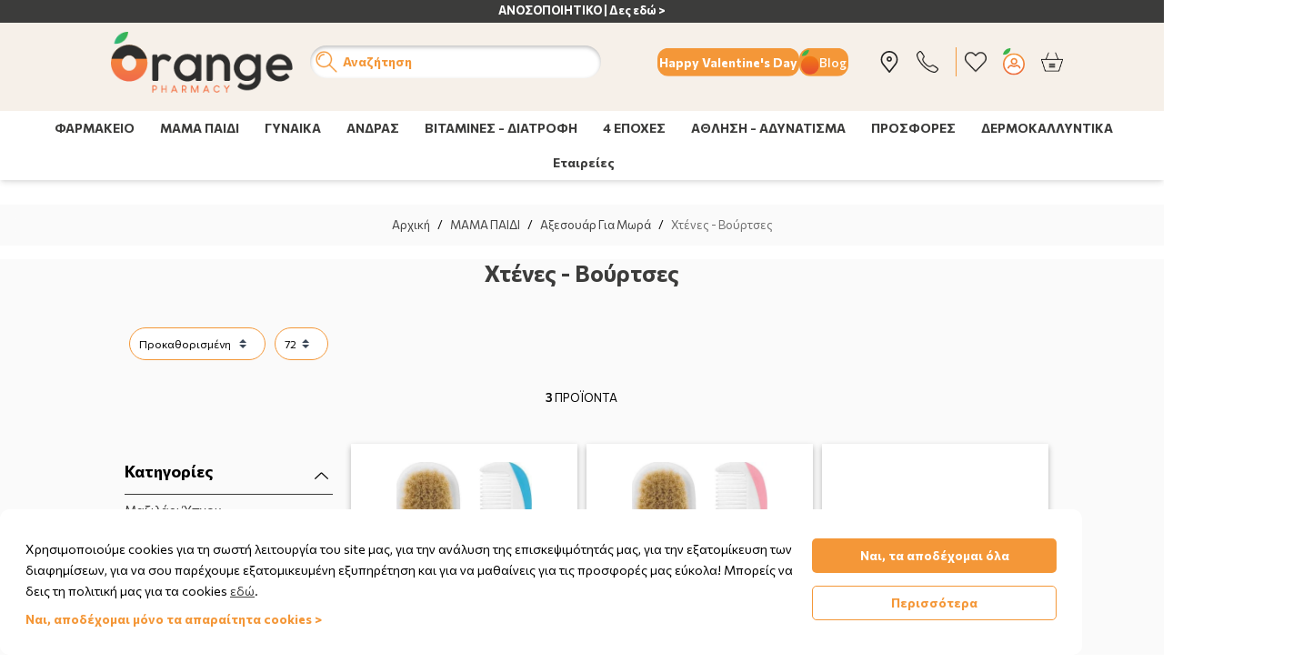

--- FILE ---
content_type: text/html; charset=UTF-8
request_url: https://www.orangepharmacy.gr/%CE%BC%CE%B1%CE%BC%CE%B1-%CF%80%CE%B1%CE%B9%CE%B4%CE%B9/%CE%B1%CE%BE%CE%B5%CF%83%CE%BF%CF%85%CE%B1%CF%81-%CE%B3%CE%B9%CE%B1-%CE%BC%CF%89%CF%81%CE%B1/%CF%87%CF%84%CE%B5%CE%BD%CE%B5%CF%83-%CE%B2%CE%BF%CF%85%CF%81%CF%84%CF%83%CE%B5%CF%83.htm
body_size: 51957
content:
<!DOCTYPE html>
<html lang="el">
<head>
    <meta charset="utf-8">
    <meta http-equiv="Cache-control" content="public"/>
    <meta http-equiv="Content-Type" content="text/html; charset=utf-8"/>
    <meta http-equiv="X-UA-Compatible" content="IE=edge">
    <meta name="viewport" content="width=device-width, initial-scale=1, shrink-to-fit=no">

            <link rel="canonical" href="https://www.orangepharmacy.gr/μαμα-παιδι/αξεσουαρ-για-μωρα/χτενεσ-βουρτσεσ.htm"/>
        <meta property="og:url" content="https://www.orangepharmacy.gr/μαμα-παιδι/αξεσουαρ-για-μωρα/χτενεσ-βουρτσεσ.htm" />
        
    
    <title>Χτένες - Βούρτσες | Orange Pharmacy</title>
    <meta property="og:title" content="Χτένες - Βούρτσες | Orange Pharmacy" />
    <meta name="twitter:title" content="Χτένες - Βούρτσες | Orange Pharmacy" />

    
    
            <meta name="description" content="Λίστες 3 προϊόντων,  Δες τιμή & χαρακτηριστικά για το προϊόν Χτένες - Βούρτσες. Ανακαλύψτε μια ευρεία γκάμα προϊόντων υγείας στο Orange Pharmacy!"/>
        <meta property="og:description" content="Λίστες 3 προϊόντων,  Δες τιμή & χαρακτηριστικά για το προϊόν Χτένες - Βούρτσες. Ανακαλύψτε μια ευρεία γκάμα προϊόντων υγείας στο Orange Pharmacy!" />
        <meta name="twitter:card" content="summary_large_image" />
        <meta name="twitter:description" content="Λίστες 3 προϊόντων,  Δες τιμή & χαρακτηριστικά για το προϊόν Χτένες - Βούρτσες. Ανακαλύψτε μια ευρεία γκάμα προϊόντων υγείας στο Orange Pharmacy!" />
        <meta name="twitter:image" content="https://cdn.orangepharmacy.gr/ui/main/img/mail_header_icon.png?id=1890da71fce306dd11fc7ab25f550ee3" />
        <meta name="twitter:image:alt" content="" />
        <meta name="twitter:site" content="@AdvisableAgency" />
    
            <meta name="keywords" content="Χτένες - Βούρτσες, Orange Pharmacy"/>
    
            <meta name="title" content="Χτένες - Βούρτσες | Orange Pharmacy"/>
    
    
            <meta property="og:type" content="product.group">
                <meta property="og:image" content="https://cdn.orangepharmacy.gr/" />
    
    
    
    <link rel="apple-touch-icon" sizes="57x57" href="https://cdn.orangepharmacy.gr/ui/main/img/favicon/apple-icon-57x57.png?id=81073d89a83553402d34bf0b651d985f">
    <link rel="apple-touch-icon" sizes="60x60" href="https://cdn.orangepharmacy.gr/ui/main/img/favicon/apple-icon-60x60.png?id=0b05ef59feae8374a57e466103d61938">
    <link rel="apple-touch-icon" sizes="72x72" href="https://cdn.orangepharmacy.gr/ui/main/img/favicon/apple-icon-72x72.png?id=b2b6fee6ed132d4ed1e94b9956fb6624">
    <link rel="apple-touch-icon" sizes="76x76" href="https://cdn.orangepharmacy.gr/ui/main/img/favicon/apple-icon-76x76.png?id=307acfecd2276127dae63578b6a03fd4">
    <link rel="apple-touch-icon" sizes="114x114" href="https://cdn.orangepharmacy.gr/ui/main/img/favicon/apple-icon-114x114.png?id=b32de6c16849535b39f1de39695bf467">
    <link rel="apple-touch-icon" sizes="120x120" href="https://cdn.orangepharmacy.gr/ui/main/img/favicon/apple-icon-120x120.png?id=bcc3ce417d814493974b3671ca47c5ca">
    <link rel="apple-touch-icon" sizes="144x144" href="https://cdn.orangepharmacy.gr/ui/main/img/favicon/apple-icon-144x144.png?id=17e99a74fd8fabf3a490dc18c1f93538">
    <link rel="apple-touch-icon" sizes="152x152" href="https://cdn.orangepharmacy.gr/ui/main/img/favicon/apple-icon-152x152.png?id=04e835db5d1d48caed7624ca775dc2e6">
    <link rel="apple-touch-icon" sizes="180x180" href="https://cdn.orangepharmacy.gr/ui/main/img/favicon/apple-icon-180x180.png?id=be3989228b2fdbe7b36126ca1ea2d093">
    <link rel="icon" type="image/png" sizes="192x192"  href="https://cdn.orangepharmacy.gr/ui/main/img/favicon/android-icon-192x192.png?id=b3d832970178f672721027576450af46">
    <link rel="icon" type="image/png" sizes="32x32" href="https://cdn.orangepharmacy.gr/ui/main/img/favicon/favicon-32x32.png?id=f3b9b8e9b92dbe6dd467e8a28795920b">
    <link rel="icon" type="image/png" sizes="96x96" href="https://cdn.orangepharmacy.gr/ui/main/img/favicon/favicon-96x96.png?id=b0feafb3738407b0d7aaf470efb84138">
    <link rel="icon" type="image/png" sizes="16x16" href="https://cdn.orangepharmacy.gr/ui/main/img/favicon/favicon-16x16.png?id=d8b818453ea501d7b89c40a9e8b31428">
    <link rel="manifest" href="https://cdn.orangepharmacy.gr/ui/main/img/favicon/manifest.json?id=e50e6a1c9ed6452635d3211f39501e0d">
    <meta name="msapplication-TileColor" content="#ffffff">
    <meta name="msapplication-TileImage" content="https://cdn.orangepharmacy.gr/ui/main/img/favicon/ms-icon-144x144.png?id=17e99a74fd8fabf3a490dc18c1f93538">
    <meta name="theme-color" content="#ffffff">
    <meta property="og:site_name" content="Orange Pharmacy" />
            <link rel="canonical" href="https://www.orangepharmacy.gr/μαμα-παιδι/αξεσουαρ-για-μωρα/χτενεσ-βουρτσεσ.htm"/>
        <meta property="og:url" content="https://www.orangepharmacy.gr/μαμα-παιδι/αξεσουαρ-για-μωρα/χτενεσ-βουρτσεσ.htm" />
    
    <!-- CSS -->
    <link href="https://cdn.orangepharmacy.gr/ui/main/css/main.css?id=0d34ecf789263418cf57f64c9d4bf29a" rel="stylesheet">
            
    
            <meta name="google-site-verification" content="XePSjo8wAfEHjVUFXvmI8zXpT-tRb8vt8mWoGS0pmGw" />
    </head>
<body>
<!-- Google Tag Manager (noscript) -->
<noscript><iframe src="https://www.googletagmanager.com/ns.html?id=GTM-W2WG35D" height="0" width="0" style="display:none;visibility:hidden"></iframe></noscript>
<!-- End Google Tag Manager (noscript) -->
<div id="app">
    <div id="sidebar-overlay"></div>
    <initial-data></initial-data>
    <div>
        <div id="main-modal-overlay"></div>
<header id="site-header-main">
    <div class="container-fluid header_msg_wrap">
        <div class="native_slider">
            <div class="native_slider-lg" data-autoplay_interval="6000" data-drag_speed="2">
                <div class="native_slider-li"><strong><a href="https://www.orangepharmacy.gr/προσφορεσ/promo-packs.htm">ΝΕΕΣ PROMO ΣΥΣΚΕΥΑΣΙΕΣ | Δες εδώ &gt;</a></strong></div>
<div class="native_slider-li"><a href="https://www.orangepharmacy.gr/%CE%B2%CE%B9%CF%84%CE%B1%CE%BC%CE%B9%CE%BD%CE%B5%CF%83-%CE%B4%CE%B9%CE%B1%CF%84%CF%81%CE%BF%CF%86%CE%B7/%CE%B2%CE%B9%CF%84%CE%B1%CE%BC%CE%B9%CE%BD%CE%B5%CF%83/%CE%B5%CE%BD%CE%B9%CF%83%CF%87%CF%85%CF%83%CE%B7-%CE%B1%CE%BD%CE%BF%CF%83%CE%BF%CF%80%CE%BF%CE%B9%CE%B7%CF%84%CE%B9%CE%BA%CE%BF%CF%85.htm"><strong>ΑΝΟΣΟΠΟΙΗΤΙΚΟ | Δες εδώ &gt;</strong></a></div>
<div class="native_slider-li"><strong><a>ΜΙΛΗΣΤΕ </a><a href="tel:+302120002636" title="Καλέστε το +302120002636">ΜΑΣ  212 000 2636</a></strong></div>            </div>
        </div>
    </div>
   <div class="row row-mlr-0">
        <div class="col-12 col-xl-10 offset-xl-1 header-contents">
                            <div id="mob-logo">
                    <a href="https://www.orangepharmacy.gr/">
                        <img src="https://cdn.orangepharmacy.gr/ui/main/img/mobile_header_logo_icon.png?id=00fbf2b0fd9f2618eb8900be2000fd9b" class="img-fluid" alt="">
                    </a>
                </div>
                <div class="site-logo">
                    <a href="https://www.orangepharmacy.gr/">
                        <img src="https://cdn.orangepharmacy.gr/ui/main/img/orange_pharmacy_hd_logo.png?id=c60eefc2cafbb62517d7e31563c9a889" class="img-fluid" alt="">
                    </a>
                </div>
                        <a href="#" id="show-search-wrapper">
                <div class="dummy-search-btn">
                    <img src="https://cdn.orangepharmacy.gr/ui/main/img/search.png?id=5f7b8d11ee85862e439f7b0336a0d53e" alt="Search icon">
                </div>
                <div class="dummy-search-inp">Αναζήτηση</div>
            </a>
            <div id="header-user-nav">
                <div id="header-mods">
                    <a href="#" id="pinUrl">
                        <img src="https://cdn.orangepharmacy.gr/ui/main/img/pin_icon.png?id=05566e1c42c62d606a05f5df43900292" alt="Mobile pin icon" data-toggle="modal" data-target="#mapModal">
                    </a>
                    <a href="tel:0030212 000 2636" class="no-tel">
                        <img src="https://cdn.orangepharmacy.gr/ui/main/img/phone.png?id=7b7e617dac4cfce7af75009561bf82cd" alt="Phone icon">
                    </a>
                </div>
                                    <button type="button" id="wishlist-panel-toggle" type="button" class="main-modal-toggle header-user-btn">
                        <img src="https://cdn.orangepharmacy.gr/ui/main/img/wishlist_hdr_icon.png?id=fab0f7599f2125635c419d4cab5f3431" alt="User wishlist icon">
                    </button>
                    <button type="button" class="main-modal-toggle header-user-btn" id="login-panel-toggle">
                        <img src="https://cdn.orangepharmacy.gr/ui/main/img/user_login_icon.png?id=e6026223270dd76a3801ca9eed8061d9" alt="User icon" class="img-fluid"/>
                                        </button>
                                <a href="#" class="header-cart-btn" data-action="minicart">
                    <img src="https://cdn.orangepharmacy.gr/ui/main/img/cart.png?id=51b891d8c73a94f662391b8230e77fb9" alt="Mini cart icon">
                                        <span class="cart-header-no"
                        v-if="cartHasProduct"
                        v-cloak>
                    {{countCartProducts}}
                    </span>
                </a>
            </div>
            <div id="header-custom-buttons">
                                    <span>
                        <strong><a href="https://www.orangepharmacy.gr/promo/happy-valentines.htm">Happy Valentine's Day</a></strong>                    </span>
                                <span id="blogMobNav">
                    <a href="https://www.orangepharmacy.gr/blog.htm" class="nav_top_url nav_blog_url">
                        <img src="https://cdn.orangepharmacy.gr/ui/main/img/blog_icon_orange.png?id=c955067e4e79e32098f54c15babee65e" alt="Blog orange icon">
                        Blog
                    </a>
                </span>
            </div>
        </div>
        <button id="mob-nav-toggle"><span class="mobLine"></span><span class="mobLine"></span><span class="mobLine"></span></button>
<nav id="siteMainNav">
    <div id="mob_user_nav">
        <a id="mobBlogUrl" href="https://www.orangepharmacy.gr/blog.htm"><img src="https://cdn.orangepharmacy.gr/ui/main/img/blog_icon_orange.png?id=c955067e4e79e32098f54c15babee65e" alt="Orange Blog icon"> Blog</a>
        <div id="mob_user_nav_col">
            <a href="https://goo.gl/maps/q8J3rowJEiqHBJtV9" target="_blank" rel="nofollow">
                <img src="https://cdn.orangepharmacy.gr/ui/main/img/pin_icon.png?id=05566e1c42c62d606a05f5df43900292" alt="Mobile pin icon">
            </a>
            <a href="tel:0030212 000 2636">
                <img src="https://cdn.orangepharmacy.gr/ui/main/img/phone.png?id=7b7e617dac4cfce7af75009561bf82cd" alt="Mobile phone icon">
            </a>
        </div>
    </div>
    <ul class="col-12 col-xl-10 offset-xl-1" id="siteMainNavList">
                                                <li class="nav_top_level">
                        <a href="https://www.orangepharmacy.gr/φαρμακειο.htm" class="nav_top_url">ΦΑΡΜΑΚΕΙΟ <span class="mob_view_sec_level"><i class="ti-angle-right"></i></span></a>
                                                <div class="site_nav_main_contents">
                            <div class="container-fluid site_nav_inner_container">
                                <div class="row row-mlr-0">
                                    <div class="col-12 col-xl-2 navImgSlider">
                                        <div class="navImgSlide">
                                            <a href="https://www.orangepharmacy.gr/φαρμακειο.htm"><img src="https://cdn.orangepharmacy.gr/mediastream/w500/files/product_category/bb6ac90a3fb0778859ca94b754cfc3f5.png.webp" class="img-fluid" alt="ΦΑΡΜΑΚΕΙΟ banner"></a>
                                        </div>
                                    </div>
                                    <div class="site_nav_container">
                                        <ul class="site_main_contents_nav">
                                                                                            <li class="return_to_main_menu"><a href="#"><span class="arrow-left nav_arrow"></span> Menu</a></li>
                                                <li class="nav_sec_level">
                                                    <ul class="sec_level_list">
                                                                                                                                                                                                                                                        <li class="sec_level_item">
                                                                        <a href="https://www.orangepharmacy.gr/φαρμακειο/στοματικη-υγιεινη.htm" class="sec_level_url">Στοματική Υγιεινή <span class="mob_view_third_level"><span class="arrow-right nav_arrow"></span></span></a>
                                                                        <div class="nav_third_level">
                                                                                                                                                        <ul>
                                                                                <li class="back_to_sec_level"><a href="#"><span class="arrow-left nav_arrow"></span> Επιστροφή</a></li>
                                                                                                                                                                                                                                                            <li  >
                                                                                            <a href="https://www.orangepharmacy.gr/φαρμακειο/στοματικη-υγιεινη/στοματικα-διαλυματα.htm">Στοματικά Διαλύματα</a>                                                                                        </li>
                                                                                                                                                                                                                                                                                                                                                <li  >
                                                                                            <a href="https://www.orangepharmacy.gr/φαρμακειο/στοματικη-υγιεινη/στοματικα-gel.htm">Στοματικά Gel</a>                                                                                        </li>
                                                                                                                                                                                                                                                                                                                                                <li  >
                                                                                            <a href="https://www.orangepharmacy.gr/φαρμακειο/στοματικη-υγιεινη/ευαισθητα-ουλα.htm">Ευαίσθητα Ούλα</a>                                                                                        </li>
                                                                                                                                                                                                                                                                                                                                                <li class="hidden-nav-li" >
                                                                                            <a href="https://www.orangepharmacy.gr/φαρμακειο/στοματικη-υγιεινη/ξηροστομια.htm">Ξηροστομία</a>                                                                                        </li>
                                                                                                                                                                                                                                                                                                                                                <li class="hidden-nav-li" >
                                                                                            <a href="https://www.orangepharmacy.gr/φαρμακειο/στοματικη-υγιεινη/αφθεσ.htm">Άφθες</a>                                                                                        </li>
                                                                                                                                                                                                                                                                                                                                                <li class="hidden-nav-li" >
                                                                                            <a href="https://www.orangepharmacy.gr/φαρμακειο/στοματικη-υγιεινη/ειδικη-φροντιδα.htm">Ειδική Φροντίδα</a>                                                                                        </li>
                                                                                                                                                                                                                                                                                                                                                <li class="hidden-nav-li" >
                                                                                            <a href="https://www.orangepharmacy.gr/φαρμακειο/στοματικη-υγιεινη/τσιχλεσ.htm">Τσίχλες</a>                                                                                        </li>
                                                                                                                                                                                                                                                                                                                                                <li class="hidden-nav-li" >
                                                                                            <a href="https://www.orangepharmacy.gr/φαρμακειο/στοματικη-υγιεινη/βρεφη-παιδια.htm">Βρέφη - Παιδιά</a>                                                                                        </li>
                                                                                                                                                                                                                                                                                                                                                <li class="hidden-nav-li" >
                                                                                            <a href="https://www.orangepharmacy.gr/φαρμακειο/στοματικη-υγιεινη/εγκυμοσυνη.htm">Εγκυμοσύνη</a>                                                                                        </li>
                                                                                                                                                                                                                                                                                                                                                <li class="hidden-nav-li" >
                                                                                            <a href="https://www.orangepharmacy.gr/φαρμακειο/στοματικη-υγιεινη/περιποιηση-οδοντοστοιχιων.htm">Περιποίηση Οδοντοστοιχιών</a>                                                                                        </li>
                                                                                                                                                                                                                                                                                                                                                <li class="hidden-nav-li" >
                                                                                            <a href="https://www.orangepharmacy.gr/φαρμακειο/στοματικη-υγιεινη/ομοιοπαθητικα.htm">Ομοιοπαθητικά</a>                                                                                        </li>
                                                                                                                                                                                                                                                                                                                                                <li class="hidden-nav-li" >
                                                                                            <a href="https://www.orangepharmacy.gr/φαρμακειο/στοματικη-υγιεινη/ευαισθητα-δοντια.htm">Ευαίσθητα Δόντια</a>                                                                                        </li>
                                                                                                                                                                                                                                                                                                                                                <li class="hidden-nav-li" >
                                                                                            <a href="https://www.orangepharmacy.gr/φαρμακειο/στοματικη-υγιεινη/ηλεκτρικεσ-οδοντοβουρτσεσ.htm">Ηλεκτρικές Οδοντόβουρτσες</a>                                                                                        </li>
                                                                                                                                                                                                                                                                                                                                                <li class="hidden-nav-li" >
                                                                                            <a href="https://www.orangepharmacy.gr/φαρμακειο/στοματικη-υγιεινη/κακοσμια-στοματοσ.htm">Κακοσμία Στόματος</a>                                                                                        </li>
                                                                                                                                                                                                                                                                                                                                                <li class="hidden-nav-li" >
                                                                                            <a href="https://www.orangepharmacy.gr/φαρμακειο/στοματικη-υγιεινη/λευκανση-δοντιων.htm">Λεύκανση Δοντιών</a>                                                                                        </li>
                                                                                                                                                                                                                                                                                                                                                <li class="hidden-nav-li" >
                                                                                            <a href="https://www.orangepharmacy.gr/φαρμακειο/στοματικη-υγιεινη/μεσοδοντια-βουρτσακια.htm">Μεσοδόντια Βουρτσάκια</a>                                                                                        </li>
                                                                                                                                                                                                                                                                                                                                                <li class="hidden-nav-li" >
                                                                                            <a href="https://www.orangepharmacy.gr/φαρμακειο/στοματικη-υγιεινη/οδοντικα-νηματα.htm">Οδοντικά Νήματα</a>                                                                                        </li>
                                                                                                                                                                                                                                                                                                                                                <li class="hidden-nav-li" >
                                                                                            <a href="https://www.orangepharmacy.gr/φαρμακειο/στοματικη-υγιεινη/οδοντοβουρτσεσ.htm">Οδοντόβουρτσες</a>                                                                                        </li>
                                                                                                                                                                                                                                                                                                                                                <li class="hidden-nav-li" >
                                                                                            <a href="https://www.orangepharmacy.gr/φαρμακειο/στοματικη-υγιεινη/οδοντοκρεμεσ.htm">Οδοντόκρεμες</a>                                                                                        </li>
                                                                                                                                                                                                                                                </ul>
                                                                            <div class="viewmorenav">
                                                                                <a href="https://www.orangepharmacy.gr/φαρμακειο/στοματικη-υγιεινη.htm">
                                                                                    <span>
                                                                                        <span>Δείτε όλα τα προϊόντα ></span>                                                                                        <span class="arrow-right nav_arrow"></span>
                                                                                    </span>
                                                                                </a>
                                                                            </div>
                                                                        </div>
                                                                    </li>
                                                                                                                                                                                                                                                                                                                            <li class="sec_level_item">
                                                                        <a href="https://www.orangepharmacy.gr/φαρμακειο/πρωτεσ-βοηθειεσ.htm" class="sec_level_url">Πρώτες Βοήθειες <span class="mob_view_third_level"><span class="arrow-right nav_arrow"></span></span></a>
                                                                        <div class="nav_third_level">
                                                                                                                                                        <ul>
                                                                                <li class="back_to_sec_level"><a href="#"><span class="arrow-left nav_arrow"></span> Επιστροφή</a></li>
                                                                                                                                                                                                                                                            <li  >
                                                                                            <a href="https://www.orangepharmacy.gr/φαρμακειο/πρωτεσ-βοηθειεσ/ναυτια.htm">Ναυτία</a>                                                                                        </li>
                                                                                                                                                                                                                                                                                                                                                <li  >
                                                                                            <a href="https://www.orangepharmacy.gr/φαρμακειο/πρωτεσ-βοηθειεσ/διαρροια.htm">Διάρροια</a>                                                                                        </li>
                                                                                                                                                                                                                                                                                                                                                <li  >
                                                                                            <a href="https://www.orangepharmacy.gr/φαρμακειο/πρωτεσ-βοηθειεσ/μυικοι-πονοι.htm">Μυικοί Πόνοι</a>                                                                                        </li>
                                                                                                                                                                                                                                                                                                                                                <li class="hidden-nav-li" >
                                                                                            <a href="https://www.orangepharmacy.gr/αιμορροιδεσ.htm">Αιμορροϊδες</a>                                                                                        </li>
                                                                                                                                                                                                                                                                                                                                                <li class="hidden-nav-li" >
                                                                                            <a href="https://www.orangepharmacy.gr/φαρμακειο/πρωτεσ-βοηθειεσ/ροχαλητο.htm">Ροχαλητό</a>                                                                                        </li>
                                                                                                                                                                                                                                                                                                                                                <li class="hidden-nav-li" >
                                                                                            <a href="https://www.orangepharmacy.gr/κατακλισεισ.htm">Κατακλίσεις</a>                                                                                        </li>
                                                                                                                                                                                                                                                                                                                                                <li class="hidden-nav-li" >
                                                                                            <a href="https://www.orangepharmacy.gr/φαρμακειο/πρωτεσ-βοηθειεσ/οφθαλμικα-επιθεματα.htm">Οφθαλμικά Επιθέματα</a>                                                                                        </li>
                                                                                                                                                                                                                                                                                                                                                <li class="hidden-nav-li" >
                                                                                            <a href="https://www.orangepharmacy.gr/φαρμακειο/πρωτεσ-βοηθειεσ/ουροσυλλεκτεσ-δοχεια-κοπρανων.htm">Ουροσυλλέκτες - Δοχεία Κοπράνων</a>                                                                                        </li>
                                                                                                                                                                                                                                                                                                                                                <li class="hidden-nav-li" >
                                                                                            <a href="https://www.orangepharmacy.gr/φαρμακειο/πρωτεσ-βοηθειεσ/αιμοστατικα.htm">Αιμοστατικά</a>                                                                                        </li>
                                                                                                                                                                                                                                                                                                                                                <li class="hidden-nav-li" >
                                                                                            <a href="https://www.orangepharmacy.gr/φαρμακειο/πρωτεσ-βοηθειεσ/επιδεσμοι.htm">Επίδεσμοι</a>                                                                                        </li>
                                                                                                                                                                                                                                                                                                                                                <li class="hidden-nav-li" >
                                                                                            <a href="https://www.orangepharmacy.gr/φαρμακειο/πρωτεσ-βοηθειεσ/αθλητικο-tape.htm">Αθλητικό Tape</a>                                                                                        </li>
                                                                                                                                                                                                                                                                                                                                                <li class="hidden-nav-li" >
                                                                                            <a href="https://www.orangepharmacy.gr/φαρμακειο/πρωτεσ-βοηθειεσ/αυτοκολλητη-ταινια.htm">Αυτοκόλλητη Ταινία</a>                                                                                        </li>
                                                                                                                                                                                                                                                                                                                                                <li class="hidden-nav-li" >
                                                                                            <a href="https://www.orangepharmacy.gr/φαρμακειο/πρωτεσ-βοηθειεσ/γαντια-μιασ-χρησησ.htm">Γάντια Μίας Χρήσης</a>                                                                                        </li>
                                                                                                                                                                                                                                                                                                                                                <li class="hidden-nav-li" >
                                                                                            <a href="https://www.orangepharmacy.gr/φαρμακειο/πρωτεσ-βοηθειεσ/συριγγεσ.htm">Σύριγγες</a>                                                                                        </li>
                                                                                                                                                                                                                                                                                                                                                <li class="hidden-nav-li" >
                                                                                            <a href="https://www.orangepharmacy.gr/φαρμακειο/πρωτεσ-βοηθειεσ/μασκεσ-εισπνοων.htm">Μάσκες Εισπνοών</a>                                                                                        </li>
                                                                                                                                                                                                                                                                                                                                                <li class="hidden-nav-li" >
                                                                                            <a href="https://www.orangepharmacy.gr/φαρμακειο/πρωτεσ-βοηθειεσ/μη-αποστειρωμενη-γαζα.htm">Μη Αποστειρωμένη Γάζα</a>                                                                                        </li>
                                                                                                                                                                                                                                                                                                                                                <li class="hidden-nav-li" >
                                                                                            <a href="https://www.orangepharmacy.gr/φαρμακειο/πρωτεσ-βοηθειεσ/αποστειρωμενη-γαζα.htm">Αποστειρωμένη Γάζα</a>                                                                                        </li>
                                                                                                                                                                                                                                                                                                                                                <li class="hidden-nav-li" >
                                                                                            <a href="https://www.orangepharmacy.gr/φαρμακειο/πρωτεσ-βοηθειεσ/τσιροτα.htm">Τσιρότα</a>                                                                                        </li>
                                                                                                                                                                                                                                                                                                                                                <li class="hidden-nav-li" >
                                                                                            <a href="https://www.orangepharmacy.gr/φαρμακειο/πρωτεσ-βοηθειεσ/μωλωπεσ-οιδηματα.htm">Μώλωπες - Οιδήματα</a>                                                                                        </li>
                                                                                                                                                                                                                                                                                                                                                <li class="hidden-nav-li" >
                                                                                            <a href="https://www.orangepharmacy.gr/φαρμακειο/πρωτεσ-βοηθειεσ/ουλεσ-τραυματα.htm">Ουλές - Τραύματα</a>                                                                                        </li>
                                                                                                                                                                                                                                                                                                                                                <li class="hidden-nav-li" >
                                                                                            <a href="https://www.orangepharmacy.gr/φαρμακειο/πρωτεσ-βοηθειεσ/εγκαυματα.htm">Εγκαύματα</a>                                                                                        </li>
                                                                                                                                                                                                                                                                                                                                                <li class="hidden-nav-li" >
                                                                                            <a href="https://www.orangepharmacy.gr/φαρμακειο/πρωτεσ-βοηθειεσ/αντικολλητικη-γαζα.htm">Αντικολλητική Γάζα</a>                                                                                        </li>
                                                                                                                                                                                                                                                                                                                                                <li class="hidden-nav-li" >
                                                                                            <a href="https://www.orangepharmacy.gr/φαρμακειο/πρωτεσ-βοηθειεσ/αυτοκολλητη-αντικολλητικη-γαζα.htm">Αυτοκόλλητη Αντικολλητική Γάζα</a>                                                                                        </li>
                                                                                                                                                                                                                                                                                                                                                <li class="hidden-nav-li" >
                                                                                            <a href="https://www.orangepharmacy.gr/φαρμακειο/πρωτεσ-βοηθειεσ/αδιαβροχη-αντικολλητικη-γαζα.htm">Αδιάβροχη Αντικολλητική Γάζα</a>                                                                                        </li>
                                                                                                                                                                                                                                                                                                                                                <li class="hidden-nav-li" >
                                                                                            <a href="https://www.orangepharmacy.gr/φαρμακειο/πρωτεσ-βοηθειεσ/αντισηπτικα-χεριων.htm">Αντισηπτικά Χεριών</a>                                                                                        </li>
                                                                                                                                                                                                                                                                                                                                                <li class="hidden-nav-li" >
                                                                                            <a href="https://www.orangepharmacy.gr/φαρμακειο/πρωτεσ-βοηθειεσ/αναλωσιμα.htm">Αναλώσιμα</a>                                                                                        </li>
                                                                                                                                                                                                                                                </ul>
                                                                            <div class="viewmorenav">
                                                                                <a href="https://www.orangepharmacy.gr/φαρμακειο/πρωτεσ-βοηθειεσ.htm">
                                                                                    <span>
                                                                                        <span>Δείτε όλα τα προϊόντα ></span>                                                                                        <span class="arrow-right nav_arrow"></span>
                                                                                    </span>
                                                                                </a>
                                                                            </div>
                                                                        </div>
                                                                    </li>
                                                                                                                                                                                                                                                                                                                            <li class="sec_level_item">
                                                                        <a href="https://www.orangepharmacy.gr/φαρμακειο/κρυολογημα.htm" class="sec_level_url">Κρυολόγημα <span class="mob_view_third_level"><span class="arrow-right nav_arrow"></span></span></a>
                                                                        <div class="nav_third_level">
                                                                                                                                                        <ul>
                                                                                <li class="back_to_sec_level"><a href="#"><span class="arrow-left nav_arrow"></span> Επιστροφή</a></li>
                                                                                                                                                                                                                                                            <li  >
                                                                                            <a href="https://www.orangepharmacy.gr/φαρμακειο/κρυολογημα/βηχασ-πονολαιμοσ.htm">Βήχας - Πονόλαιμος</a>                                                                                        </li>
                                                                                                                                                                                                                                                                                                                                                <li  >
                                                                                            <a href="https://www.orangepharmacy.gr/φαρμακειο/κρυολογημα/ηλεκτρικεσ-κουβερτεσ-θερμοφορεσ.htm">Ηλεκτρικές Κουβέρτες - Θερμοφόρες</a>                                                                                        </li>
                                                                                                                                                                                                                                                                                                                                                <li  >
                                                                                            <a href="https://www.orangepharmacy.gr/φαρμακειο/κρυολογημα/ενισχυση-ανοσοποιητικου.htm">Ενίσχυση Ανοσοποιητικού</a>                                                                                        </li>
                                                                                                                                                                                                                                                                                                                                                <li class="hidden-nav-li" >
                                                                                            <a href="https://www.orangepharmacy.gr/φαρμακειο/κρυολογημα/φυσιολογικοι-οροι.htm">Φυσιολογικοί Οροί</a>                                                                                        </li>
                                                                                                                                                                                                                                                                                                                                                <li class="hidden-nav-li" >
                                                                                            <a href="https://www.orangepharmacy.gr/φαρμακειο/κρυολογημα/ρινικη-αποσυμφορηση.htm">Ρινική Αποσυμφόρηση</a>                                                                                        </li>
                                                                                                                                                                                                                                                                                                                                                <li class="hidden-nav-li" >
                                                                                            <a href="https://www.orangepharmacy.gr/φαρμακειο/κρυολογημα/λαιμοσ-/-σιροπια.htm">Λαιμός / Σιρόπια</a>                                                                                        </li>
                                                                                                                                                                                                                                                                                                                                                <li class="hidden-nav-li" >
                                                                                            <a href="https://www.orangepharmacy.gr/φαρμακειο/κρυολογημα/καραμελεσ.htm">Καραμέλες</a>                                                                                        </li>
                                                                                                                                                                                                                                                                                                                                                <li class="hidden-nav-li" >
                                                                                            <a href="https://www.orangepharmacy.gr/φαρμακειο/κρυολογημα/θερμαντικεσ-κρεμεσ.htm">Θερμαντικές Κρέμες</a>                                                                                        </li>
                                                                                                                                                                                                                                                                                                                                                <li class="hidden-nav-li" >
                                                                                            <a href="https://www.orangepharmacy.gr/φαρμακειο/κρυολογημα/βιταμινεσ.htm">Βιταμίνες</a>                                                                                        </li>
                                                                                                                                                                                                                                                </ul>
                                                                            <div class="viewmorenav">
                                                                                <a href="https://www.orangepharmacy.gr/φαρμακειο/κρυολογημα.htm">
                                                                                    <span>
                                                                                        <span>Δείτε όλα τα προϊόντα ></span>                                                                                        <span class="arrow-right nav_arrow"></span>
                                                                                    </span>
                                                                                </a>
                                                                            </div>
                                                                        </div>
                                                                    </li>
                                                                                                                                                                                                                                                                                                                            <li class="sec_level_item">
                                                                        <a href="https://www.orangepharmacy.gr/φαρμακειο/διαγνωστικα.htm" class="sec_level_url">Διαγνωστικά <span class="mob_view_third_level"><span class="arrow-right nav_arrow"></span></span></a>
                                                                        <div class="nav_third_level">
                                                                                                                                                        <ul>
                                                                                <li class="back_to_sec_level"><a href="#"><span class="arrow-left nav_arrow"></span> Επιστροφή</a></li>
                                                                                                                                                                                                                                                            <li  >
                                                                                            <a href="https://www.orangepharmacy.gr/φαρμακειο/διαγνωστικα/test-κορονοιου-self-test.htm">Test Κορονοϊού - Self Test</a>                                                                                        </li>
                                                                                                                                                                                                                                                                                                                                                <li  >
                                                                                            <a href="https://www.orangepharmacy.gr/φαρμακειο/διαγνωστικα/μετρηση-χοληστερινησ.htm">Μέτρηση Χοληστερίνης</a>                                                                                        </li>
                                                                                                                                                                                                                                                                                                                                                <li  >
                                                                                            <a href="https://www.orangepharmacy.gr/self-test-αυτοδιαγνωστικα.htm">Self Test - Αυτοδιαγνωστικά</a>                                                                                        </li>
                                                                                                                                                                                                                                                                                                                                                <li class="hidden-nav-li" >
                                                                                            <a href="https://www.orangepharmacy.gr/φαρμακειο/διαγνωστικα/ζυγαριεσ.htm">Ζυγαριές</a>                                                                                        </li>
                                                                                                                                                                                                                                                                                                                                                <li class="hidden-nav-li" >
                                                                                            <a href="https://www.orangepharmacy.gr/φαρμακειο/διαγνωστικα/ροομετρα.htm">Ροόμετρα</a>                                                                                        </li>
                                                                                                                                                                                                                                                                                                                                                <li class="hidden-nav-li" >
                                                                                            <a href="https://www.orangepharmacy.gr/φαρμακειο/διαγνωστικα/τεστ-ωορρηξιασ.htm">Τεστ Ωορρηξίας</a>                                                                                        </li>
                                                                                                                                                                                                                                                                                                                                                <li class="hidden-nav-li" >
                                                                                            <a href="https://www.orangepharmacy.gr/φαρμακειο/διαγνωστικα/τεστ-εγκυμοσυνησ.htm">Τεστ Εγκυμοσύνης</a>                                                                                        </li>
                                                                                                                                                                                                                                                                                                                                                <li class="hidden-nav-li" >
                                                                                            <a href="https://www.orangepharmacy.gr/φαρμακειο/διαγνωστικα/πιεσομετρα.htm">Πιεσόμετρα</a>                                                                                        </li>
                                                                                                                                                                                                                                                                                                                                                <li class="hidden-nav-li" >
                                                                                            <a href="https://www.orangepharmacy.gr/φαρμακειο/διαγνωστικα/οξυμετρα.htm">Οξύμετρα</a>                                                                                        </li>
                                                                                                                                                                                                                                                                                                                                                <li class="hidden-nav-li" >
                                                                                            <a href="https://www.orangepharmacy.gr/φαρμακειο/διαγνωστικα/μετρηση-σακχαρου.htm">Μέτρηση Σακχάρου</a>                                                                                        </li>
                                                                                                                                                                                                                                                                                                                                                <li class="hidden-nav-li" >
                                                                                            <a href="https://www.orangepharmacy.gr/φαρμακειο/διαγνωστικα/θερμομετρα.htm">Θερμόμετρα</a>                                                                                        </li>
                                                                                                                                                                                                                                                </ul>
                                                                            <div class="viewmorenav">
                                                                                <a href="https://www.orangepharmacy.gr/φαρμακειο/διαγνωστικα.htm">
                                                                                    <span>
                                                                                        <span>Δείτε όλα τα προϊόντα ></span>                                                                                        <span class="arrow-right nav_arrow"></span>
                                                                                    </span>
                                                                                </a>
                                                                            </div>
                                                                        </div>
                                                                    </li>
                                                                                                                                                                                                                                                                                                                            <li class="sec_level_item">
                                                                        <a href="https://www.orangepharmacy.gr/φαρμακειο/eco-life.htm" class="sec_level_url">ECO Life <span class="mob_view_third_level"><span class="arrow-right nav_arrow"></span></span></a>
                                                                        <div class="nav_third_level">
                                                                                                                                                        <ul>
                                                                                <li class="back_to_sec_level"><a href="#"><span class="arrow-left nav_arrow"></span> Επιστροφή</a></li>
                                                                                                                                                                                                                                                            <li  >
                                                                                            <a href="https://www.orangepharmacy.gr/φαρμακειο/eco-life/βιολογοσ.htm">Βιολόγος</a>                                                                                        </li>
                                                                                                                                                                                                                                                                                                                                                <li  >
                                                                                            <a href="https://www.orangepharmacy.gr/φαρμακειο/eco-life/fresk.htm">Fresk</a>                                                                                        </li>
                                                                                                                                                                                                                                                                                                                                                <li  >
                                                                                            <a href="https://www.orangepharmacy.gr/φαρμακειο/eco-life/the-humble-co.htm">The Humble Co.</a>                                                                                        </li>
                                                                                                                                                                                                                                                                                                                                                <li class="hidden-nav-li" >
                                                                                            <a href="https://www.orangepharmacy.gr/φαρμακειο/eco-life/organicup.htm">OrganiCup</a>                                                                                        </li>
                                                                                                                                                                                                                                                                                                                                                <li class="hidden-nav-li" >
                                                                                            <a href="https://www.orangepharmacy.gr/φαρμακειο/eco-life/chillys.htm">Chilly&#39;s</a>                                                                                        </li>
                                                                                                                                                                                                                                                                                                                                                <li class="hidden-nav-li" >
                                                                                            <a href="https://www.orangepharmacy.gr/ecolife.htm">Ecolife</a>                                                                                        </li>
                                                                                                                                                                                                                                                </ul>
                                                                            <div class="viewmorenav">
                                                                                <a href="https://www.orangepharmacy.gr/φαρμακειο/eco-life.htm">
                                                                                    <span>
                                                                                        <span>Δείτε όλα τα προϊόντα ></span>                                                                                        <span class="arrow-right nav_arrow"></span>
                                                                                    </span>
                                                                                </a>
                                                                            </div>
                                                                        </div>
                                                                    </li>
                                                                                                                                                                                                                                                            <li class="sec_level_item no_sec_level">
                                                                        <a href="https://www.orangepharmacy.gr/φαρμακειο/αρωματα.htm">
                                                                            Αρώματα                                                                        </a>
                                                                    </li>
                                                                                                                                                                                                                                                                                                                        <li class="sec_level_item">
                                                                        <a href="https://www.orangepharmacy.gr/φαρμακειο/sexual-health.htm" class="sec_level_url">Sexual Health <span class="mob_view_third_level"><span class="arrow-right nav_arrow"></span></span></a>
                                                                        <div class="nav_third_level">
                                                                                                                                                        <ul>
                                                                                <li class="back_to_sec_level"><a href="#"><span class="arrow-left nav_arrow"></span> Επιστροφή</a></li>
                                                                                                                                                                                                                                                            <li  >
                                                                                            <a href="https://www.orangepharmacy.gr/φαρμακειο/sexual-health/ερωτικα-βοηθηματα.htm">Ερωτικά Βοηθήματα</a>                                                                                        </li>
                                                                                                                                                                                                                                                                                                                                                <li  >
                                                                                            <a href="https://www.orangepharmacy.gr/φαρμακειο/sexual-health/τονωτικα-διεγερτικα.htm">Τονωτικά - Διεγερτικά</a>                                                                                        </li>
                                                                                                                                                                                                                                                                                                                                                <li  >
                                                                                            <a href="https://www.orangepharmacy.gr/φαρμακειο/sexual-health/προφυλακτικα.htm">Προφυλακτικά</a>                                                                                        </li>
                                                                                                                                                                                                                                                                                                                                                <li class="hidden-nav-li" >
                                                                                            <a href="https://www.orangepharmacy.gr/φαρμακειο/sexual-health/λιπαντικα.htm">Λιπαντικά</a>                                                                                        </li>
                                                                                                                                                                                                                                                                                                                                                <li class="hidden-nav-li" >
                                                                                            <a href="https://www.orangepharmacy.gr/φαρμακειο/sexual-health/αναπαραγωγη-γονιμοτητα-συλληψη.htm">Αναπαραγωγή - Γονιμότητα - Σύλληψη</a>                                                                                        </li>
                                                                                                                                                                                                                                                </ul>
                                                                            <div class="viewmorenav">
                                                                                <a href="https://www.orangepharmacy.gr/φαρμακειο/sexual-health.htm">
                                                                                    <span>
                                                                                        <span>Δείτε όλα τα προϊόντα ></span>                                                                                        <span class="arrow-right nav_arrow"></span>
                                                                                    </span>
                                                                                </a>
                                                                            </div>
                                                                        </div>
                                                                    </li>
                                                                                                                                                                                                                                                                                                                            <li class="sec_level_item">
                                                                        <a href="https://www.orangepharmacy.gr/φαρμακειο/αρωματικα-χωρου.htm" class="sec_level_url">Αρωματικά Χώρου <span class="mob_view_third_level"><span class="arrow-right nav_arrow"></span></span></a>
                                                                        <div class="nav_third_level">
                                                                                                                                                        <ul>
                                                                                <li class="back_to_sec_level"><a href="#"><span class="arrow-left nav_arrow"></span> Επιστροφή</a></li>
                                                                                                                                                                                                                                                            <li  >
                                                                                            <a href="https://www.orangepharmacy.gr/αρωματικα-αυτοκινητου.htm">Αρωματικά Αυτοκινήτου</a>                                                                                        </li>
                                                                                                                                                                                                                                                                                                                                                <li  >
                                                                                            <a href="https://www.orangepharmacy.gr/φαρμακειο/αρωματικα-χωρου/αιθερια-ελαια.htm">Αιθέρια Έλαια</a>                                                                                        </li>
                                                                                                                                                                                                                                                                                                                                                <li  >
                                                                                            <a href="https://www.orangepharmacy.gr/φαρμακειο/αρωματικα-χωρου/αρωματικα-κερια.htm">Αρωματικά Κεριά</a>                                                                                        </li>
                                                                                                                                                                                                                                                                                                                                                <li class="hidden-nav-li" >
                                                                                            <a href="https://www.orangepharmacy.gr/φαρμακειο/αρωματικα-χωρου/spay.htm">Spray</a>                                                                                        </li>
                                                                                                                                                                                                                                                                                                                                                <li class="hidden-nav-li" >
                                                                                            <a href="https://www.orangepharmacy.gr/φαρμακειο/αρωματικα-χωρου/αρωματικα-sticks.htm">Αρωματικά Sticks</a>                                                                                        </li>
                                                                                                                                                                                                                                                </ul>
                                                                            <div class="viewmorenav">
                                                                                <a href="https://www.orangepharmacy.gr/φαρμακειο/αρωματικα-χωρου.htm">
                                                                                    <span>
                                                                                        <span>Δείτε όλα τα προϊόντα ></span>                                                                                        <span class="arrow-right nav_arrow"></span>
                                                                                    </span>
                                                                                </a>
                                                                            </div>
                                                                        </div>
                                                                    </li>
                                                                                                                                                                                                                                                                                                                            <li class="sec_level_item">
                                                                        <a href="https://www.orangepharmacy.gr/φαρμακειο/φροντιδα-χεριων-ποδιων.htm" class="sec_level_url">Φροντίδα Χεριών Ποδιών <span class="mob_view_third_level"><span class="arrow-right nav_arrow"></span></span></a>
                                                                        <div class="nav_third_level">
                                                                                                                                                        <ul>
                                                                                <li class="back_to_sec_level"><a href="#"><span class="arrow-left nav_arrow"></span> Επιστροφή</a></li>
                                                                                                                                                                                                                                                            <li  >
                                                                                            <a href="https://www.orangepharmacy.gr/φαρμακειο/φροντιδα-χεριων-ποδιων/σκασμενεσ-πτερνεσ.htm">Σκασμένες Πτέρνες</a>                                                                                        </li>
                                                                                                                                                                                                                                                                                                                                                <li  >
                                                                                            <a href="https://www.orangepharmacy.gr/φαρμακειο/φροντιδα-χεριων-ποδιων/μυρμηγκιεσ.htm">Μυρμηγκιές</a>                                                                                        </li>
                                                                                                                                                                                                                                                                                                                                                <li  >
                                                                                            <a href="https://www.orangepharmacy.gr/φαρμακειο/φροντιδα-χεριων-ποδιων/απολεπιση.htm">Απολέπιση</a>                                                                                        </li>
                                                                                                                                                                                                                                                                                                                                                <li class="hidden-nav-li" >
                                                                                            <a href="https://www.orangepharmacy.gr/φαρμακειο/φροντιδα-χεριων-ποδιων/περιποιηση-νυχιων.htm">Περιποίηση Νυχιών</a>                                                                                        </li>
                                                                                                                                                                                                                                                                                                                                                <li class="hidden-nav-li" >
                                                                                            <a href="https://www.orangepharmacy.gr/φαρμακειο/φροντιδα-χεριων-ποδιων/κρεμεσ-χεριων.htm">Κρέμες Χεριών</a>                                                                                        </li>
                                                                                                                                                                                                                                                                                                                                                <li class="hidden-nav-li" >
                                                                                            <a href="https://www.orangepharmacy.gr/φαρμακειο/φροντιδα-χεριων-ποδιων/κρεμεσ-ποδιων.htm">Κρέμες Ποδιών</a>                                                                                        </li>
                                                                                                                                                                                                                                                                                                                                                <li class="hidden-nav-li" >
                                                                                            <a href="https://www.orangepharmacy.gr/φαρμακειο/φροντιδα-χεριων-ποδιων/κρεμοσαπουνα.htm">Κρεμοσάπουνα</a>                                                                                        </li>
                                                                                                                                                                                                                                                                                                                                                <li class="hidden-nav-li" >
                                                                                            <a href="https://www.orangepharmacy.gr/φαρμακειο/φροντιδα-χεριων-ποδιων/λιμεσ-ρασπεσ-ελαφροπετρεσ.htm">Λίμες - Ράσπες - Ελαφρόπετρες</a>                                                                                        </li>
                                                                                                                                                                                                                                                                                                                                                <li class="hidden-nav-li" >
                                                                                            <a href="https://www.orangepharmacy.gr/φαρμακειο/φροντιδα-χεριων-ποδιων/ποδολουτρο-αλατα.htm">Ποδόλουτρο - Άλατα</a>                                                                                        </li>
                                                                                                                                                                                                                                                                                                                                                <li class="hidden-nav-li" >
                                                                                            <a href="https://www.orangepharmacy.gr/φαρμακειο/φροντιδα-χεριων-ποδιων/νυχοκοπτεσ-πενσεσ-ψαλιδακια.htm">Νυχοκόπτες - Πένσες - Ψαλιδάκια</a>                                                                                        </li>
                                                                                                                                                                                                                                                                                                                                                <li class="hidden-nav-li" >
                                                                                            <a href="https://www.orangepharmacy.gr/φαρμακειο/φροντιδα-χεριων-ποδιων/μυκητεσ.htm">Μύκητες</a>                                                                                        </li>
                                                                                                                                                                                                                                                                                                                                                <li class="hidden-nav-li" >
                                                                                            <a href="https://www.orangepharmacy.gr/φαρμακειο/φροντιδα-χεριων-ποδιων/ανατομικοι-πατοι.htm">Ανατομικοί Πάτοι</a>                                                                                        </li>
                                                                                                                                                                                                                                                                                                                                                <li class="hidden-nav-li" >
                                                                                            <a href="https://www.orangepharmacy.gr/φαρμακειο/φροντιδα-χεριων-ποδιων/αποσμητικα-ποδιων.htm">Αποσμητικά Ποδιών</a>                                                                                        </li>
                                                                                                                                                                                                                                                                                                                                                <li class="hidden-nav-li" >
                                                                                            <a href="https://www.orangepharmacy.gr/φαρμακειο/φροντιδα-χεριων-ποδιων/διαβητικο-ποδι.htm">Διαβητικό Πόδι</a>                                                                                        </li>
                                                                                                                                                                                                                                                                                                                                                <li class="hidden-nav-li" >
                                                                                            <a href="https://www.orangepharmacy.gr/φαρμακειο/φροντιδα-χεριων-ποδιων/διαχωριστικα-προστατευτικα-δακτυλων.htm">Διαχωριστικά - Προστατευτικά Δακτύλων</a>                                                                                        </li>
                                                                                                                                                                                                                                                                                                                                                <li class="hidden-nav-li" >
                                                                                            <a href="https://www.orangepharmacy.gr/φαρμακειο/φροντιδα-χεριων-ποδιων/κουρασμενα-ποδια.htm">Κουρασμένα Πόδια</a>                                                                                        </li>
                                                                                                                                                                                                                                                                                                                                                <li class="hidden-nav-li" >
                                                                                            <a href="https://www.orangepharmacy.gr/φαρμακειο/φροντιδα-χεριων-ποδιων/επιθεματα-για-φουσκαλεσ.htm">Επιθέματα Για Φουσκάλες</a>                                                                                        </li>
                                                                                                                                                                                                                                                                                                                                                <li class="hidden-nav-li" >
                                                                                            <a href="https://www.orangepharmacy.gr/φαρμακειο/φροντιδα-χεριων-ποδιων/καλοι-σκληρυνσεισ-κοτσια.htm">Κάλοι - Σκληρύνσεις - Κότσια</a>                                                                                        </li>
                                                                                                                                                                                                                                                                                                                                                <li class="hidden-nav-li" >
                                                                                            <a href="https://www.orangepharmacy.gr/φαρμακειο/φροντιδα-χεριων-ποδιων/κυρσοι-φλεβιτιδεσ.htm">Κυρσοί - Φλεβίτιδες</a>                                                                                        </li>
                                                                                                                                                                                                                                                </ul>
                                                                            <div class="viewmorenav">
                                                                                <a href="https://www.orangepharmacy.gr/φαρμακειο/φροντιδα-χεριων-ποδιων.htm">
                                                                                    <span>
                                                                                        <span>Δείτε όλα τα προϊόντα ></span>                                                                                        <span class="arrow-right nav_arrow"></span>
                                                                                    </span>
                                                                                </a>
                                                                            </div>
                                                                        </div>
                                                                    </li>
                                                                                                                                                                                                                                                                                                                            <li class="sec_level_item">
                                                                        <a href="https://www.orangepharmacy.gr/φαρμακειο/φροντιδα-ακρατειασ.htm" class="sec_level_url">Φροντίδα Ακράτειας <span class="mob_view_third_level"><span class="arrow-right nav_arrow"></span></span></a>
                                                                        <div class="nav_third_level">
                                                                                                                                                        <ul>
                                                                                <li class="back_to_sec_level"><a href="#"><span class="arrow-left nav_arrow"></span> Επιστροφή</a></li>
                                                                                                                                                                                                                                                            <li  >
                                                                                            <a href="https://www.orangepharmacy.gr/φαρμακειο/φροντιδα-ακρατειασ/φροντιδα-δερματοσ-κατακλισησ-ακρατειασ.htm">Φροντίδα Δέρματος Κατάκλισης Ακράτειας</a>                                                                                        </li>
                                                                                                                                                                                                                                                                                                                                                <li  >
                                                                                            <a href="https://www.orangepharmacy.gr/φαρμακειο/φροντιδα-ακρατειασ/σερβιετεσ-/-επιθεματα-ακρατειασ.htm">Σερβιέτες / Επιθέματα ακράτειας</a>                                                                                        </li>
                                                                                                                                                                                                                                                                                                                                                <li  >
                                                                                            <a href="https://www.orangepharmacy.gr/εσωρουχα-/-πανεσ-ακρατειασ.htm">Εσώρουχα / Πάνες ακράτειας</a>                                                                                        </li>
                                                                                                                                                                                                                                                                                                                                                <li class="hidden-nav-li" >
                                                                                            <a href="https://www.orangepharmacy.gr/υποσεντονα-ασθενων-κατακλισησ.htm">Υποσέντονα Ασθενών - Κατάκλισης</a>                                                                                        </li>
                                                                                                                                                                                                                                                </ul>
                                                                            <div class="viewmorenav">
                                                                                <a href="https://www.orangepharmacy.gr/φαρμακειο/φροντιδα-ακρατειασ.htm">
                                                                                    <span>
                                                                                        <span>Δείτε όλα τα προϊόντα ></span>                                                                                        <span class="arrow-right nav_arrow"></span>
                                                                                    </span>
                                                                                </a>
                                                                            </div>
                                                                        </div>
                                                                    </li>
                                                                                                                                                                                                                                                                                                                            <li class="sec_level_item">
                                                                        <a href="https://www.orangepharmacy.gr/φαρμακειο/οφθαλμικα-ωτικα.htm" class="sec_level_url">Οφθαλμικά - Ωτικά <span class="mob_view_third_level"><span class="arrow-right nav_arrow"></span></span></a>
                                                                        <div class="nav_third_level">
                                                                                                                                                        <ul>
                                                                                <li class="back_to_sec_level"><a href="#"><span class="arrow-left nav_arrow"></span> Επιστροφή</a></li>
                                                                                                                                                                                                                                                            <li  >
                                                                                            <a href="https://www.orangepharmacy.gr/φαρμακειο/οφθαλμικα-ωτικα/συμπληρωματα-διατροφησ.htm">Συμπληρώματα Διατροφής</a>                                                                                        </li>
                                                                                                                                                                                                                                                                                                                                                <li  >
                                                                                            <a href="https://www.orangepharmacy.gr/φαρμακειο/οφθαλμικα-ωτικα/γυαλια-πρεσβυωπιασ.htm">Γυαλιά Πρεσβυωπίας</a>                                                                                        </li>
                                                                                                                                                                                                                                                                                                                                                <li  >
                                                                                            <a href="https://www.orangepharmacy.gr/φαρμακειο/οφθαλμικα-ωτικα/ωτοασπιδεσ.htm">Ωτοασπίδες</a>                                                                                        </li>
                                                                                                                                                                                                                                                                                                                                                <li class="hidden-nav-li" >
                                                                                            <a href="https://www.orangepharmacy.gr/φαρμακειο/οφθαλμικα-ωτικα/ωτικεσ-σταγονεσ-spray.htm">Ωτικές Σταγόνες - Spray</a>                                                                                        </li>
                                                                                                                                                                                                                                                                                                                                                <li class="hidden-nav-li" >
                                                                                            <a href="https://www.orangepharmacy.gr/φαρμακειο/οφθαλμικα-ωτικα/ωτοκαθαριστεσ-μπατονετεσ.htm">Ωτοκαθαριστές - Μπατονέτες</a>                                                                                        </li>
                                                                                                                                                                                                                                                                                                                                                <li class="hidden-nav-li" >
                                                                                            <a href="https://www.orangepharmacy.gr/φαρμακειο/οφθαλμικα-ωτικα/οφθαλμικεσ-σταγονεσ-γελεσ.htm">Οφθαλμικές Σταγόνες - Γέλες</a>                                                                                        </li>
                                                                                                                                                                                                                                                                                                                                                <li class="hidden-nav-li" >
                                                                                            <a href="https://www.orangepharmacy.gr/φαρμακειο/οφθαλμικα-ωτικα/καθαρισμοσ-ματιων.htm">Καθαρισμός Ματιών</a>                                                                                        </li>
                                                                                                                                                                                                                                                                                                                                                <li class="hidden-nav-li" >
                                                                                            <a href="https://www.orangepharmacy.gr/φαρμακειο/οφθαλμικα-ωτικα/υγρα-φακων-επαφησ.htm">Υγρά Φακών Επαφής</a>                                                                                        </li>
                                                                                                                                                                                                                                                </ul>
                                                                            <div class="viewmorenav">
                                                                                <a href="https://www.orangepharmacy.gr/φαρμακειο/οφθαλμικα-ωτικα.htm">
                                                                                    <span>
                                                                                        <span>Δείτε όλα τα προϊόντα ></span>                                                                                        <span class="arrow-right nav_arrow"></span>
                                                                                    </span>
                                                                                </a>
                                                                            </div>
                                                                        </div>
                                                                    </li>
                                                                                                                                                                                                                                                                                                                            <li class="sec_level_item">
                                                                        <a href="https://www.orangepharmacy.gr/φαρμακειο/ορθοπεδικα-ανατομικα.htm" class="sec_level_url">Ορθοπεδικά - Ανατομικά <span class="mob_view_third_level"><span class="arrow-right nav_arrow"></span></span></a>
                                                                        <div class="nav_third_level">
                                                                                                                                                        <ul>
                                                                                <li class="back_to_sec_level"><a href="#"><span class="arrow-left nav_arrow"></span> Επιστροφή</a></li>
                                                                                                                                                                                                                                                            <li  >
                                                                                            <a href="https://www.orangepharmacy.gr/φαρμακειο/ορθοπεδικα-ανατομικα/καρποσ.htm">Καρπός</a>                                                                                        </li>
                                                                                                                                                                                                                                                                                                                                                <li  >
                                                                                            <a href="https://www.orangepharmacy.gr/φαρμακειο/ορθοπεδικα-ανατομικα/καλσον.htm">Καλσόν</a>                                                                                        </li>
                                                                                                                                                                                                                                                                                                                                                <li  >
                                                                                            <a href="https://www.orangepharmacy.gr/φαρμακειο/ορθοπεδικα-ανατομικα/γονατο-μηροσ.htm">Γόνατο - Μηρός</a>                                                                                        </li>
                                                                                                                                                                                                                                                                                                                                                <li class="hidden-nav-li" >
                                                                                            <a href="https://www.orangepharmacy.gr/φαρμακειο/ορθοπεδικα-ανατομικα/αστραγαλοσ.htm">Αστράγαλος</a>                                                                                        </li>
                                                                                                                                                                                                                                                                                                                                                <li class="hidden-nav-li" >
                                                                                            <a href="https://www.orangepharmacy.gr/φαρμακειο/ορθοπεδικα-ανατομικα/αγκωνασ.htm">Αγκώνας</a>                                                                                        </li>
                                                                                                                                                                                                                                                                                                                                                <li class="hidden-nav-li" >
                                                                                            <a href="https://www.orangepharmacy.gr/φαρμακειο/ορθοπεδικα-ανατομικα/καλτσεσ.htm">Κάλτσες</a>                                                                                        </li>
                                                                                                                                                                                                                                                                                                                                                <li class="hidden-nav-li" >
                                                                                            <a href="https://www.orangepharmacy.gr/φαρμακειο/ορθοπεδικα-ανατομικα/μεση.htm">Μέση</a>                                                                                        </li>
                                                                                                                                                                                                                                                                                                                                                <li class="hidden-nav-li" >
                                                                                            <a href="https://www.orangepharmacy.gr/φαρμακειο/ορθοπεδικα-ανατομικα/ναρθηκεσ-δακτυλων.htm">Νάρθηκες Δακτύλων</a>                                                                                        </li>
                                                                                                                                                                                                                                                                                                                                                <li class="hidden-nav-li" >
                                                                                            <a href="https://www.orangepharmacy.gr/φαρμακειο/ορθοπεδικα-ανατομικα/ωμοσ-πλατη.htm">Ωμος - Πλάτη</a>                                                                                        </li>
                                                                                                                                                                                                                                                                                                                                                <li class="hidden-nav-li" >
                                                                                            <a href="https://www.orangepharmacy.gr/φαρμακειο/ορθοπεδικα-ανατομικα/αυχενασ.htm">Αυχένας</a>                                                                                        </li>
                                                                                                                                                                                                                                                                                                                                                <li class="hidden-nav-li" >
                                                                                            <a href="https://www.orangepharmacy.gr/φαρμακειο/ορθοπεδικα-ανατομικα/πελματα.htm">Πέλματα</a>                                                                                        </li>
                                                                                                                                                                                                                                                </ul>
                                                                            <div class="viewmorenav">
                                                                                <a href="https://www.orangepharmacy.gr/φαρμακειο/ορθοπεδικα-ανατομικα.htm">
                                                                                    <span>
                                                                                        <span>Δείτε όλα τα προϊόντα ></span>                                                                                        <span class="arrow-right nav_arrow"></span>
                                                                                    </span>
                                                                                </a>
                                                                            </div>
                                                                        </div>
                                                                    </li>
                                                                                                                                                                                                                                                                                                                            <li class="sec_level_item">
                                                                        <a href="https://www.orangepharmacy.gr/φαρμακειο/βιοκτονα.htm" class="sec_level_url">Βιοκτόνα <span class="mob_view_third_level"><span class="arrow-right nav_arrow"></span></span></a>
                                                                        <div class="nav_third_level">
                                                                                                                                                        <ul>
                                                                                <li class="back_to_sec_level"><a href="#"><span class="arrow-left nav_arrow"></span> Επιστροφή</a></li>
                                                                                                                                                                                                                                                            <li  >
                                                                                            <a href="https://www.orangepharmacy.gr/φαρμακειο/βιοκτονα/απολυμαντικα-χωρου-επιφανειων.htm">Απολυμαντικά Χώρου - Επιφανειών</a>                                                                                        </li>
                                                                                                                                                                                                                                                                                                                                                <li  >
                                                                                            <a href="https://www.orangepharmacy.gr/φαρμακειο/βιοκτονα/τρωκτικοκτονα.htm">Τρωκτικοκτόνα</a>                                                                                        </li>
                                                                                                                                                                                                                                                                                                                                                <li  >
                                                                                            <a href="https://www.orangepharmacy.gr/φαρμακειο/βιοκτονα/εντομοκτονα.htm">Εντομοκτόνα</a>                                                                                        </li>
                                                                                                                                                                                                                                                                                                                                                <li class="hidden-nav-li" >
                                                                                            <a href="https://www.orangepharmacy.gr/φαρμακειο/βιοκτονα/ακαρεοκτονα-σκοροαπωθητικα.htm">Ακαρεοκτόνα - Σκοροαπωθητικά</a>                                                                                        </li>
                                                                                                                                                                                                                                                </ul>
                                                                            <div class="viewmorenav">
                                                                                <a href="https://www.orangepharmacy.gr/φαρμακειο/βιοκτονα.htm">
                                                                                    <span>
                                                                                        <span>Δείτε όλα τα προϊόντα ></span>                                                                                        <span class="arrow-right nav_arrow"></span>
                                                                                    </span>
                                                                                </a>
                                                                            </div>
                                                                        </div>
                                                                    </li>
                                                                                                                                                                                                                                                                                                                            <li class="sec_level_item">
                                                                        <a href="https://www.orangepharmacy.gr/φαρμακειο/κτηνιατρικα.htm" class="sec_level_url">Κτηνιατρικά <span class="mob_view_third_level"><span class="arrow-right nav_arrow"></span></span></a>
                                                                        <div class="nav_third_level">
                                                                                                                                                        <ul>
                                                                                <li class="back_to_sec_level"><a href="#"><span class="arrow-left nav_arrow"></span> Επιστροφή</a></li>
                                                                                                                                                                                                                                                            <li  >
                                                                                            <a href="https://www.orangepharmacy.gr/πανεσ-βρακακια-υποσεντονα.htm">Πάνες - Βρακάκια - Υποσέντονα</a>                                                                                        </li>
                                                                                                                                                                                                                                                                                                                                                <li  >
                                                                                            <a href="https://www.orangepharmacy.gr/φαρμακειο/κτηνιατρικα/αξεσουαρ.htm">Αξεσουάρ</a>                                                                                        </li>
                                                                                                                                                                                                                                                                                                                                                <li  >
                                                                                            <a href="https://www.orangepharmacy.gr/φαρμακειο/κτηνιατρικα/καθαρισμοσ-αυτιων.htm">Καθαρισμός Αυτιών</a>                                                                                        </li>
                                                                                                                                                                                                                                                                                                                                                <li class="hidden-nav-li" >
                                                                                            <a href="https://www.orangepharmacy.gr/φαρμακειο/κτηνιατρικα/αντιπαρασιτικα.htm">Αντιπαρασιτικά</a>                                                                                        </li>
                                                                                                                                                                                                                                                                                                                                                <li class="hidden-nav-li" >
                                                                                            <a href="https://www.orangepharmacy.gr/φαρμακειο/κτηνιατρικα/καλλωπισμοσ.htm">Καλλωπισμός</a>                                                                                        </li>
                                                                                                                                                                                                                                                                                                                                                <li class="hidden-nav-li" >
                                                                                            <a href="https://www.orangepharmacy.gr/φαρμακειο/κτηνιατρικα/βιταμινεσ.htm">Βιταμίνες</a>                                                                                        </li>
                                                                                                                                                                                                                                                </ul>
                                                                            <div class="viewmorenav">
                                                                                <a href="https://www.orangepharmacy.gr/φαρμακειο/κτηνιατρικα.htm">
                                                                                    <span>
                                                                                        <span>Δείτε όλα τα προϊόντα ></span>                                                                                        <span class="arrow-right nav_arrow"></span>
                                                                                    </span>
                                                                                </a>
                                                                            </div>
                                                                        </div>
                                                                    </li>
                                                                                                                                                                                                                                                                                                                            <li class="sec_level_item">
                                                                        <a href="https://www.orangepharmacy.gr/φαρμακειο/πρωτεσ-υλεσ-για-γαληνικα.htm" class="sec_level_url">Πρώτες Ύλες για Γαληνικά <span class="mob_view_third_level"><span class="arrow-right nav_arrow"></span></span></a>
                                                                        <div class="nav_third_level">
                                                                                                                                                        <ul>
                                                                                <li class="back_to_sec_level"><a href="#"><span class="arrow-left nav_arrow"></span> Επιστροφή</a></li>
                                                                                                                                                                                                                                                            <li  >
                                                                                            <a href="https://www.orangepharmacy.gr/φαρμακειο/πρωτεσ-υλεσ-για-γαληνικα/βασεισ.htm">Βάσεις</a>                                                                                        </li>
                                                                                                                                                                                                                                                </ul>
                                                                            <div class="viewmorenav">
                                                                                <a href="https://www.orangepharmacy.gr/φαρμακειο/πρωτεσ-υλεσ-για-γαληνικα.htm">
                                                                                    <span>
                                                                                        <span>Δείτε όλα τα προϊόντα ></span>                                                                                        <span class="arrow-right nav_arrow"></span>
                                                                                    </span>
                                                                                </a>
                                                                            </div>
                                                                        </div>
                                                                    </li>
                                                                                                                                                                                                                                                                                                                            <li class="sec_level_item">
                                                                        <a href="https://www.orangepharmacy.gr/φαρμακειο/αντιμετωπιση.htm" class="sec_level_url">Αντιμετώπιση <span class="mob_view_third_level"><span class="arrow-right nav_arrow"></span></span></a>
                                                                        <div class="nav_third_level">
                                                                                                                                                        <ul>
                                                                                <li class="back_to_sec_level"><a href="#"><span class="arrow-left nav_arrow"></span> Επιστροφή</a></li>
                                                                                                                                                                                                                                                            <li  >
                                                                                            <a href="https://www.orangepharmacy.gr/φαρμακειο/αντιμετωπιση/ροχαλητο.htm">Ροχαλητό</a>                                                                                        </li>
                                                                                                                                                                                                                                                                                                                                                <li  >
                                                                                            <a href="https://www.orangepharmacy.gr/φαρμακειο/αντιμετωπιση/διαρροια.htm">Διάρροια</a>                                                                                        </li>
                                                                                                                                                                                                                                                                                                                                                <li  >
                                                                                            <a href="https://www.orangepharmacy.gr/φαρμακειο/αντιμετωπιση/ναυτια.htm">Ναυτία</a>                                                                                        </li>
                                                                                                                                                                                                                                                                                                                                                <li class="hidden-nav-li" >
                                                                                            <a href="https://www.orangepharmacy.gr/φαρμακειο/αντιμετωπιση/αιμορροιδεσ.htm">Αιμορροϊδες</a>                                                                                        </li>
                                                                                                                                                                                                                                                                                                                                                <li class="hidden-nav-li" >
                                                                                            <a href="https://www.orangepharmacy.gr/φαρμακειο/αντιμετωπιση/κατακλισεισ.htm">Κατακλίσεις</a>                                                                                        </li>
                                                                                                                                                                                                                                                                                                                                                <li class="hidden-nav-li" >
                                                                                            <a href="https://www.orangepharmacy.gr/φαρμακειο/αντιμετωπιση/μυικοι-πονοι.htm">Μυικοί Πόνοι</a>                                                                                        </li>
                                                                                                                                                                                                                                                                                                                                                <li class="hidden-nav-li" >
                                                                                            <a href="https://www.orangepharmacy.gr/φαρμακειο/αντιμετωπιση/τριχόπτωση.htm">Τριχόπτωση</a>                                                                                        </li>
                                                                                                                                                                                                                                                                                                                                                <li class="hidden-nav-li" >
                                                                                            <a href="https://www.orangepharmacy.gr/φαρμακειο/αντιμετωπιση/αγχοσ-στρεσ-υπνοσ.htm">Άγχος - Stress - Ύπνος</a>                                                                                        </li>
                                                                                                                                                                                                                                                                                                                                                <li class="hidden-nav-li" >
                                                                                            <a href="https://www.orangepharmacy.gr/φαρμακειο/αντιμετωπιση/δυσκοιλιοτητα.htm">Δυσκοιλιότητα</a>                                                                                        </li>
                                                                                                                                                                                                                                                                                                                                                <li class="hidden-nav-li" >
                                                                                            <a href="https://www.orangepharmacy.gr/φαρμακειο/αντιμετωπιση/καουρα-δυσπεψια-φουσκωμα.htm">Καούρα - Δυσπεψία - Φούσκωμα</a>                                                                                        </li>
                                                                                                                                                                                                                                                                                                                                                <li class="hidden-nav-li" >
                                                                                            <a href="https://www.orangepharmacy.gr/φαρμακειο/αντιμετωπιση/αλλεργιεσ.htm">Αλλεργίες</a>                                                                                        </li>
                                                                                                                                                                                                                                                                                                                                                <li class="hidden-nav-li" >
                                                                                            <a href="https://www.orangepharmacy.gr/φαρμακειο/αντιμετωπιση/τσιμπηματα.htm">Τσιμπήματα</a>                                                                                        </li>
                                                                                                                                                                                                                                                </ul>
                                                                            <div class="viewmorenav">
                                                                                <a href="https://www.orangepharmacy.gr/φαρμακειο/αντιμετωπιση.htm">
                                                                                    <span>
                                                                                        <span>Δείτε όλα τα προϊόντα ></span>                                                                                        <span class="arrow-right nav_arrow"></span>
                                                                                    </span>
                                                                                </a>
                                                                            </div>
                                                                        </div>
                                                                    </li>
                                                                                                                                                                                                                                                            <li class="sec_level_item no_sec_level">
                                                                        <a href="https://www.orangepharmacy.gr/φαρμακειο/ειδικα-και-ιδιαιτερα.htm">
                                                                            Ειδικά Και Ιδιαίτερα                                                                        </a>
                                                                    </li>
                                                                                                                                                                            </ul>
                                                </li>
                                                                                    </ul>
                                                                            </div><!--site nav container-->
                                </div>
                            </div>
                    </div>
                    </li>
                                    <li class="nav_top_level">
                        <a href="https://www.orangepharmacy.gr/μαμα-παιδι.htm" class="nav_top_url">ΜΑΜΑ ΠΑΙΔΙ <span class="mob_view_sec_level"><i class="ti-angle-right"></i></span></a>
                                                <div class="site_nav_main_contents">
                            <div class="container-fluid site_nav_inner_container">
                                <div class="row row-mlr-0">
                                    <div class="col-12 col-xl-2 navImgSlider">
                                        <div class="navImgSlide">
                                            <a href="https://www.orangepharmacy.gr/μαμα-παιδι.htm"><img src="https://cdn.orangepharmacy.gr/mediastream/w500/files/product_category/c452e92284abb609eb45d811220b4f7b.png.webp" class="img-fluid" alt="ΜΑΜΑ ΠΑΙΔΙ banner"></a>
                                        </div>
                                    </div>
                                    <div class="site_nav_container">
                                        <ul class="site_main_contents_nav">
                                                                                            <li class="return_to_main_menu"><a href="#"><span class="arrow-left nav_arrow"></span> Menu</a></li>
                                                <li class="nav_sec_level">
                                                    <ul class="sec_level_list">
                                                                                                                                                                                                                                                        <li class="sec_level_item">
                                                                        <a href="https://www.orangepharmacy.gr/μαμα-παιδι/γυαλια-ηλιου.htm" class="sec_level_url">Γυαλιά Ηλίου <span class="mob_view_third_level"><span class="arrow-right nav_arrow"></span></span></a>
                                                                        <div class="nav_third_level">
                                                                                                                                                        <ul>
                                                                                <li class="back_to_sec_level"><a href="#"><span class="arrow-left nav_arrow"></span> Επιστροφή</a></li>
                                                                                                                                                                                                                                                            <li  >
                                                                                            <a href="https://www.orangepharmacy.gr/μαμα-παιδι/γυαλια-ηλιου/6-9-ετων.htm">6-9 Ετών</a>                                                                                        </li>
                                                                                                                                                                                                                                                                                                                                                <li  >
                                                                                            <a href="https://www.orangepharmacy.gr/μαμα-παιδι/γυαλια-ηλιου/4-6-ετων.htm">4-6 Ετών</a>                                                                                        </li>
                                                                                                                                                                                                                                                                                                                                                <li  >
                                                                                            <a href="https://www.orangepharmacy.gr/μαμα-παιδι/γυαλια-ηλιου/2-4-ετων.htm">2-4 Ετών</a>                                                                                        </li>
                                                                                                                                                                                                                                                                                                                                                <li class="hidden-nav-li" >
                                                                                            <a href="https://www.orangepharmacy.gr/μαμα-παιδι/γυαλια-ηλιου/1-2-ετων.htm">1-2 Ετών</a>                                                                                        </li>
                                                                                                                                                                                                                                                                                                                                                <li class="hidden-nav-li" >
                                                                                            <a href="https://www.orangepharmacy.gr/μαμα-παιδι/γυαλια-ηλιου/0-1-ετων.htm">0-1 Ετών</a>                                                                                        </li>
                                                                                                                                                                                                                                                </ul>
                                                                            <div class="viewmorenav">
                                                                                <a href="https://www.orangepharmacy.gr/μαμα-παιδι/γυαλια-ηλιου.htm">
                                                                                    <span>
                                                                                        <span>Δείτε όλα τα προϊόντα ></span>                                                                                        <span class="arrow-right nav_arrow"></span>
                                                                                    </span>
                                                                                </a>
                                                                            </div>
                                                                        </div>
                                                                    </li>
                                                                                                                                                                                                                                                                                                                            <li class="sec_level_item">
                                                                        <a href="https://www.orangepharmacy.gr/μαμα-παιδι/back-to-school.htm" class="sec_level_url">Back To School <span class="mob_view_third_level"><span class="arrow-right nav_arrow"></span></span></a>
                                                                        <div class="nav_third_level">
                                                                                                                                                        <ul>
                                                                                <li class="back_to_sec_level"><a href="#"><span class="arrow-left nav_arrow"></span> Επιστροφή</a></li>
                                                                                                                                                                                                                                                            <li  >
                                                                                            <a href="https://www.orangepharmacy.gr/μαμα-παιδι/back-to-school/αντιφθειρικα.htm">Αντιφθειρικά</a>                                                                                        </li>
                                                                                                                                                                                                                                                                                                                                                <li  >
                                                                                            <a href="https://www.orangepharmacy.gr/σχολικεσ-τσαντεσ.htm">Σχολικές Τσάντες</a>                                                                                        </li>
                                                                                                                                                                                                                                                                                                                                                <li  >
                                                                                            <a href="https://www.orangepharmacy.gr/μαμα-παιδι/back-to-school/παγουρια-θερμοσ.htm">Παγούρια - Θερμός</a>                                                                                        </li>
                                                                                                                                                                                                                                                                                                                                                <li class="hidden-nav-li" >
                                                                                            <a href="https://www.orangepharmacy.gr/μαμα-παιδι/back-to-school/αξεσουαρ-φαγητου.htm">Αξεσουάρ Φαγητού</a>                                                                                        </li>
                                                                                                                                                                                                                                                                                                                                                <li class="hidden-nav-li" >
                                                                                            <a href="https://www.orangepharmacy.gr/μαμα-παιδι/back-to-school/παιδικεσ-βιταμινεσ.htm">Παιδικές Βιταμίνες</a>                                                                                        </li>
                                                                                                                                                                                                                                                                                                                                                <li class="hidden-nav-li" >
                                                                                            <a href="https://www.orangepharmacy.gr/μαμα-παιδι/back-to-school/snack.htm">Snack</a>                                                                                        </li>
                                                                                                                                                                                                                                                                                                                                                <li class="hidden-nav-li" >
                                                                                            <a href="https://www.orangepharmacy.gr/μαμα-παιδι/back-to-school/ρινικη-αποσυμφορηση.htm">Ρινική Αποσυμφόρηση</a>                                                                                        </li>
                                                                                                                                                                                                                                                                                                                                                <li class="hidden-nav-li" >
                                                                                            <a href="https://www.orangepharmacy.gr/μαμα-παιδι/back-to-school/στοματικη-υγιεινη.htm">Στοματική Υγιεινή</a>                                                                                        </li>
                                                                                                                                                                                                                                                                                                                                                <li class="hidden-nav-li" >
                                                                                            <a href="https://www.orangepharmacy.gr/μαμα-παιδι/back-to-school/μασκεσ-αντισηπτικα-gel-μαντηλακια.htm">Μάσκες - Αντισηπτικά Gel & Μαντηλάκια</a>                                                                                        </li>
                                                                                                                                                                                                                                                </ul>
                                                                            <div class="viewmorenav">
                                                                                <a href="https://www.orangepharmacy.gr/μαμα-παιδι/back-to-school.htm">
                                                                                    <span>
                                                                                        <span>Δείτε όλα τα προϊόντα ></span>                                                                                        <span class="arrow-right nav_arrow"></span>
                                                                                    </span>
                                                                                </a>
                                                                            </div>
                                                                        </div>
                                                                    </li>
                                                                                                                                                                                                                                                                                                                            <li class="sec_level_item">
                                                                        <a href="https://www.orangepharmacy.gr/μαμα-παιδι/εγκυμοσυνη-θηλασμοσ.htm" class="sec_level_url">Εγκυμοσύνη Θηλασμός <span class="mob_view_third_level"><span class="arrow-right nav_arrow"></span></span></a>
                                                                        <div class="nav_third_level">
                                                                                                                                                        <ul>
                                                                                <li class="back_to_sec_level"><a href="#"><span class="arrow-left nav_arrow"></span> Επιστροφή</a></li>
                                                                                                                                                                                                                                                            <li  >
                                                                                            <a href="https://www.orangepharmacy.gr/μενταγιον-εγκυμοσυνησ.htm">Μενταγιόν Εγκυμοσύνης</a>                                                                                        </li>
                                                                                                                                                                                                                                                                                                                                                <li  >
                                                                                            <a href="https://www.orangepharmacy.gr/μαμα-παιδι/εγκυμοσυνη-θηλασμοσ/επιθεματα-στηθουσ.htm">Επιθέματα Στήθους</a>                                                                                        </li>
                                                                                                                                                                                                                                                                                                                                                <li  >
                                                                                            <a href="https://www.orangepharmacy.gr/μαμα-παιδι/εγκυμοσυνη-θηλασμοσ/θηλαστρα.htm">Θήλαστρα</a>                                                                                        </li>
                                                                                                                                                                                                                                                                                                                                                <li class="hidden-nav-li" >
                                                                                            <a href="https://www.orangepharmacy.gr/μαμα-παιδι/εγκυμοσυνη-θηλασμοσ/περιποιηση-στηθουσ-θηλησ.htm">Περιποίηση Στήθους - Θηλής</a>                                                                                        </li>
                                                                                                                                                                                                                                                                                                                                                <li class="hidden-nav-li" >
                                                                                            <a href="https://www.orangepharmacy.gr/μαμα-παιδι/εγκυμοσυνη-θηλασμοσ/συμπληρωματα-διατροφησ.htm">Συμπληρώματα Διατροφής</a>                                                                                        </li>
                                                                                                                                                                                                                                                                                                                                                <li class="hidden-nav-li" >
                                                                                            <a href="https://www.orangepharmacy.gr/μαμα-παιδι/εγκυμοσυνη-θηλασμοσ/φυλαξη-μητρικου-γαλακτοσ.htm">Φύλαξη Μητρικού Γάλακτος</a>                                                                                        </li>
                                                                                                                                                                                                                                                                                                                                                <li class="hidden-nav-li" >
                                                                                            <a href="https://www.orangepharmacy.gr/μαμα-παιδι/εγκυμοσυνη-θηλασμοσ/ραγαδεσ.htm">Ραγάδες</a>                                                                                        </li>
                                                                                                                                                                                                                                                                                                                                                <li class="hidden-nav-li" >
                                                                                            <a href="https://www.orangepharmacy.gr/μαμα-παιδι/εγκυμοσυνη-θηλασμοσ/μαξιλαρι-θηλασμου.htm">Μαξιλάρι Θηλασμού</a>                                                                                        </li>
                                                                                                                                                                                                                                                                                                                                                <li class="hidden-nav-li" >
                                                                                            <a href="https://www.orangepharmacy.gr/μαμα-παιδι/εγκυμοσυνη-θηλασμοσ/κοχυλια-συλλογησ-μητρικου-γαλακτοσ.htm">Κοχύλια Συλλογής Μητρικού Γάλακτος</a>                                                                                        </li>
                                                                                                                                                                                                                                                                                                                                                <li class="hidden-nav-li" >
                                                                                            <a href="https://www.orangepharmacy.gr/μαμα-παιδι/εγκυμοσυνη-θηλασμοσ/εσωρουχα-εγκυμοσυνησ.htm">Εσώρουχα εγκυμοσύνης</a>                                                                                        </li>
                                                                                                                                                                                                                                                                                                                                                <li class="hidden-nav-li" >
                                                                                            <a href="https://www.orangepharmacy.gr/μαμα-παιδι/εγκυμοσυνη-θηλασμοσ/μαντηλι-ποδια-θηλασμου.htm">Μαντήλι - Ποδιά Θηλασμού</a>                                                                                        </li>
                                                                                                                                                                                                                                                                                                                                                <li class="hidden-nav-li" >
                                                                                            <a href="https://www.orangepharmacy.gr/μαμα-παιδι/εγκυμοσυνη-θηλασμοσ/στοματικη-υγιεινη.htm">Στοματική Υγιεινή</a>                                                                                        </li>
                                                                                                                                                                                                                                                                                                                                                <li class="hidden-nav-li" >
                                                                                            <a href="https://www.orangepharmacy.gr/μαμα-παιδι/εγκυμοσυνη-θηλασμοσ/υγιεινη-ευαισθητησ-περιοχησ.htm">Υγιεινή Ευαίσθητης Περιοχής</a>                                                                                        </li>
                                                                                                                                                                                                                                                                                                                                                <li class="hidden-nav-li" >
                                                                                            <a href="https://www.orangepharmacy.gr/μαμα-παιδι/εγκυμοσυνη-θηλασμοσ/αιμορροιδεσ.htm">Αιμορροϊδες</a>                                                                                        </li>
                                                                                                                                                                                                                                                </ul>
                                                                            <div class="viewmorenav">
                                                                                <a href="https://www.orangepharmacy.gr/μαμα-παιδι/εγκυμοσυνη-θηλασμοσ.htm">
                                                                                    <span>
                                                                                        <span>Δείτε όλα τα προϊόντα ></span>                                                                                        <span class="arrow-right nav_arrow"></span>
                                                                                    </span>
                                                                                </a>
                                                                            </div>
                                                                        </div>
                                                                    </li>
                                                                                                                                                                                                                                                                                                                            <li class="sec_level_item">
                                                                        <a href="https://www.orangepharmacy.gr/μαμα-παιδι/εφηβικη-φροντιδα.htm" class="sec_level_url">Εφηβική φροντίδα <span class="mob_view_third_level"><span class="arrow-right nav_arrow"></span></span></a>
                                                                        <div class="nav_third_level">
                                                                                                                                                        <ul>
                                                                                <li class="back_to_sec_level"><a href="#"><span class="arrow-left nav_arrow"></span> Επιστροφή</a></li>
                                                                                                                                                                                                                                                            <li  >
                                                                                            <a href="https://www.orangepharmacy.gr/μαμα-παιδι/εφηβικη-φροντιδα/after-shave.htm">After Shave</a>                                                                                        </li>
                                                                                                                                                                                                                                                                                                                                                <li  >
                                                                                            <a href="https://www.orangepharmacy.gr/μαμα-παιδι/εφηβικη-φροντιδα/προιοντα-styling.htm">Προϊόντα Styling</a>                                                                                        </li>
                                                                                                                                                                                                                                                                                                                                                <li  >
                                                                                            <a href="https://www.orangepharmacy.gr/μαμα-παιδι/εφηβικη-φροντιδα/ακμη.htm">Ακμή</a>                                                                                        </li>
                                                                                                                                                                                                                                                                                                                                                <li class="hidden-nav-li" >
                                                                                            <a href="https://www.orangepharmacy.gr/μαμα-παιδι/εφηβικη-φροντιδα/αντηλιακα.htm">Αντηλιακά</a>                                                                                        </li>
                                                                                                                                                                                                                                                                                                                                                <li class="hidden-nav-li" >
                                                                                            <a href="https://www.orangepharmacy.gr/μαμα-παιδι/εφηβικη-φροντιδα/αφροσ-gel-ξυρισματοσ.htm">Αφρός - Gel ξυρίσματος</a>                                                                                        </li>
                                                                                                                                                                                                                                                                                                                                                <li class="hidden-nav-li" >
                                                                                            <a href="https://www.orangepharmacy.gr/μαμα-παιδι/εφηβικη-φροντιδα/βιταμινεσ.htm">Βιταμίνες</a>                                                                                        </li>
                                                                                                                                                                                                                                                                                                                                                <li class="hidden-nav-li" >
                                                                                            <a href="https://www.orangepharmacy.gr/μαμα-παιδι/εφηβικη-φροντιδα/καθαρισμοσ-προσωπου.htm">Καθαρισμός Προσώπου</a>                                                                                        </li>
                                                                                                                                                                                                                                                                                                                                                <li class="hidden-nav-li" >
                                                                                            <a href="https://www.orangepharmacy.gr/μαμα-παιδι/εφηβικη-φροντιδα/αρωματα.htm">Αρώματα</a>                                                                                        </li>
                                                                                                                                                                                                                                                                                                                                                <li class="hidden-nav-li" >
                                                                                            <a href="https://www.orangepharmacy.gr/μαμα-παιδι/εφηβικη-φροντιδα/αφρολουτρα-σαμπουαν.htm">Αφρόλουτρα - Σαμπουάν</a>                                                                                        </li>
                                                                                                                                                                                                                                                                                                                                                <li class="hidden-nav-li" >
                                                                                            <a href="https://www.orangepharmacy.gr/μαμα-παιδι/εφηβικη-φροντιδα/αποσμητικα.htm">Αποσμητικά</a>                                                                                        </li>
                                                                                                                                                                                                                                                                                                                                                <li class="hidden-nav-li" >
                                                                                            <a href="https://www.orangepharmacy.gr/μαμα-παιδι/εφηβικη-φροντιδα/γυαλια-ηλιου.htm">Γυαλιά Ηλίου</a>                                                                                        </li>
                                                                                                                                                                                                                                                                                                                                                <li class="hidden-nav-li" >
                                                                                            <a href="https://www.orangepharmacy.gr/μαμα-παιδι/εφηβικη-φροντιδα/ξυραφακια-ξυριστικεσ-μηχανεσ.htm">Ξυραφάκια - Ξυριστικές Μηχανές</a>                                                                                        </li>
                                                                                                                                                                                                                                                                                                                                                <li class="hidden-nav-li" >
                                                                                            <a href="https://www.orangepharmacy.gr/μαμα-παιδι/εφηβικη-φροντιδα/καθαρισμοσ-ευαισθητησ-περιοχησ.htm">Καθαρισμός Ευαίσθητης Περιοχής</a>                                                                                        </li>
                                                                                                                                                                                                                                                                                                                                                <li class="hidden-nav-li" >
                                                                                            <a href="https://www.orangepharmacy.gr/μαμα-παιδι/εφηβικη-φροντιδα/εξετασεισ-διαβασμα.htm">Εξετάσεις - Διάβασμα</a>                                                                                        </li>
                                                                                                                                                                                                                                                </ul>
                                                                            <div class="viewmorenav">
                                                                                <a href="https://www.orangepharmacy.gr/μαμα-παιδι/εφηβικη-φροντιδα.htm">
                                                                                    <span>
                                                                                        <span>Δείτε όλα τα προϊόντα ></span>                                                                                        <span class="arrow-right nav_arrow"></span>
                                                                                    </span>
                                                                                </a>
                                                                            </div>
                                                                        </div>
                                                                    </li>
                                                                                                                                                                                                                                                                                                                            <li class="sec_level_item">
                                                                        <a href="https://www.orangepharmacy.gr/μαμα-παιδι/φροντιδα-παιδιου.htm" class="sec_level_url">Φροντίδα παιδιού <span class="mob_view_third_level"><span class="arrow-right nav_arrow"></span></span></a>
                                                                        <div class="nav_third_level">
                                                                                                                                                        <ul>
                                                                                <li class="back_to_sec_level"><a href="#"><span class="arrow-left nav_arrow"></span> Επιστροφή</a></li>
                                                                                                                                                                                                                                                            <li  >
                                                                                            <a href="https://www.orangepharmacy.gr/μαμα-παιδι/φροντιδα-παιδιου/αφρολουτρα-σαμπουαν.htm">Αφρόλουτρα - Σαμπουάν</a>                                                                                        </li>
                                                                                                                                                                                                                                                                                                                                                <li  >
                                                                                            <a href="https://www.orangepharmacy.gr/μαμα-παιδι/φροντιδα-παιδιου/στοματικη-υγιεινη.htm">Στοματική Υγιεινή</a>                                                                                        </li>
                                                                                                                                                                                                                                                                                                                                                <li  >
                                                                                            <a href="https://www.orangepharmacy.gr/μαμα-παιδι/φροντιδα-παιδιου/βιταμινεσ.htm">Βιταμίνες</a>                                                                                        </li>
                                                                                                                                                                                                                                                                                                                                                <li class="hidden-nav-li" >
                                                                                            <a href="https://www.orangepharmacy.gr/μαμα-παιδι/φροντιδα-παιδιου/γαλατα.htm">Γάλατα</a>                                                                                        </li>
                                                                                                                                                                                                                                                                                                                                                <li class="hidden-nav-li" >
                                                                                            <a href="https://www.orangepharmacy.gr/μαμα-παιδι/φροντιδα-παιδιου/προιοντα-styling.htm">Προϊόντα Styling</a>                                                                                        </li>
                                                                                                                                                                                                                                                                                                                                                <li class="hidden-nav-li" >
                                                                                            <a href="https://www.orangepharmacy.gr/μαμα-παιδι/φροντιδα-παιδιου/παιδικα-βερνικια-νυχιων.htm">Παιδικά Βερνίκια Νυχιών</a>                                                                                        </li>
                                                                                                                                                                                                                                                                                                                                                <li class="hidden-nav-li" >
                                                                                            <a href="https://www.orangepharmacy.gr/μαμα-παιδι/φροντιδα-παιδιου/αποσμητικα.htm">Αποσμητικά</a>                                                                                        </li>
                                                                                                                                                                                                                                                                                                                                                <li class="hidden-nav-li" >
                                                                                            <a href="https://www.orangepharmacy.gr/μαμα-παιδι/φροντιδα-παιδιου/παιδικεσ-μασκεσ-προστασιασ.htm">Παιδικές Μάσκες Προστασίας</a>                                                                                        </li>
                                                                                                                                                                                                                                                                                                                                                <li class="hidden-nav-li" >
                                                                                            <a href="https://www.orangepharmacy.gr/μαμα-παιδι/φροντιδα-παιδιου/ρινικη-αποσυμφορηση.htm">Ρινική Αποσυμφόρηση</a>                                                                                        </li>
                                                                                                                                                                                                                                                                                                                                                <li class="hidden-nav-li" >
                                                                                            <a href="https://www.orangepharmacy.gr/μαμα-παιδι/φροντιδα-παιδιου/κρυολογημα.htm">Κρυολόγημα</a>                                                                                        </li>
                                                                                                                                                                                                                                                                                                                                                <li class="hidden-nav-li" >
                                                                                            <a href="https://www.orangepharmacy.gr/μαμα-παιδι/φροντιδα-παιδιου/ακμη.htm">Ακμή</a>                                                                                        </li>
                                                                                                                                                                                                                                                                                                                                                <li class="hidden-nav-li" >
                                                                                            <a href="https://www.orangepharmacy.gr/μαμα-παιδι/φροντιδα-παιδιου/αντηλιακα.htm">Αντηλιακά</a>                                                                                        </li>
                                                                                                                                                                                                                                                                                                                                                <li class="hidden-nav-li" >
                                                                                            <a href="https://www.orangepharmacy.gr/μαμα-παιδι/φροντιδα-παιδιου/εντομοαπωθητικα.htm">Εντομοαπωθητικά</a>                                                                                        </li>
                                                                                                                                                                                                                                                                                                                                                <li class="hidden-nav-li" >
                                                                                            <a href="https://www.orangepharmacy.gr/μαμα-παιδι/φροντιδα-παιδιου/αντιφθειρικα.htm">Αντιφθειρικά</a>                                                                                        </li>
                                                                                                                                                                                                                                                                                                                                                <li class="hidden-nav-li" >
                                                                                            <a href="https://www.orangepharmacy.gr/μαμα-παιδι/φροντιδα-παιδιου/ατοπικη-δερματιτιδα.htm">Ατοπική Δερματίτιδα</a>                                                                                        </li>
                                                                                                                                                                                                                                                                                                                                                <li class="hidden-nav-li" >
                                                                                            <a href="https://www.orangepharmacy.gr/μαμα-παιδι/φροντιδα-παιδιου/ενυδατωση.htm">Ενυδάτωση</a>                                                                                        </li>
                                                                                                                                                                                                                                                                                                                                                <li class="hidden-nav-li" >
                                                                                            <a href="https://www.orangepharmacy.gr/μαμα-παιδι/φροντιδα-παιδιου/καθαρισμοσ-ευαισθητησ-περιοχησ.htm">Καθαρισμός Ευαίσθητης Περιοχής</a>                                                                                        </li>
                                                                                                                                                                                                                                                                                                                                                <li class="hidden-nav-li" >
                                                                                            <a href="https://www.orangepharmacy.gr/μαμα-παιδι/φροντιδα-παιδιου/αρωματα.htm">Αρώματα</a>                                                                                        </li>
                                                                                                                                                                                                                                                                                                                                                <li class="hidden-nav-li" >
                                                                                            <a href="https://www.orangepharmacy.gr/δωρα-για-παιδια.htm">Δώρα για Παιδιά</a>                                                                                        </li>
                                                                                                                                                                                                                                                </ul>
                                                                            <div class="viewmorenav">
                                                                                <a href="https://www.orangepharmacy.gr/μαμα-παιδι/φροντιδα-παιδιου.htm">
                                                                                    <span>
                                                                                        <span>Δείτε όλα τα προϊόντα ></span>                                                                                        <span class="arrow-right nav_arrow"></span>
                                                                                    </span>
                                                                                </a>
                                                                            </div>
                                                                        </div>
                                                                    </li>
                                                                                                                                                                                                                                                                                                                            <li class="sec_level_item">
                                                                        <a href="https://www.orangepharmacy.gr/μαμα-παιδι/αξεσουαρ-για-μωρα.htm" class="sec_level_url">Αξεσουάρ Για Μωρά <span class="mob_view_third_level"><span class="arrow-right nav_arrow"></span></span></a>
                                                                        <div class="nav_third_level">
                                                                                                                                                        <ul>
                                                                                <li class="back_to_sec_level"><a href="#"><span class="arrow-left nav_arrow"></span> Επιστροφή</a></li>
                                                                                                                                                                                                                                                            <li  >
                                                                                            <a href="https://www.orangepharmacy.gr/δωρα-για-μωρα.htm">Δώρα για Μωρά</a>                                                                                        </li>
                                                                                                                                                                                                                                                                                                                                                <li  >
                                                                                            <a href="https://www.orangepharmacy.gr/μαμα-παιδι/αξεσουαρ-για-μωρα/αξεσουαρ-ασφαλειασ.htm">Αξεσουάρ Ασφάλειας</a>                                                                                        </li>
                                                                                                                                                                                                                                                                                                                                                <li  >
                                                                                            <a href="https://www.orangepharmacy.gr/μαμα-παιδι/αξεσουαρ-για-μωρα/καθικακια-βαση-λεκανησ.htm">Καθικάκια - Βάση Λεκάνης</a>                                                                                        </li>
                                                                                                                                                                                                                                                                                                                                                <li class="hidden-nav-li" >
                                                                                            <a href="https://www.orangepharmacy.gr/μαμα-παιδι/αξεσουαρ-για-μωρα/μαξιλαρι-υπνου.htm">Μαξιλάρι Ύπνου</a>                                                                                        </li>
                                                                                                                                                                                                                                                                                                                                                <li class="hidden-nav-li" >
                                                                                            <a href="https://www.orangepharmacy.gr/μαμα-παιδι/αξεσουαρ-για-μωρα/συσκευεσ-παρασκευησ-βρεφικησ-τροφησ.htm">Συσκευές Παρασκευής Βρεφικής Τροφής</a>                                                                                        </li>
                                                                                                                                                                                                                                                                                                                                                <li class="hidden-nav-li" >
                                                                                            <a href="https://www.orangepharmacy.gr/μαμα-παιδι/αξεσουαρ-για-μωρα/βρεφοζυγοι.htm">Βρεφοζυγοί</a>                                                                                        </li>
                                                                                                                                                                                                                                                                                                                                                <li class="hidden-nav-li" >
                                                                                            <a href="https://www.orangepharmacy.gr/μαμα-παιδι/αξεσουαρ-για-μωρα/θερμομετρα.htm">Θερμόμετρα</a>                                                                                        </li>
                                                                                                                                                                                                                                                                                                                                                <li class="hidden-nav-li" >
                                                                                            <a href="https://www.orangepharmacy.gr/μαμα-παιδι/αξεσουαρ-για-μωρα/γυαλια-ηλιου.htm">Γυαλιά Ηλίου</a>                                                                                        </li>
                                                                                                                                                                                                                                                                                                                                                <li class="hidden-nav-li" >
                                                                                            <a href="https://www.orangepharmacy.gr/μαμα-παιδι/αξεσουαρ-για-μωρα/θερμαντηρεσ-θερμοσ.htm">Θερμαντήρες - Θερμός</a>                                                                                        </li>
                                                                                                                                                                                                                                                                                                                                                <li class="hidden-nav-li" >
                                                                                            <a href="https://www.orangepharmacy.gr/μαμα-παιδι/αξεσουαρ-για-μωρα/παιχνιδια-μπανιου.htm">Παιχνίδια Μπάνιου</a>                                                                                        </li>
                                                                                                                                                                                                                                                                                                                                                <li class="hidden-nav-li" >
                                                                                            <a href="https://www.orangepharmacy.gr/μαμα-παιδι/αξεσουαρ-για-μωρα/τροφοδοτεσ-σιλικονησ.htm">Τροφοδότες Σιλικόνης</a>                                                                                        </li>
                                                                                                                                                                                                                                                                                                                                                <li class="hidden-nav-li" >
                                                                                            <a href="https://www.orangepharmacy.gr/μαμα-παιδι/αξεσουαρ-για-μωρα/σαλιαρεσ.htm">Σαλιάρες</a>                                                                                        </li>
                                                                                                                                                                                                                                                                                                                                                <li class="hidden-nav-li" >
                                                                                            <a href="https://www.orangepharmacy.gr/μαμα-παιδι/αξεσουαρ-για-μωρα/λουτρινα-αρκουδακια.htm">Λούτρινα Αρκουδάκια</a>                                                                                        </li>
                                                                                                                                                                                                                                                                                                                                                <li class="hidden-nav-li" >
                                                                                            <a href="https://www.orangepharmacy.gr/μαμα-παιδι/αξεσουαρ-για-μωρα/αξεσουαρ-φαγητου-πιατα-κουταλια-πηρουνια.htm">Αξεσουάρ Φαγητού - Πιάτα - Κουταλια - Πηρούνια</a>                                                                                        </li>
                                                                                                                                                                                                                                                                                                                                                <li class="hidden-nav-li" >
                                                                                            <a href="https://www.orangepharmacy.gr/μαμα-παιδι/αξεσουαρ-για-μωρα/χτενεσ-βουρτσεσ.htm">Χτένες - Βούρτσες</a>                                                                                        </li>
                                                                                                                                                                                                                                                                                                                                                <li class="hidden-nav-li" >
                                                                                            <a href="https://www.orangepharmacy.gr/μαμα-παιδι/αξεσουαρ-για-μωρα/κρικοι-οδοντοφυιασ-μασητικα.htm">Κρίκοι Οδοντοφυϊας - Μασητικά</a>                                                                                        </li>
                                                                                                                                                                                                                                                                                                                                                <li class="hidden-nav-li" >
                                                                                            <a href="https://www.orangepharmacy.gr/μαμα-παιδι/αξεσουαρ-για-μωρα/δοχεια-φαγητου.htm">Δοχεία Φαγητού</a>                                                                                        </li>
                                                                                                                                                                                                                                                                                                                                                <li class="hidden-nav-li" >
                                                                                            <a href="https://www.orangepharmacy.gr/μαμα-παιδι/αξεσουαρ-για-μωρα/αποστειρωτεσ.htm">Αποστειρωτές</a>                                                                                        </li>
                                                                                                                                                                                                                                                                                                                                                <li class="hidden-nav-li" >
                                                                                            <a href="https://www.orangepharmacy.gr/μαμα-παιδι/αξεσουαρ-για-μωρα/ενδοεπικοινωνια-συσκευεσ-παρακολουθησησ.htm">Ενδοεπικοινωνία - Συσκευές Παρακολούθησης</a>                                                                                        </li>
                                                                                                                                                                                                                                                                                                                                                <li class="hidden-nav-li" >
                                                                                            <a href="https://www.orangepharmacy.gr/μαμα-παιδι/αξεσουαρ-για-μωρα/θηλαστρα.htm">Θήλαστρα</a>                                                                                        </li>
                                                                                                                                                                                                                                                                                                                                                <li class="hidden-nav-li" >
                                                                                            <a href="https://www.orangepharmacy.gr/μαμα-παιδι/αξεσουαρ-για-μωρα/θηλεσ.htm">Θηλές</a>                                                                                        </li>
                                                                                                                                                                                                                                                                                                                                                <li class="hidden-nav-li" >
                                                                                            <a href="https://www.orangepharmacy.gr/μαμα-παιδι/αξεσουαρ-για-μωρα/κυπελλα-εκμαθησησ-ποτηρια.htm">Κύπελλα Εκμάθησης - Ποτήρια</a>                                                                                        </li>
                                                                                                                                                                                                                                                                                                                                                <li class="hidden-nav-li" >
                                                                                            <a href="https://www.orangepharmacy.gr/μαμα-παιδι/αξεσουαρ-για-μωρα/νεφελοποιητεσ.htm">Νεφελοποιητές</a>                                                                                        </li>
                                                                                                                                                                                                                                                                                                                                                <li class="hidden-nav-li" >
                                                                                            <a href="https://www.orangepharmacy.gr/μαμα-παιδι/αξεσουαρ-για-μωρα/υγραντηρεσ.htm">Υγραντήρες</a>                                                                                        </li>
                                                                                                                                                                                                                                                                                                                                                <li class="hidden-nav-li" >
                                                                                            <a href="https://www.orangepharmacy.gr/μαμα-παιδι/αξεσουαρ-για-μωρα/ψαλιδακια-νυχοκοπτεσ.htm">Ψαλιδάκια - Νυχοκόπτες</a>                                                                                        </li>
                                                                                                                                                                                                                                                                                                                                                <li class="hidden-nav-li" >
                                                                                            <a href="https://www.orangepharmacy.gr/μαμα-παιδι/αξεσουαρ-για-μωρα/φυσικα-σφουγγαρια.htm">Φυσικά Σφουγγάρια</a>                                                                                        </li>
                                                                                                                                                                                                                                                                                                                                                <li class="hidden-nav-li" >
                                                                                            <a href="https://www.orangepharmacy.gr/μαμα-παιδι/αξεσουαρ-για-μωρα/πιπιλεσ.htm">Πιπίλες</a>                                                                                        </li>
                                                                                                                                                                                                                                                                                                                                                <li class="hidden-nav-li" >
                                                                                            <a href="https://www.orangepharmacy.gr/μαμα-παιδι/αξεσουαρ-για-μωρα/μπιμπερο-αξεσουαρ.htm">Μπιμπερό - Αξεσουάρ</a>                                                                                        </li>
                                                                                                                                                                                                                                                </ul>
                                                                            <div class="viewmorenav">
                                                                                <a href="https://www.orangepharmacy.gr/μαμα-παιδι/αξεσουαρ-για-μωρα.htm">
                                                                                    <span>
                                                                                        <span>Δείτε όλα τα προϊόντα ></span>                                                                                        <span class="arrow-right nav_arrow"></span>
                                                                                    </span>
                                                                                </a>
                                                                            </div>
                                                                        </div>
                                                                    </li>
                                                                                                                                                                                                                                                                                                                            <li class="sec_level_item">
                                                                        <a href="https://www.orangepharmacy.gr/μαμα-παιδι/φροντιδα-μωρου.htm" class="sec_level_url">Φροντίδα μωρού <span class="mob_view_third_level"><span class="arrow-right nav_arrow"></span></span></a>
                                                                        <div class="nav_third_level">
                                                                                                                                                        <ul>
                                                                                <li class="back_to_sec_level"><a href="#"><span class="arrow-left nav_arrow"></span> Επιστροφή</a></li>
                                                                                                                                                                                                                                                            <li  >
                                                                                            <a href="https://www.orangepharmacy.gr/μαμα-παιδι/φροντιδα-μωρου/σφουγγαρια.htm">Σφουγγάρια</a>                                                                                        </li>
                                                                                                                                                                                                                                                                                                                                                <li  >
                                                                                            <a href="https://www.orangepharmacy.gr/μαμα-παιδι/φροντιδα-μωρου/αφρολουτρα-σαμπουαν.htm">Αφρόλουτρα - Σαμπουάν</a>                                                                                        </li>
                                                                                                                                                                                                                                                                                                                                                <li  >
                                                                                            <a href="https://www.orangepharmacy.gr/μαμα-παιδι/φροντιδα-μωρου/κολικοι.htm">Κολικοί</a>                                                                                        </li>
                                                                                                                                                                                                                                                                                                                                                <li class="hidden-nav-li" >
                                                                                            <a href="https://www.orangepharmacy.gr/μαμα-παιδι/φροντιδα-μωρου/ρινικη-αποσυμφορηση.htm">Ρινική Αποσυμφόρηση</a>                                                                                        </li>
                                                                                                                                                                                                                                                                                                                                                <li class="hidden-nav-li" >
                                                                                            <a href="https://www.orangepharmacy.gr/μαμα-παιδι/φροντιδα-μωρου/ατοπικη-δερματιτιδα.htm">Ατοπική Δερματίτιδα</a>                                                                                        </li>
                                                                                                                                                                                                                                                                                                                                                <li class="hidden-nav-li" >
                                                                                            <a href="https://www.orangepharmacy.gr/μαμα-παιδι/φροντιδα-μωρου/βρεφικη-ακμη.htm">Βρεφική ακμή</a>                                                                                        </li>
                                                                                                                                                                                                                                                                                                                                                <li class="hidden-nav-li" >
                                                                                            <a href="https://www.orangepharmacy.gr/μαμα-παιδι/φροντιδα-μωρου/ωτοκαθαριστεσ.htm">Ωτοκαθαριστές</a>                                                                                        </li>
                                                                                                                                                                                                                                                                                                                                                <li class="hidden-nav-li" >
                                                                                            <a href="https://www.orangepharmacy.gr/μαμα-παιδι/φροντιδα-μωρου/φροντιδα-αφαλου.htm">Φροντίδα Αφαλού</a>                                                                                        </li>
                                                                                                                                                                                                                                                                                                                                                <li class="hidden-nav-li" >
                                                                                            <a href="https://www.orangepharmacy.gr/μαμα-παιδι/φροντιδα-μωρου/καθαρισμοσ-ματιων.htm">Καθαρισμός Ματιών</a>                                                                                        </li>
                                                                                                                                                                                                                                                                                                                                                <li class="hidden-nav-li" >
                                                                                            <a href="https://www.orangepharmacy.gr/μαμα-παιδι/φροντιδα-μωρου/τσαντεσ-μεταφορασ.htm">Τσάντες Μεταφοράς</a>                                                                                        </li>
                                                                                                                                                                                                                                                                                                                                                <li class="hidden-nav-li" >
                                                                                            <a href="https://www.orangepharmacy.gr/μαμα-παιδι/φροντιδα-μωρου/ουλα-δοντια.htm">Ούλα - Δόντια</a>                                                                                        </li>
                                                                                                                                                                                                                                                                                                                                                <li class="hidden-nav-li" >
                                                                                            <a href="https://www.orangepharmacy.gr/μαμα-παιδι/φροντιδα-μωρου/νινιδα.htm">Νινίδα</a>                                                                                        </li>
                                                                                                                                                                                                                                                                                                                                                <li class="hidden-nav-li" >
                                                                                            <a href="https://www.orangepharmacy.gr/μαμα-παιδι/φροντιδα-μωρου/μωρομαντηλα.htm">Μωρομάντηλα</a>                                                                                        </li>
                                                                                                                                                                                                                                                                                                                                                <li class="hidden-nav-li" >
                                                                                            <a href="https://www.orangepharmacy.gr/μαμα-παιδι/φροντιδα-μωρου/αλλαγη-πανασ.htm">Αλλαγή Πάνας</a>                                                                                        </li>
                                                                                                                                                                                                                                                                                                                                                <li class="hidden-nav-li" >
                                                                                            <a href="https://www.orangepharmacy.gr/μαμα-παιδι/φροντιδα-μωρου/εντομοαπωθητικα.htm">Εντομοαπωθητικά</a>                                                                                        </li>
                                                                                                                                                                                                                                                                                                                                                <li class="hidden-nav-li" >
                                                                                            <a href="https://www.orangepharmacy.gr/μαμα-παιδι/φροντιδα-μωρου/αντιφθειρικα.htm">Αντιφθειρικά</a>                                                                                        </li>
                                                                                                                                                                                                                                                                                                                                                <li class="hidden-nav-li" >
                                                                                            <a href="https://www.orangepharmacy.gr/μαμα-παιδι/φροντιδα-μωρου/απορρυπαντικα.htm">Απορρυπαντικά</a>                                                                                        </li>
                                                                                                                                                                                                                                                                                                                                                <li class="hidden-nav-li" >
                                                                                            <a href="https://www.orangepharmacy.gr/μαμα-παιδι/φροντιδα-μωρου/αντηλιακα.htm">Αντηλιακά</a>                                                                                        </li>
                                                                                                                                                                                                                                                                                                                                                <li class="hidden-nav-li" >
                                                                                            <a href="https://www.orangepharmacy.gr/μαμα-παιδι/φροντιδα-μωρου/ενυδατωση.htm">Ενυδάτωση</a>                                                                                        </li>
                                                                                                                                                                                                                                                                                                                                                <li class="hidden-nav-li" >
                                                                                            <a href="https://www.orangepharmacy.gr/μαμα-παιδι/φροντιδα-μωρου/ερεθισμοι-κοκκινιλεσ.htm">Ερεθισμοί - Κοκκινίλες</a>                                                                                        </li>
                                                                                                                                                                                                                                                                                                                                                <li class="hidden-nav-li" >
                                                                                            <a href="https://www.orangepharmacy.gr/μαμα-παιδι/φροντιδα-μωρου/ευαισθητο-δερμα.htm">Ευαίσθητο Δέρμα</a>                                                                                        </li>
                                                                                                                                                                                                                                                                                                                                                <li class="hidden-nav-li" >
                                                                                            <a href="https://www.orangepharmacy.gr/μαμα-παιδι/φροντιδα-μωρου/αρωματα.htm">Αρώματα</a>                                                                                        </li>
                                                                                                                                                                                                                                                                                                                                                <li class="hidden-nav-li" >
                                                                                            <a href="https://www.orangepharmacy.gr/τσαντα-αλλαξιερεσ.htm">Τσάντα Αλλαξιέρες</a>                                                                                        </li>
                                                                                                                                                                                                                                                </ul>
                                                                            <div class="viewmorenav">
                                                                                <a href="https://www.orangepharmacy.gr/μαμα-παιδι/φροντιδα-μωρου.htm">
                                                                                    <span>
                                                                                        <span>Δείτε όλα τα προϊόντα ></span>                                                                                        <span class="arrow-right nav_arrow"></span>
                                                                                    </span>
                                                                                </a>
                                                                            </div>
                                                                        </div>
                                                                    </li>
                                                                                                                                                                                                                                                                                                                            <li class="sec_level_item">
                                                                        <a href="https://www.orangepharmacy.gr/μαμα-παιδι/βρεφικεσ-πανεσ.htm" class="sec_level_url">Βρεφικές πάνες <span class="mob_view_third_level"><span class="arrow-right nav_arrow"></span></span></a>
                                                                        <div class="nav_third_level">
                                                                                                                                                        <ul>
                                                                                <li class="back_to_sec_level"><a href="#"><span class="arrow-left nav_arrow"></span> Επιστροφή</a></li>
                                                                                                                                                                                                                                                            <li  >
                                                                                            <a href="https://www.orangepharmacy.gr/μαμα-παιδι/βρεφικεσ-πανεσ/no-0.htm">No 0</a>                                                                                        </li>
                                                                                                                                                                                                                                                                                                                                                <li  >
                                                                                            <a href="https://www.orangepharmacy.gr/μαμα-παιδι/βρεφικεσ-πανεσ/no-1.htm">No 1</a>                                                                                        </li>
                                                                                                                                                                                                                                                                                                                                                <li  >
                                                                                            <a href="https://www.orangepharmacy.gr/μαμα-παιδι/βρεφικεσ-πανεσ/no-2.htm">No 2</a>                                                                                        </li>
                                                                                                                                                                                                                                                                                                                                                <li class="hidden-nav-li" >
                                                                                            <a href="https://www.orangepharmacy.gr/μαμα-παιδι/βρεφικεσ-πανεσ/no-3.htm">No 3</a>                                                                                        </li>
                                                                                                                                                                                                                                                                                                                                                <li class="hidden-nav-li" >
                                                                                            <a href="https://www.orangepharmacy.gr/μαμα-παιδι/βρεφικεσ-πανεσ/no-4.htm">No 4</a>                                                                                        </li>
                                                                                                                                                                                                                                                                                                                                                <li class="hidden-nav-li" >
                                                                                            <a href="https://www.orangepharmacy.gr/μαμα-παιδι/βρεφικεσ-πανεσ/no-5.htm">No 5</a>                                                                                        </li>
                                                                                                                                                                                                                                                                                                                                                <li class="hidden-nav-li" >
                                                                                            <a href="https://www.orangepharmacy.gr/μαμα-παιδι/βρεφικεσ-πανεσ/no-6.htm">No 6</a>                                                                                        </li>
                                                                                                                                                                                                                                                                                                                                                <li class="hidden-nav-li" >
                                                                                            <a href="https://www.orangepharmacy.gr/μαμα-παιδι/βρεφικεσ-πανεσ/no-7.htm">No 7</a>                                                                                        </li>
                                                                                                                                                                                                                                                                                                                                                <li class="hidden-nav-li" >
                                                                                            <a href="https://www.orangepharmacy.gr/μαμα-παιδι/βρεφικεσ-πανεσ/πανεσ-κολυμβησησ.htm">Πάνες Κολύμβησης</a>                                                                                        </li>
                                                                                                                                                                                                                                                </ul>
                                                                            <div class="viewmorenav">
                                                                                <a href="https://www.orangepharmacy.gr/μαμα-παιδι/βρεφικεσ-πανεσ.htm">
                                                                                    <span>
                                                                                        <span>Δείτε όλα τα προϊόντα ></span>                                                                                        <span class="arrow-right nav_arrow"></span>
                                                                                    </span>
                                                                                </a>
                                                                            </div>
                                                                        </div>
                                                                    </li>
                                                                                                                                                                                                                                                                                                                            <li class="sec_level_item">
                                                                        <a href="https://www.orangepharmacy.gr/μαμα-παιδι/βρεφικη-διατροφη.htm" class="sec_level_url">Βρεφική Διατροφή <span class="mob_view_third_level"><span class="arrow-right nav_arrow"></span></span></a>
                                                                        <div class="nav_third_level">
                                                                                                                                                        <ul>
                                                                                <li class="back_to_sec_level"><a href="#"><span class="arrow-left nav_arrow"></span> Επιστροφή</a></li>
                                                                                                                                                                                                                                                            <li  >
                                                                                            <a href="https://www.orangepharmacy.gr/μαμα-παιδι/βρεφικη-διατροφη/ειδικη-διατροφη.htm">Ειδική Διατροφή</a>                                                                                        </li>
                                                                                                                                                                                                                                                                                                                                                <li  >
                                                                                            <a href="https://www.orangepharmacy.gr/μαμα-παιδι/βρεφικη-διατροφη/προβιοτικα.htm">Προβιοτικά</a>                                                                                        </li>
                                                                                                                                                                                                                                                                                                                                                <li  >
                                                                                            <a href="https://www.orangepharmacy.gr/μαμα-παιδι/βρεφικη-διατροφη/κρεμεσ.htm">Κρέμες</a>                                                                                        </li>
                                                                                                                                                                                                                                                                                                                                                <li class="hidden-nav-li" >
                                                                                            <a href="https://www.orangepharmacy.gr/μαμα-παιδι/βρεφικη-διατροφη/ετοιμα-γευματα.htm">Έτοιμα γεύματα</a>                                                                                        </li>
                                                                                                                                                                                                                                                                                                                                                <li class="hidden-nav-li" >
                                                                                            <a href="https://www.orangepharmacy.gr/μαμα-παιδι/βρεφικη-διατροφη/χυμοι.htm">Χυμοί</a>                                                                                        </li>
                                                                                                                                                                                                                                                                                                                                                <li class="hidden-nav-li" >
                                                                                            <a href="https://www.orangepharmacy.gr/μαμα-παιδι/βρεφικη-διατροφη/γαλατα.htm">Γάλατα</a>                                                                                        </li>
                                                                                                                                                                                                                                                                                                                                                <li class="hidden-nav-li" >
                                                                                            <a href="https://www.orangepharmacy.gr/μαμα-παιδι/βρεφικη-διατροφη/βιταμινεσ.htm">Βιταμίνες</a>                                                                                        </li>
                                                                                                                                                                                                                                                                                                                                                <li class="hidden-nav-li" >
                                                                                            <a href="https://www.orangepharmacy.gr/μαμα-παιδι/βρεφικη-διατροφη/snack.htm">Snack</a>                                                                                        </li>
                                                                                                                                                                                                                                                                                                                                                <li class="hidden-nav-li" >
                                                                                            <a href="https://www.orangepharmacy.gr/μαμα-παιδι/βρεφικη-διατροφη/δοσομετρητεσ-σκονησ-γαλακτοσ.htm">Δοσομετρητές Σκόνης Γάλακτος</a>                                                                                        </li>
                                                                                                                                                                                                                                                </ul>
                                                                            <div class="viewmorenav">
                                                                                <a href="https://www.orangepharmacy.gr/μαμα-παιδι/βρεφικη-διατροφη.htm">
                                                                                    <span>
                                                                                        <span>Δείτε όλα τα προϊόντα ></span>                                                                                        <span class="arrow-right nav_arrow"></span>
                                                                                    </span>
                                                                                </a>
                                                                            </div>
                                                                        </div>
                                                                    </li>
                                                                                                                                                                                </ul>
                                                </li>
                                                                                    </ul>
                                                                            </div><!--site nav container-->
                                </div>
                            </div>
                    </div>
                    </li>
                                    <li class="nav_top_level">
                        <a href="https://www.orangepharmacy.gr/γυναικα.htm" class="nav_top_url">ΓΥΝΑΙΚΑ <span class="mob_view_sec_level"><i class="ti-angle-right"></i></span></a>
                                                <div class="site_nav_main_contents">
                            <div class="container-fluid site_nav_inner_container">
                                <div class="row row-mlr-0">
                                    <div class="col-12 col-xl-2 navImgSlider">
                                        <div class="navImgSlide">
                                            <a href="https://www.orangepharmacy.gr/γυναικα.htm"><img src="https://cdn.orangepharmacy.gr/mediastream/w500/files/product_category/e3ee347c2395c4c38de0fc1088a45f0b.png.webp" class="img-fluid" alt="ΓΥΝΑΙΚΑ banner"></a>
                                        </div>
                                    </div>
                                    <div class="site_nav_container">
                                        <ul class="site_main_contents_nav">
                                                                                            <li class="return_to_main_menu"><a href="#"><span class="arrow-left nav_arrow"></span> Menu</a></li>
                                                <li class="nav_sec_level">
                                                    <ul class="sec_level_list">
                                                                                                                                                                                                                                                        <li class="sec_level_item">
                                                                        <a href="https://www.orangepharmacy.gr/γυναικα/korean-beauty.htm" class="sec_level_url">Korean Beauty <span class="mob_view_third_level"><span class="arrow-right nav_arrow"></span></span></a>
                                                                        <div class="nav_third_level">
                                                                                                                                                        <ul>
                                                                                <li class="back_to_sec_level"><a href="#"><span class="arrow-left nav_arrow"></span> Επιστροφή</a></li>
                                                                                                                                                                                                                                                            <li  >
                                                                                            <a href="https://www.orangepharmacy.gr/περιποιηση-μαλλιων.htm">Περιποίηση Μαλλιών</a>                                                                                        </li>
                                                                                                                                                                                                                                                                                                                                                <li  >
                                                                                            <a href="https://www.orangepharmacy.gr/περιποιηση-σωματοσ.htm">Περιποίηση Σώματος</a>                                                                                        </li>
                                                                                                                                                                                                                                                                                                                                                <li  >
                                                                                            <a href="https://www.orangepharmacy.gr/γυναικα/korean-beauty/κρεμεσ-προσωπου.htm">Κρέμες Προσώπου</a>                                                                                        </li>
                                                                                                                                                                                                                                                                                                                                                <li class="hidden-nav-li" >
                                                                                            <a href="https://www.orangepharmacy.gr/serum-προσωπου.htm">Serum Προσώπου</a>                                                                                        </li>
                                                                                                                                                                                                                                                                                                                                                <li class="hidden-nav-li" >
                                                                                            <a href="https://www.orangepharmacy.gr/γυναικα/korean-beauty/κρεμεσ-ματιων.htm">Κρέμες Ματιών</a>                                                                                        </li>
                                                                                                                                                                                                                                                                                                                                                <li class="hidden-nav-li" >
                                                                                            <a href="https://www.orangepharmacy.gr/μασκεσ-προσωπου.htm">Μάσκες Προσώπου</a>                                                                                        </li>
                                                                                                                                                                                                                                                                                                                                                <li class="hidden-nav-li" >
                                                                                            <a href="https://www.orangepharmacy.gr/καθαριστικα-προσωπου.htm">Καθαριστικά Προσώπου</a>                                                                                        </li>
                                                                                                                                                                                                                                                                                                                                                <li class="hidden-nav-li" >
                                                                                            <a href="https://www.orangepharmacy.gr/peeling-scrubs.htm">Peeling & Scrubs</a>                                                                                        </li>
                                                                                                                                                                                                                                                                                                                                                <li class="hidden-nav-li" >
                                                                                            <a href="https://www.orangepharmacy.gr/γυναικα/korean-beauty/αντηλιακα.htm">Αντηλιακά</a>                                                                                        </li>
                                                                                                                                                                                                                                                </ul>
                                                                            <div class="viewmorenav">
                                                                                <a href="https://www.orangepharmacy.gr/γυναικα/korean-beauty.htm">
                                                                                    <span>
                                                                                        <span>Δείτε όλα τα προϊόντα ></span>                                                                                        <span class="arrow-right nav_arrow"></span>
                                                                                    </span>
                                                                                </a>
                                                                            </div>
                                                                        </div>
                                                                    </li>
                                                                                                                                                                                                                                                                                                                            <li class="sec_level_item">
                                                                        <a href="https://www.orangepharmacy.gr/γυναικα/φροντιδα-προσωπου.htm" class="sec_level_url">Φροντίδα προσώπου <span class="mob_view_third_level"><span class="arrow-right nav_arrow"></span></span></a>
                                                                        <div class="nav_third_level">
                                                                                                                                                        <ul>
                                                                                <li class="back_to_sec_level"><a href="#"><span class="arrow-left nav_arrow"></span> Επιστροφή</a></li>
                                                                                                                                                                                                                                                            <li  >
                                                                                            <a href="https://www.orangepharmacy.gr/γυναικα/φροντιδα-προσωπου/ενυδατωση.htm">Ενυδάτωση</a>                                                                                        </li>
                                                                                                                                                                                                                                                                                                                                                <li  >
                                                                                            <a href="https://www.orangepharmacy.gr/γυναικα/φροντιδα-προσωπου/serum.htm">Serum</a>                                                                                        </li>
                                                                                                                                                                                                                                                                                                                                                <li  >
                                                                                            <a href="https://www.orangepharmacy.gr/γυναικα/φροντιδα-προσωπου/αντιγηρανση.htm">Αντιγήρανση</a>                                                                                        </li>
                                                                                                                                                                                                                                                                                                                                                <li class="hidden-nav-li" >
                                                                                            <a href="https://www.orangepharmacy.gr/γυναικα/φροντιδα-προσωπου/αντιρυτιδικη-φροντιδα.htm">Αντιρυτιδική Φροντίδα</a>                                                                                        </li>
                                                                                                                                                                                                                                                                                                                                                <li class="hidden-nav-li" >
                                                                                            <a href="https://www.orangepharmacy.gr/γυναικα/φροντιδα-προσωπου/αποτριχωση.htm">Αποτρίχωση</a>                                                                                        </li>
                                                                                                                                                                                                                                                                                                                                                <li class="hidden-nav-li" >
                                                                                            <a href="https://www.orangepharmacy.gr/γυναικα/φροντιδα-προσωπου/καθαρισμοσ-ντεμακιγιαζ.htm">Καθαρισμός - Ντεμακιγιάζ</a>                                                                                        </li>
                                                                                                                                                                                                                                                                                                                                                <li class="hidden-nav-li" >
                                                                                            <a href="https://www.orangepharmacy.gr/γυναικα/φροντιδα-προσωπου/μασκεσ.htm">Μάσκες</a>                                                                                        </li>
                                                                                                                                                                                                                                                                                                                                                <li class="hidden-nav-li" >
                                                                                            <a href="https://www.orangepharmacy.gr/γυναικα/φροντιδα-προσωπου/ματια.htm">Μάτια</a>                                                                                        </li>
                                                                                                                                                                                                                                                                                                                                                <li class="hidden-nav-li" >
                                                                                            <a href="https://www.orangepharmacy.gr/γυναικα/φροντιδα-προσωπου/παναδεσ-κηλιδεσ.htm">Πανάδες - Κηλίδες</a>                                                                                        </li>
                                                                                                                                                                                                                                                                                                                                                <li class="hidden-nav-li" >
                                                                                            <a href="https://www.orangepharmacy.gr/γυναικα/φροντιδα-προσωπου/λαμψη.htm">Λάμψη</a>                                                                                        </li>
                                                                                                                                                                                                                                                                                                                                                <li class="hidden-nav-li" >
                                                                                            <a href="https://www.orangepharmacy.gr/γυναικα/φροντιδα-προσωπου/σαπουνια.htm">Σαπούνια</a>                                                                                        </li>
                                                                                                                                                                                                                                                                                                                                                <li class="hidden-nav-li" >
                                                                                            <a href="https://www.orangepharmacy.gr/γυναικα/φροντιδα-προσωπου/συσφιξη.htm">Σύσφιξη</a>                                                                                        </li>
                                                                                                                                                                                                                                                                                                                                                <li class="hidden-nav-li" >
                                                                                            <a href="https://www.orangepharmacy.gr/γυναικα/φροντιδα-προσωπου/booster-filler.htm">Booster - Filler</a>                                                                                        </li>
                                                                                                                                                                                                                                                                                                                                                <li class="hidden-nav-li" >
                                                                                            <a href="https://www.orangepharmacy.gr/γυναικα/φροντιδα-προσωπου/λαιμοσ-ντεκολτε.htm">Λαιμός - Ντεκολτέ</a>                                                                                        </li>
                                                                                                                                                                                                                                                                                                                                                <li class="hidden-nav-li" >
                                                                                            <a href="https://www.orangepharmacy.gr/γυναικα/φροντιδα-προσωπου/ακμη.htm">Ακμή - Λιπαρό Δέρμα</a>                                                                                        </li>
                                                                                                                                                                                                                                                                                                                                                <li class="hidden-nav-li" >
                                                                                            <a href="https://www.orangepharmacy.gr/γυναικα/φροντιδα-προσωπου/φροντιδα-χειλιων.htm">Φροντίδα Χειλιών</a>                                                                                        </li>
                                                                                                                                                                                                                                                                                                                                                <li class="hidden-nav-li" >
                                                                                            <a href="https://www.orangepharmacy.gr/γυναικα/φροντιδα-προσωπου/απολεπιση.htm">Απολέπιση</a>                                                                                        </li>
                                                                                                                                                                                                                                                                                                                                                <li class="hidden-nav-li" >
                                                                                            <a href="https://www.orangepharmacy.gr/γυναικα/φροντιδα-προσωπου/λοσιον-toner.htm">Λοσιόν - Toner</a>                                                                                        </li>
                                                                                                                                                                                                                                                                                                                                                <li class="hidden-nav-li" >
                                                                                            <a href="https://www.orangepharmacy.gr/γυναικα/φροντιδα-προσωπου/ελαια.htm">Έλαια</a>                                                                                        </li>
                                                                                                                                                                                                                                                                                                                                                <li class="hidden-nav-li" >
                                                                                            <a href="https://www.orangepharmacy.gr/γυναικα/φροντιδα-προσωπου/βλεφαριδεσ-φρυδια.htm">Βλεφαρίδες - Φρύδια</a>                                                                                        </li>
                                                                                                                                                                                                                                                                                                                                                <li class="hidden-nav-li" >
                                                                                            <a href="https://www.orangepharmacy.gr/γυναικα/φροντιδα-προσωπου/ψωριαση.htm">Ψωρίαση</a>                                                                                        </li>
                                                                                                                                                                                                                                                                                                                                                <li class="hidden-nav-li" >
                                                                                            <a href="https://www.orangepharmacy.gr/γυναικα/φροντιδα-προσωπου/ευαισθητο-δερμα.htm">Ευαίσθητο Δέρμα</a>                                                                                        </li>
                                                                                                                                                                                                                                                                                                                                                <li class="hidden-nav-li" >
                                                                                            <a href="https://www.orangepharmacy.gr/γυναικα/φροντιδα-προσωπου/κρεμα-ημερασ.htm">Κρέμα Ημέρας</a>                                                                                        </li>
                                                                                                                                                                                                                                                                                                                                                <li class="hidden-nav-li" >
                                                                                            <a href="https://www.orangepharmacy.gr/γυναικα/φροντιδα-προσωπου/κρεμα-νυχτασ.htm">Κρέμα Νύχτας</a>                                                                                        </li>
                                                                                                                                                                                                                                                </ul>
                                                                            <div class="viewmorenav">
                                                                                <a href="https://www.orangepharmacy.gr/γυναικα/φροντιδα-προσωπου.htm">
                                                                                    <span>
                                                                                        <span>Δείτε όλα τα προϊόντα ></span>                                                                                        <span class="arrow-right nav_arrow"></span>
                                                                                    </span>
                                                                                </a>
                                                                            </div>
                                                                        </div>
                                                                    </li>
                                                                                                                                                                                                                                                                                                                            <li class="sec_level_item">
                                                                        <a href="https://www.orangepharmacy.gr/γυναικα/φροντιδα-σωματοσ.htm" class="sec_level_url">Φροντίδα σώματος <span class="mob_view_third_level"><span class="arrow-right nav_arrow"></span></span></a>
                                                                        <div class="nav_third_level">
                                                                                                                                                        <ul>
                                                                                <li class="back_to_sec_level"><a href="#"><span class="arrow-left nav_arrow"></span> Επιστροφή</a></li>
                                                                                                                                                                                                                                                            <li  >
                                                                                            <a href="https://www.orangepharmacy.gr/γυναικα/φροντιδα-σωματοσ/ψωριαση.htm">Ψωρίαση</a>                                                                                        </li>
                                                                                                                                                                                                                                                                                                                                                <li  >
                                                                                            <a href="https://www.orangepharmacy.gr/γυναικα/φροντιδα-σωματοσ/ραγαδεσ.htm">Ραγάδες</a>                                                                                        </li>
                                                                                                                                                                                                                                                                                                                                                <li  >
                                                                                            <a href="https://www.orangepharmacy.gr/γυναικα/φροντιδα-σωματοσ/συσφιξη-στηθουσ.htm">Σύσφιξη Στήθους</a>                                                                                        </li>
                                                                                                                                                                                                                                                                                                                                                <li class="hidden-nav-li" >
                                                                                            <a href="https://www.orangepharmacy.gr/γυναικα/φροντιδα-σωματοσ/ατοπικη-δερματιτιδα.htm">Ατοπική Δερματίτιδα</a>                                                                                        </li>
                                                                                                                                                                                                                                                                                                                                                <li class="hidden-nav-li" >
                                                                                            <a href="https://www.orangepharmacy.gr/γυναικα/φροντιδα-σωματοσ/αντιγηρανση.htm">Αντιγήρανση</a>                                                                                        </li>
                                                                                                                                                                                                                                                                                                                                                <li class="hidden-nav-li" >
                                                                                            <a href="https://www.orangepharmacy.gr/γυναικα/φροντιδα-σωματοσ/σαπουνια.htm">Σαπούνια</a>                                                                                        </li>
                                                                                                                                                                                                                                                                                                                                                <li class="hidden-nav-li" >
                                                                                            <a href="https://www.orangepharmacy.gr/γυναικα/φροντιδα-σωματοσ/body-butters.htm">Body Butters</a>                                                                                        </li>
                                                                                                                                                                                                                                                                                                                                                <li class="hidden-nav-li" >
                                                                                            <a href="https://www.orangepharmacy.gr/γυναικα/φροντιδα-σωματοσ/τατουαζ.htm">Τατουάζ</a>                                                                                        </li>
                                                                                                                                                                                                                                                                                                                                                <li class="hidden-nav-li" >
                                                                                            <a href="https://www.orangepharmacy.gr/γυναικα/φροντιδα-σωματοσ/αξεσουαρ-σφουγγαρια.htm">Αξεσουάρ - Σφουγγάρια</a>                                                                                        </li>
                                                                                                                                                                                                                                                                                                                                                <li class="hidden-nav-li" >
                                                                                            <a href="https://www.orangepharmacy.gr/γυναικα/φροντιδα-σωματοσ/συσφιξη.htm">Σύσφιξη</a>                                                                                        </li>
                                                                                                                                                                                                                                                                                                                                                <li class="hidden-nav-li" >
                                                                                            <a href="https://www.orangepharmacy.gr/γυναικα/φροντιδα-σωματοσ/κυτταριτιδα.htm">Κυτταρίτιδα</a>                                                                                        </li>
                                                                                                                                                                                                                                                                                                                                                <li class="hidden-nav-li" >
                                                                                            <a href="https://www.orangepharmacy.gr/γυναικα/φροντιδα-σωματοσ/scrub.htm">Scrub</a>                                                                                        </li>
                                                                                                                                                                                                                                                                                                                                                <li class="hidden-nav-li" >
                                                                                            <a href="https://www.orangepharmacy.gr/γυναικα/φροντιδα-σωματοσ/τοπικο-αδυνατισμα.htm">Τοπικό Αδυνάτισμα</a>                                                                                        </li>
                                                                                                                                                                                                                                                                                                                                                <li class="hidden-nav-li" >
                                                                                            <a href="https://www.orangepharmacy.gr/γυναικα/φροντιδα-σωματοσ/αποσμητικα.htm">Αποσμητικά</a>                                                                                        </li>
                                                                                                                                                                                                                                                                                                                                                <li class="hidden-nav-li" >
                                                                                            <a href="https://www.orangepharmacy.gr/γυναικα/φροντιδα-σωματοσ/λαδια-σωματοσ.htm">Λάδια Σώματος</a>                                                                                        </li>
                                                                                                                                                                                                                                                                                                                                                <li class="hidden-nav-li" >
                                                                                            <a href="https://www.orangepharmacy.gr/γυναικα/φροντιδα-σωματοσ/αποτριχωση.htm">Αποτρίχωση</a>                                                                                        </li>
                                                                                                                                                                                                                                                                                                                                                <li class="hidden-nav-li" >
                                                                                            <a href="https://www.orangepharmacy.gr/γυναικα/φροντιδα-σωματοσ/αφρολουτρα.htm">Αφρόλουτρα</a>                                                                                        </li>
                                                                                                                                                                                                                                                                                                                                                <li class="hidden-nav-li" >
                                                                                            <a href="https://www.orangepharmacy.gr/γυναικα/φροντιδα-σωματοσ/ενυδατωση.htm">Ενυδάτωση</a>                                                                                        </li>
                                                                                                                                                                                                                                                                                                                                                <li class="hidden-nav-li" >
                                                                                            <a href="https://www.orangepharmacy.gr/γυναικα/φροντιδα-σωματοσ/κρεμεσ-ποδιων.htm">Κρέμες Ποδιών</a>                                                                                        </li>
                                                                                                                                                                                                                                                                                                                                                <li class="hidden-nav-li" >
                                                                                            <a href="https://www.orangepharmacy.gr/γυναικα/φροντιδα-σωματοσ/κρεμεσ-χεριων.htm">Κρέμες Χεριών</a>                                                                                        </li>
                                                                                                                                                                                                                                                </ul>
                                                                            <div class="viewmorenav">
                                                                                <a href="https://www.orangepharmacy.gr/γυναικα/φροντιδα-σωματοσ.htm">
                                                                                    <span>
                                                                                        <span>Δείτε όλα τα προϊόντα ></span>                                                                                        <span class="arrow-right nav_arrow"></span>
                                                                                    </span>
                                                                                </a>
                                                                            </div>
                                                                        </div>
                                                                    </li>
                                                                                                                                                                                                                                                                                                                            <li class="sec_level_item">
                                                                        <a href="https://www.orangepharmacy.gr/γυναικα/αρωματα.htm" class="sec_level_url">Αρώματα <span class="mob_view_third_level"><span class="arrow-right nav_arrow"></span></span></a>
                                                                        <div class="nav_third_level">
                                                                                                                                                        <ul>
                                                                                <li class="back_to_sec_level"><a href="#"><span class="arrow-left nav_arrow"></span> Επιστροφή</a></li>
                                                                                                                                                                                                                                                            <li  >
                                                                                            <a href="https://www.orangepharmacy.gr/γυναικα/αρωματα/eau-de-cologne.htm">Eau de Cologne</a>                                                                                        </li>
                                                                                                                                                                                                                                                                                                                                                <li  >
                                                                                            <a href="https://www.orangepharmacy.gr/γυναικα/αρωματα/eau-de-parfum.htm">Eau de Parfum</a>                                                                                        </li>
                                                                                                                                                                                                                                                                                                                                                <li  >
                                                                                            <a href="https://www.orangepharmacy.gr/γυναικα/αρωματα/eau-de-toilette.htm">Eau de Toilette</a>                                                                                        </li>
                                                                                                                                                                                                                                                                                                                                                <li class="hidden-nav-li" >
                                                                                            <a href="https://www.orangepharmacy.gr/γυναικα/αρωματα/body-mist.htm">Body Mist</a>                                                                                        </li>
                                                                                                                                                                                                                                                                                                                                                <li class="hidden-nav-li" >
                                                                                            <a href="https://www.orangepharmacy.gr/fresh-fragrances.htm">Fresh Fragrances</a>                                                                                        </li>
                                                                                                                                                                                                                                                </ul>
                                                                            <div class="viewmorenav">
                                                                                <a href="https://www.orangepharmacy.gr/γυναικα/αρωματα.htm">
                                                                                    <span>
                                                                                        <span>Δείτε όλα τα προϊόντα ></span>                                                                                        <span class="arrow-right nav_arrow"></span>
                                                                                    </span>
                                                                                </a>
                                                                            </div>
                                                                        </div>
                                                                    </li>
                                                                                                                                                                                                                                                                                                                            <li class="sec_level_item">
                                                                        <a href="https://www.orangepharmacy.gr/γυναικα/μαλλια.htm" class="sec_level_url">Μαλλιά <span class="mob_view_third_level"><span class="arrow-right nav_arrow"></span></span></a>
                                                                        <div class="nav_third_level">
                                                                                                                                                        <ul>
                                                                                <li class="back_to_sec_level"><a href="#"><span class="arrow-left nav_arrow"></span> Επιστροφή</a></li>
                                                                                                                                                                                                                                                            <li  >
                                                                                            <a href="https://www.orangepharmacy.gr/γυναικα/μαλλια/ψωριαση.htm">Ψωρίαση</a>                                                                                        </li>
                                                                                                                                                                                                                                                                                                                                                <li  >
                                                                                            <a href="https://www.orangepharmacy.gr/γυναικα/μαλλια/ξηρα-σαμπουαν.htm">Ξηρά Σαμπουάν</a>                                                                                        </li>
                                                                                                                                                                                                                                                                                                                                                <li  >
                                                                                            <a href="https://www.orangepharmacy.gr/γυναικα/μαλλια/hair-mist.htm">Hair Mist</a>                                                                                        </li>
                                                                                                                                                                                                                                                                                                                                                <li class="hidden-nav-li" >
                                                                                            <a href="https://www.orangepharmacy.gr/γυναικα/μαλλια/σγουρα-μαλλια-μπουκλεσ.htm">Σγουρά Μαλλιά - Μπούκλες</a>                                                                                        </li>
                                                                                                                                                                                                                                                                                                                                                <li class="hidden-nav-li" >
                                                                                            <a href="https://www.orangepharmacy.gr/γυναικα/μαλλια/αδυναμα-μαλλια.htm">Αδύναμα Μαλλιά</a>                                                                                        </li>
                                                                                                                                                                                                                                                                                                                                                <li class="hidden-nav-li" >
                                                                                            <a href="https://www.orangepharmacy.gr/γυναικα/μαλλια/βαμμενα-μαλλια.htm">Βαμμένα Μαλλιά</a>                                                                                        </li>
                                                                                                                                                                                                                                                                                                                                                <li class="hidden-nav-li" >
                                                                                            <a href="https://www.orangepharmacy.gr/γυναικα/μαλλια/κανονικα-μαλλια.htm">Κανονικά Μαλλιά</a>                                                                                        </li>
                                                                                                                                                                                                                                                                                                                                                <li class="hidden-nav-li" >
                                                                                            <a href="https://www.orangepharmacy.gr/γυναικα/μαλλια/λεπτα-μαλλια.htm">Λεπτά Μαλλιά</a>                                                                                        </li>
                                                                                                                                                                                                                                                                                                                                                <li class="hidden-nav-li" >
                                                                                            <a href="https://www.orangepharmacy.gr/γυναικα/μαλλια/λιπαρα-μαλλια.htm">Λιπαρά Μαλλιά</a>                                                                                        </li>
                                                                                                                                                                                                                                                                                                                                                <li class="hidden-nav-li" >
                                                                                            <a href="https://www.orangepharmacy.gr/γυναικα/μαλλια/ξηρα-μαλλια.htm">Ξηρά Μαλλιά</a>                                                                                        </li>
                                                                                                                                                                                                                                                                                                                                                <li class="hidden-nav-li" >
                                                                                            <a href="https://www.orangepharmacy.gr/γυναικα/μαλλια/ταλαιπωρημενα-μαλλια.htm">Ταλαιπωρημένα Μαλλιά</a>                                                                                        </li>
                                                                                                                                                                                                                                                                                                                                                <li class="hidden-nav-li" >
                                                                                            <a href="https://www.orangepharmacy.gr/γυναικα/μαλλια/ατονα-θαμπα-μαλλια.htm">Άτονα - Θαμπά Μαλλιά</a>                                                                                        </li>
                                                                                                                                                                                                                                                                                                                                                <li class="hidden-nav-li" >
                                                                                            <a href="https://www.orangepharmacy.gr/γυναικα/μαλλια/χτενεσ-βουρτσεσ-μαλλιων.htm">Χτένες - Βούρτσες Μαλλιών</a>                                                                                        </li>
                                                                                                                                                                                                                                                                                                                                                <li class="hidden-nav-li" >
                                                                                            <a href="https://www.orangepharmacy.gr/γυναικα/μαλλια/αντηλιακα.htm">Αντηλιακά</a>                                                                                        </li>
                                                                                                                                                                                                                                                                                                                                                <li class="hidden-nav-li" >
                                                                                            <a href="https://www.orangepharmacy.gr/γυναικα/μαλλια/conditioners.htm">Conditioners</a>                                                                                        </li>
                                                                                                                                                                                                                                                                                                                                                <li class="hidden-nav-li" >
                                                                                            <a href="https://www.orangepharmacy.gr/γυναικα/μαλλια/αξεσουαρ-μαλλιων.htm">Αξεσουάρ Μαλλιών</a>                                                                                        </li>
                                                                                                                                                                                                                                                                                                                                                <li class="hidden-nav-li" >
                                                                                            <a href="https://www.orangepharmacy.gr/γυναικα/μαλλια/βαφεσ-μαλλιων.htm">Βαφές Μαλλιών</a>                                                                                        </li>
                                                                                                                                                                                                                                                                                                                                                <li class="hidden-nav-li" >
                                                                                            <a href="https://www.orangepharmacy.gr/γυναικα/μαλλια/κρεμεσ-μαλλιων.htm">Κρέμες μαλλιών</a>                                                                                        </li>
                                                                                                                                                                                                                                                                                                                                                <li class="hidden-nav-li" >
                                                                                            <a href="https://www.orangepharmacy.gr/γυναικα/μαλλια/serum-leave-in-λαδια.htm">Serum - Leave In - Λάδια</a>                                                                                        </li>
                                                                                                                                                                                                                                                                                                                                                <li class="hidden-nav-li" >
                                                                                            <a href="https://www.orangepharmacy.gr/γυναικα/μαλλια/μασκεσ-μαλλιων.htm">Μάσκες μαλλιών</a>                                                                                        </li>
                                                                                                                                                                                                                                                                                                                                                <li class="hidden-nav-li" >
                                                                                            <a href="https://www.orangepharmacy.gr/γυναικα/μαλλια/ειδικεσ-θεραπειεσ.htm">Ειδικές θεραπείες</a>                                                                                        </li>
                                                                                                                                                                                                                                                                                                                                                <li class="hidden-nav-li" >
                                                                                            <a href="https://www.orangepharmacy.gr/γυναικα/μαλλια/ξηροδερμια.htm">Ξηροδερμία</a>                                                                                        </li>
                                                                                                                                                                                                                                                                                                                                                <li class="hidden-nav-li" >
                                                                                            <a href="https://www.orangepharmacy.gr/γυναικα/μαλλια/πιτυριδα.htm">Πιτυρίδα</a>                                                                                        </li>
                                                                                                                                                                                                                                                                                                                                                <li class="hidden-nav-li" >
                                                                                            <a href="https://www.orangepharmacy.gr/γυναικα/μαλλια/τριχοπτωση.htm">Τριχόπτωση</a>                                                                                        </li>
                                                                                                                                                                                                                                                                                                                                                <li class="hidden-nav-li" >
                                                                                            <a href="https://www.orangepharmacy.gr/γυναικα/μαλλια/συμπληρωματα-διατροφησ.htm">Συμπληρώματα Διατροφής</a>                                                                                        </li>
                                                                                                                                                                                                                                                                                                                                                <li class="hidden-nav-li" >
                                                                                            <a href="https://www.orangepharmacy.gr/γυναικα/μαλλια/σαμπουαν.htm">Σαμπουάν</a>                                                                                        </li>
                                                                                                                                                                                                                                                </ul>
                                                                            <div class="viewmorenav">
                                                                                <a href="https://www.orangepharmacy.gr/γυναικα/μαλλια.htm">
                                                                                    <span>
                                                                                        <span>Δείτε όλα τα προϊόντα ></span>                                                                                        <span class="arrow-right nav_arrow"></span>
                                                                                    </span>
                                                                                </a>
                                                                            </div>
                                                                        </div>
                                                                    </li>
                                                                                                                                                                                                                                                                                                                            <li class="sec_level_item">
                                                                        <a href="https://www.orangepharmacy.gr/γυναικα/φροντιδα-χεριων-ποδιων.htm" class="sec_level_url">Φροντίδα χεριών ποδιών <span class="mob_view_third_level"><span class="arrow-right nav_arrow"></span></span></a>
                                                                        <div class="nav_third_level">
                                                                                                                                                        <ul>
                                                                                <li class="back_to_sec_level"><a href="#"><span class="arrow-left nav_arrow"></span> Επιστροφή</a></li>
                                                                                                                                                                                                                                                            <li  >
                                                                                            <a href="https://www.orangepharmacy.gr/γυναικα/φροντιδα-χεριων-ποδιων/σκασμενεσ-πτερνεσ.htm">Σκασμένες Πτέρνες</a>                                                                                        </li>
                                                                                                                                                                                                                                                                                                                                                <li  >
                                                                                            <a href="https://www.orangepharmacy.gr/γυναικα/φροντιδα-χεριων-ποδιων/μυρμηγκιεσ.htm">Μυρμηγκιές</a>                                                                                        </li>
                                                                                                                                                                                                                                                                                                                                                <li  >
                                                                                            <a href="https://www.orangepharmacy.gr/γυναικα/φροντιδα-χεριων-ποδιων/απολεπιση.htm">Απολέπιση</a>                                                                                        </li>
                                                                                                                                                                                                                                                                                                                                                <li class="hidden-nav-li" >
                                                                                            <a href="https://www.orangepharmacy.gr/γυναικα/φροντιδα-χεριων-ποδιων/περιποιηση-νυχιων.htm">Περιποίηση Νυχιών</a>                                                                                        </li>
                                                                                                                                                                                                                                                                                                                                                <li class="hidden-nav-li" >
                                                                                            <a href="https://www.orangepharmacy.gr/γυναικα/φροντιδα-χεριων-ποδιων/κρεμεσ-χεριων.htm">Κρέμες Χεριών</a>                                                                                        </li>
                                                                                                                                                                                                                                                                                                                                                <li class="hidden-nav-li" >
                                                                                            <a href="https://www.orangepharmacy.gr/γυναικα/φροντιδα-χεριων-ποδιων/κρεμεσ-ποδιων.htm">Κρέμες Ποδιών</a>                                                                                        </li>
                                                                                                                                                                                                                                                                                                                                                <li class="hidden-nav-li" >
                                                                                            <a href="https://www.orangepharmacy.gr/γυναικα/φροντιδα-χεριων-ποδιων/κρεμοσαπουνα.htm">Κρεμοσάπουνα</a>                                                                                        </li>
                                                                                                                                                                                                                                                                                                                                                <li class="hidden-nav-li" >
                                                                                            <a href="https://www.orangepharmacy.gr/γυναικα/φροντιδα-χεριων-ποδιων/λιμεσ-ρασπεσ-ελαφροπετρεσ.htm">Λίμες - Ράσπες - Ελαφρόπετρες</a>                                                                                        </li>
                                                                                                                                                                                                                                                                                                                                                <li class="hidden-nav-li" >
                                                                                            <a href="https://www.orangepharmacy.gr/γυναικα/φροντιδα-χεριων-ποδιων/ποδολουτρο-αλατα.htm">Ποδόλουτρο - Άλατα</a>                                                                                        </li>
                                                                                                                                                                                                                                                                                                                                                <li class="hidden-nav-li" >
                                                                                            <a href="https://www.orangepharmacy.gr/γυναικα/φροντιδα-χεριων-ποδιων/νυχοκοπτεσ-πενσεσ-ψαλιδακια.htm">Νυχοκόπτες - Πένσες - Ψαλιδάκια</a>                                                                                        </li>
                                                                                                                                                                                                                                                                                                                                                <li class="hidden-nav-li" >
                                                                                            <a href="https://www.orangepharmacy.gr/γυναικα/φροντιδα-χεριων-ποδιων/ανατομικοι-πατοι.htm">Ανατομικοί Πάτοι</a>                                                                                        </li>
                                                                                                                                                                                                                                                                                                                                                <li class="hidden-nav-li" >
                                                                                            <a href="https://www.orangepharmacy.gr/γυναικα/φροντιδα-χεριων-ποδιων/αποσμητικα-ποδιων.htm">Αποσμητικά Ποδιών</a>                                                                                        </li>
                                                                                                                                                                                                                                                                                                                                                <li class="hidden-nav-li" >
                                                                                            <a href="https://www.orangepharmacy.gr/γυναικα/φροντιδα-χεριων-ποδιων/διαβητικο-ποδι.htm">Διαβητικό Πόδι</a>                                                                                        </li>
                                                                                                                                                                                                                                                                                                                                                <li class="hidden-nav-li" >
                                                                                            <a href="https://www.orangepharmacy.gr/γυναικα/φροντιδα-χεριων-ποδιων/διαχωριστικα-προστατευτικα-δακτυλων.htm">Διαχωριστικά - Προστατευτικά Δακτύλων</a>                                                                                        </li>
                                                                                                                                                                                                                                                                                                                                                <li class="hidden-nav-li" >
                                                                                            <a href="https://www.orangepharmacy.gr/γυναικα/φροντιδα-χεριων-ποδιων/κουρασμενα-ποδια.htm">Κουρασμένα Πόδια</a>                                                                                        </li>
                                                                                                                                                                                                                                                                                                                                                <li class="hidden-nav-li" >
                                                                                            <a href="https://www.orangepharmacy.gr/γυναικα/φροντιδα-χεριων-ποδιων/επιθεματα-για-φουσκαλεσ.htm">Επιθέματα Για Φουσκάλες</a>                                                                                        </li>
                                                                                                                                                                                                                                                                                                                                                <li class="hidden-nav-li" >
                                                                                            <a href="https://www.orangepharmacy.gr/γυναικα/φροντιδα-χεριων-ποδιων/καλοι-σκληρυνσεισ-κοτσια.htm">Κάλοι - Σκληρύνσεις - Κότσια</a>                                                                                        </li>
                                                                                                                                                                                                                                                                                                                                                <li class="hidden-nav-li" >
                                                                                            <a href="https://www.orangepharmacy.gr/γυναικα/φροντιδα-χεριων-ποδιων/μυκητεσ.htm">Μύκητες</a>                                                                                        </li>
                                                                                                                                                                                                                                                                                                                                                <li class="hidden-nav-li" >
                                                                                            <a href="https://www.orangepharmacy.gr/γυναικα/φροντιδα-χεριων-ποδιων/κυρσοι-φλεβιτιδεσ.htm">Κυρσοί - Φλεβίτιδες</a>                                                                                        </li>
                                                                                                                                                                                                                                                </ul>
                                                                            <div class="viewmorenav">
                                                                                <a href="https://www.orangepharmacy.gr/γυναικα/φροντιδα-χεριων-ποδιων.htm">
                                                                                    <span>
                                                                                        <span>Δείτε όλα τα προϊόντα ></span>                                                                                        <span class="arrow-right nav_arrow"></span>
                                                                                    </span>
                                                                                </a>
                                                                            </div>
                                                                        </div>
                                                                    </li>
                                                                                                                                                                                                                                                                                                                            <li class="sec_level_item">
                                                                        <a href="https://www.orangepharmacy.gr/γυναικα/μακιγιαζ.htm" class="sec_level_url">Μακιγιάζ <span class="mob_view_third_level"><span class="arrow-right nav_arrow"></span></span></a>
                                                                        <div class="nav_third_level">
                                                                                                                                                        <ul>
                                                                                <li class="back_to_sec_level"><a href="#"><span class="arrow-left nav_arrow"></span> Επιστροφή</a></li>
                                                                                                                                                                                                                                                            <li  >
                                                                                            <a href="https://www.orangepharmacy.gr/γυναικα/μακιγιαζ/πουδρεσ.htm">Πούδρες</a>                                                                                        </li>
                                                                                                                                                                                                                                                                                                                                                <li  >
                                                                                            <a href="https://www.orangepharmacy.gr/γυναικα/μακιγιαζ/ρουζ.htm">Ρουζ</a>                                                                                        </li>
                                                                                                                                                                                                                                                                                                                                                <li  >
                                                                                            <a href="https://www.orangepharmacy.gr/γυναικα/μακιγιαζ/πινελα.htm">Πινέλα</a>                                                                                        </li>
                                                                                                                                                                                                                                                                                                                                                <li class="hidden-nav-li" >
                                                                                            <a href="https://www.orangepharmacy.gr/γυναικα/μακιγιαζ/σκιεσ.htm">Σκιές</a>                                                                                        </li>
                                                                                                                                                                                                                                                                                                                                                <li class="hidden-nav-li" >
                                                                                            <a href="https://www.orangepharmacy.gr/γυναικα/μακιγιαζ/eye-liner.htm">Eye Liner</a>                                                                                        </li>
                                                                                                                                                                                                                                                                                                                                                <li class="hidden-nav-li" >
                                                                                            <a href="https://www.orangepharmacy.gr/γυναικα/μακιγιαζ/primer-setting-spray.htm">Primer - Setting Spray</a>                                                                                        </li>
                                                                                                                                                                                                                                                                                                                                                <li class="hidden-nav-li" >
                                                                                            <a href="https://www.orangepharmacy.gr/γυναικα/μακιγιαζ/μολυβια-χειλιων.htm">Μολύβια Χειλιών</a>                                                                                        </li>
                                                                                                                                                                                                                                                                                                                                                <li class="hidden-nav-li" >
                                                                                            <a href="https://www.orangepharmacy.gr/γυναικα/μακιγιαζ/μολυβια-φρυδιων.htm">Μολύβια Φρυδιών</a>                                                                                        </li>
                                                                                                                                                                                                                                                                                                                                                <li class="hidden-nav-li" >
                                                                                            <a href="https://www.orangepharmacy.gr/γυναικα/μακιγιαζ/μολυβια-ματιων.htm">Μολύβια Ματιών</a>                                                                                        </li>
                                                                                                                                                                                                                                                                                                                                                <li class="hidden-nav-li" >
                                                                                            <a href="https://www.orangepharmacy.gr/γυναικα/μακιγιαζ/concealer-correctοr.htm">Concealer - Correctοr</a>                                                                                        </li>
                                                                                                                                                                                                                                                                                                                                                <li class="hidden-nav-li" >
                                                                                            <a href="https://www.orangepharmacy.gr/γυναικα/μακιγιαζ/lipstick-lipgloss.htm">Lipstick - Lipgloss</a>                                                                                        </li>
                                                                                                                                                                                                                                                                                                                                                <li class="hidden-nav-li" >
                                                                                            <a href="https://www.orangepharmacy.gr/γυναικα/μακιγιαζ/make-up.htm">Make Up</a>                                                                                        </li>
                                                                                                                                                                                                                                                                                                                                                <li class="hidden-nav-li" >
                                                                                            <a href="https://www.orangepharmacy.gr/γυναικα/μακιγιαζ/βερνικια-νυχιων.htm">Βερνίκια Νυχιών</a>                                                                                        </li>
                                                                                                                                                                                                                                                                                                                                                <li class="hidden-nav-li" >
                                                                                            <a href="https://www.orangepharmacy.gr/γυναικα/μακιγιαζ/μασκαρεσ.htm">Μάσκαρες</a>                                                                                        </li>
                                                                                                                                                                                                                                                                                                                                                <li class="hidden-nav-li" >
                                                                                            <a href="https://www.orangepharmacy.gr/γυναικα/μακιγιαζ/μασκαρεσ-φρυδιων.htm">Μάσκαρες φρυδιών</a>                                                                                        </li>
                                                                                                                                                                                                                                                </ul>
                                                                            <div class="viewmorenav">
                                                                                <a href="https://www.orangepharmacy.gr/γυναικα/μακιγιαζ.htm">
                                                                                    <span>
                                                                                        <span>Δείτε όλα τα προϊόντα ></span>                                                                                        <span class="arrow-right nav_arrow"></span>
                                                                                    </span>
                                                                                </a>
                                                                            </div>
                                                                        </div>
                                                                    </li>
                                                                                                                                                                                                                                                                                                                            <li class="sec_level_item">
                                                                        <a href="https://www.orangepharmacy.gr/γυναικα/ευαισθητη-περιοχη.htm" class="sec_level_url">Ευαίσθητη περιοχή <span class="mob_view_third_level"><span class="arrow-right nav_arrow"></span></span></a>
                                                                        <div class="nav_third_level">
                                                                                                                                                        <ul>
                                                                                <li class="back_to_sec_level"><a href="#"><span class="arrow-left nav_arrow"></span> Επιστροφή</a></li>
                                                                                                                                                                                                                                                            <li  >
                                                                                            <a href="https://www.orangepharmacy.gr/γυναικα/ευαισθητη-περιοχη/τεστ-κυησησ-ωορρηξιασ.htm">Τεστ Κύησης - Ωορρηξίας</a>                                                                                        </li>
                                                                                                                                                                                                                                                                                                                                                <li  >
                                                                                            <a href="https://www.orangepharmacy.gr/γυναικα/ευαισθητη-περιοχη/ουρολοιμωξη.htm">Ουρολοίμωξη</a>                                                                                        </li>
                                                                                                                                                                                                                                                                                                                                                <li  >
                                                                                            <a href="https://www.orangepharmacy.gr/γυναικα/ευαισθητη-περιοχη/κυπελλο-περιοδου.htm">Κύπελλο Περιόδου</a>                                                                                        </li>
                                                                                                                                                                                                                                                                                                                                                <li class="hidden-nav-li" >
                                                                                            <a href="https://www.orangepharmacy.gr/γυναικα/ευαισθητη-περιοχη/ταμπον.htm">Ταμπόν</a>                                                                                        </li>
                                                                                                                                                                                                                                                                                                                                                <li class="hidden-nav-li" >
                                                                                            <a href="https://www.orangepharmacy.gr/γυναικα/ευαισθητη-περιοχη/σερβιετεσ.htm">Σερβιέτες</a>                                                                                        </li>
                                                                                                                                                                                                                                                                                                                                                <li class="hidden-nav-li" >
                                                                                            <a href="https://www.orangepharmacy.gr/γυναικα/ευαισθητη-περιοχη/προφυλακτικα.htm">Προφυλακτικά</a>                                                                                        </li>
                                                                                                                                                                                                                                                                                                                                                <li class="hidden-nav-li" >
                                                                                            <a href="https://www.orangepharmacy.gr/γυναικα/ευαισθητη-περιοχη/πονοι-περιοδου.htm">Πόνοι Περιόδου</a>                                                                                        </li>
                                                                                                                                                                                                                                                                                                                                                <li class="hidden-nav-li" >
                                                                                            <a href="https://www.orangepharmacy.gr/γυναικα/ευαισθητη-περιοχη/μυκητεσ.htm">Μύκητες</a>                                                                                        </li>
                                                                                                                                                                                                                                                                                                                                                <li class="hidden-nav-li" >
                                                                                            <a href="https://www.orangepharmacy.gr/γυναικα/ευαισθητη-περιοχη/κολπικεσ-κρεμεσ-gel.htm">Κολπικές Κρέμες - Gel</a>                                                                                        </li>
                                                                                                                                                                                                                                                                                                                                                <li class="hidden-nav-li" >
                                                                                            <a href="https://www.orangepharmacy.gr/γυναικα/ευαισθητη-περιοχη/κολπικα-υποθετα.htm">Κολπικά Υπόθετα</a>                                                                                        </li>
                                                                                                                                                                                                                                                                                                                                                <li class="hidden-nav-li" >
                                                                                            <a href="https://www.orangepharmacy.gr/γυναικα/ευαισθητη-περιοχη/καθαρισμοσ-φροντιδα.htm">Καθαρισμός - Φροντίδα</a>                                                                                        </li>
                                                                                                                                                                                                                                                                                                                                                <li class="hidden-nav-li" >
                                                                                            <a href="https://www.orangepharmacy.gr/γυναικα/ευαισθητη-περιοχη/εμμηνοπαυση.htm">Εμμηνόπαυση</a>                                                                                        </li>
                                                                                                                                                                                                                                                                                                                                                <li class="hidden-nav-li" >
                                                                                            <a href="https://www.orangepharmacy.gr/λιπαντικα.htm">Λιπαντικά</a>                                                                                        </li>
                                                                                                                                                                                                                                                </ul>
                                                                            <div class="viewmorenav">
                                                                                <a href="https://www.orangepharmacy.gr/γυναικα/ευαισθητη-περιοχη.htm">
                                                                                    <span>
                                                                                        <span>Δείτε όλα τα προϊόντα ></span>                                                                                        <span class="arrow-right nav_arrow"></span>
                                                                                    </span>
                                                                                </a>
                                                                            </div>
                                                                        </div>
                                                                    </li>
                                                                                                                                                                                                                                                                                                                            <li class="sec_level_item">
                                                                        <a href="https://www.orangepharmacy.gr/γυναικα/τυποσ-επιδερμιδασ.htm" class="sec_level_url">Τύπος επιδερμίδας <span class="mob_view_third_level"><span class="arrow-right nav_arrow"></span></span></a>
                                                                        <div class="nav_third_level">
                                                                                                                                                        <ul>
                                                                                <li class="back_to_sec_level"><a href="#"><span class="arrow-left nav_arrow"></span> Επιστροφή</a></li>
                                                                                                                                                                                                                                                            <li  >
                                                                                            <a href="https://www.orangepharmacy.gr/γυναικα/τυποσ-επιδερμιδασ/ατονη-θαμπη-επιδερμιδα.htm">Άτονη - Θαμπή Επιδερμίδα</a>                                                                                        </li>
                                                                                                                                                                                                                                                                                                                                                <li  >
                                                                                            <a href="https://www.orangepharmacy.gr/αφυδατωμενη-επιδερμιδα.htm">Αφυδατωμένη Επιδερμίδα</a>                                                                                        </li>
                                                                                                                                                                                                                                                                                                                                                <li  >
                                                                                            <a href="https://www.orangepharmacy.gr/γυναικα/τυποσ-επιδερμιδασ/ξηρη-επιδερμιδα.htm">Ξηρή Επιδερμίδα</a>                                                                                        </li>
                                                                                                                                                                                                                                                                                                                                                <li class="hidden-nav-li" >
                                                                                            <a href="https://www.orangepharmacy.gr/γυναικα/τυποσ-επιδερμιδασ/κανονικη-επιδερμιδα.htm">Κανονική Επιδερμίδα</a>                                                                                        </li>
                                                                                                                                                                                                                                                                                                                                                <li class="hidden-nav-li" >
                                                                                            <a href="https://www.orangepharmacy.gr/γυναικα/τυποσ-επιδερμιδασ/ευαισθητη-επιδερμιδα.htm">Ευαίσθητη Επιδερμίδα</a>                                                                                        </li>
                                                                                                                                                                                                                                                                                                                                                <li class="hidden-nav-li" >
                                                                                            <a href="https://www.orangepharmacy.gr/γυναικα/τυποσ-επιδερμιδασ/ερεθισμενη-επιδερμιδα.htm">Ερεθισμένη Επιδερμίδα</a>                                                                                        </li>
                                                                                                                                                                                                                                                                                                                                                <li class="hidden-nav-li" >
                                                                                            <a href="https://www.orangepharmacy.gr/γυναικα/τυποσ-επιδερμιδασ/λιπαρη-ακνεiκη-επιδερμιδα.htm">Λιπαρή - Ακνεiκή Επιδερμίδα</a>                                                                                        </li>
                                                                                                                                                                                                                                                </ul>
                                                                            <div class="viewmorenav">
                                                                                <a href="https://www.orangepharmacy.gr/γυναικα/τυποσ-επιδερμιδασ.htm">
                                                                                    <span>
                                                                                        <span>Δείτε όλα τα προϊόντα ></span>                                                                                        <span class="arrow-right nav_arrow"></span>
                                                                                    </span>
                                                                                </a>
                                                                            </div>
                                                                        </div>
                                                                    </li>
                                                                                                                                                                                                                                                                                                                            <li class="sec_level_item">
                                                                        <a href="https://www.orangepharmacy.gr/γυναικα/αξεσουαρ-μπανιου.htm" class="sec_level_url">Αξεσουάρ μπάνιου <span class="mob_view_third_level"><span class="arrow-right nav_arrow"></span></span></a>
                                                                        <div class="nav_third_level">
                                                                                                                                                        <ul>
                                                                                <li class="back_to_sec_level"><a href="#"><span class="arrow-left nav_arrow"></span> Επιστροφή</a></li>
                                                                                                                                                                                                                                                            <li  >
                                                                                            <a href="https://www.orangepharmacy.gr/γυναικα/αξεσουαρ-μπανιου/χτενεσ-βουρτσεσ-μαλλιων.htm">Χτένες - Βούρτσες Μαλλιών</a>                                                                                        </li>
                                                                                                                                                                                                                                                                                                                                                <li  >
                                                                                            <a href="https://www.orangepharmacy.gr/γυναικα/αξεσουαρ-μπανιου/φυσικα-σφουγγαρια.htm">Φυσικά Σφουγγάρια</a>                                                                                        </li>
                                                                                                                                                                                                                                                                                                                                                <li  >
                                                                                            <a href="https://www.orangepharmacy.gr/γυναικα/αξεσουαρ-μπανιου/βουρτσα-πλατησ.htm">Βούρτσα πλατης</a>                                                                                        </li>
                                                                                                                                                                                                                                                                                                                                                <li class="hidden-nav-li" >
                                                                                            <a href="https://www.orangepharmacy.gr/γυναικα/αξεσουαρ-μπανιου/σφουγγαρια-με-τουλι.htm">Σφουγγάρια Με Τούλι</a>                                                                                        </li>
                                                                                                                                                                                                                                                                                                                                                <li class="hidden-nav-li" >
                                                                                            <a href="https://www.orangepharmacy.gr/γυναικα/αξεσουαρ-μπανιου/σφουγγαρια-με-λουφα.htm">Σφουγγάρια Με Λούφα</a>                                                                                        </li>
                                                                                                                                                                                                                                                                                                                                                <li class="hidden-nav-li" >
                                                                                            <a href="https://www.orangepharmacy.gr/γυναικα/αξεσουαρ-μπανιου/γαντια-μπανιου.htm">Γάντια μπάνιου</a>                                                                                        </li>
                                                                                                                                                                                                                                                                                                                                                <li class="hidden-nav-li" >
                                                                                            <a href="https://www.orangepharmacy.gr/γυναικα/αξεσουαρ-μπανιου/σφουγγαρια-μπανιου.htm">Σφουγγάρια Μπάνιου</a>                                                                                        </li>
                                                                                                                                                                                                                                                                                                                                                <li class="hidden-nav-li" >
                                                                                            <a href="https://www.orangepharmacy.gr/γυναικα/αξεσουαρ-μπανιου/ξυραφακια.htm">Ξυραφάκια</a>                                                                                        </li>
                                                                                                                                                                                                                                                </ul>
                                                                            <div class="viewmorenav">
                                                                                <a href="https://www.orangepharmacy.gr/γυναικα/αξεσουαρ-μπανιου.htm">
                                                                                    <span>
                                                                                        <span>Δείτε όλα τα προϊόντα ></span>                                                                                        <span class="arrow-right nav_arrow"></span>
                                                                                    </span>
                                                                                </a>
                                                                            </div>
                                                                        </div>
                                                                    </li>
                                                                                                                                                                                                                                                                                                                            <li class="sec_level_item">
                                                                        <a href="https://www.orangepharmacy.gr/γυναικα/sexual-health.htm" class="sec_level_url">Sexual health <span class="mob_view_third_level"><span class="arrow-right nav_arrow"></span></span></a>
                                                                        <div class="nav_third_level">
                                                                                                                                                        <ul>
                                                                                <li class="back_to_sec_level"><a href="#"><span class="arrow-left nav_arrow"></span> Επιστροφή</a></li>
                                                                                                                                                                                                                                                            <li  >
                                                                                            <a href="https://www.orangepharmacy.gr/γυναικα/sexual-health/ερωτικα-βοηθηματα.htm">Ερωτικά Βοηθήματα</a>                                                                                        </li>
                                                                                                                                                                                                                                                                                                                                                <li  >
                                                                                            <a href="https://www.orangepharmacy.gr/γυναικα/sexual-health/τονωτικα-διεγερτικα.htm">Τονωτικά - Διεγερτικά</a>                                                                                        </li>
                                                                                                                                                                                                                                                                                                                                                <li  >
                                                                                            <a href="https://www.orangepharmacy.gr/γυναικα/sexual-health/προφυλακτικα.htm">Προφυλακτικά</a>                                                                                        </li>
                                                                                                                                                                                                                                                                                                                                                <li class="hidden-nav-li" >
                                                                                            <a href="https://www.orangepharmacy.gr/γυναικα/sexual-health/λιπαντικα.htm">Λιπαντικά</a>                                                                                        </li>
                                                                                                                                                                                                                                                                                                                                                <li class="hidden-nav-li" >
                                                                                            <a href="https://www.orangepharmacy.gr/γυναικα/sexual-health/αναπαραγωγη-γονιμοτητα-συλληψη.htm">Αναπαραγωγή - Γονιμότητα - Σύλληψη</a>                                                                                        </li>
                                                                                                                                                                                                                                                </ul>
                                                                            <div class="viewmorenav">
                                                                                <a href="https://www.orangepharmacy.gr/γυναικα/sexual-health.htm">
                                                                                    <span>
                                                                                        <span>Δείτε όλα τα προϊόντα ></span>                                                                                        <span class="arrow-right nav_arrow"></span>
                                                                                    </span>
                                                                                </a>
                                                                            </div>
                                                                        </div>
                                                                    </li>
                                                                                                                                                                                                                                                            <li class="sec_level_item no_sec_level">
                                                                        <a href="https://www.orangepharmacy.gr/δωρα-για-εκεινη.htm">
                                                                            Δώρα για Εκείνη                                                                        </a>
                                                                    </li>
                                                                                                                                                                            </ul>
                                                </li>
                                                                                    </ul>
                                                                            </div><!--site nav container-->
                                </div>
                            </div>
                    </div>
                    </li>
                                    <li class="nav_top_level">
                        <a href="https://www.orangepharmacy.gr/ανδρασ.htm" class="nav_top_url">ΑΝΔΡΑΣ <span class="mob_view_sec_level"><i class="ti-angle-right"></i></span></a>
                                                <div class="site_nav_main_contents">
                            <div class="container-fluid site_nav_inner_container">
                                <div class="row row-mlr-0">
                                    <div class="col-12 col-xl-2 navImgSlider">
                                        <div class="navImgSlide">
                                            <a href="https://www.orangepharmacy.gr/ανδρασ.htm"><img src="https://cdn.orangepharmacy.gr/mediastream/w500/files/product_category/582f77b1862569a9e857af5b3732cd9b.png.webp" class="img-fluid" alt="ΑΝΔΡΑΣ banner"></a>
                                        </div>
                                    </div>
                                    <div class="site_nav_container">
                                        <ul class="site_main_contents_nav">
                                                                                            <li class="return_to_main_menu"><a href="#"><span class="arrow-left nav_arrow"></span> Menu</a></li>
                                                <li class="nav_sec_level">
                                                    <ul class="sec_level_list">
                                                                                                                                                                                                                                                        <li class="sec_level_item">
                                                                        <a href="https://www.orangepharmacy.gr/ανδρασ/προσωπο.htm" class="sec_level_url">Πρόσωπο <span class="mob_view_third_level"><span class="arrow-right nav_arrow"></span></span></a>
                                                                        <div class="nav_third_level">
                                                                                                                                                        <ul>
                                                                                <li class="back_to_sec_level"><a href="#"><span class="arrow-left nav_arrow"></span> Επιστροφή</a></li>
                                                                                                                                                                                                                                                            <li  >
                                                                                            <a href="https://www.orangepharmacy.gr/ανδρασ/προσωπο/ψωριαση.htm">Ψωρίαση</a>                                                                                        </li>
                                                                                                                                                                                                                                                                                                                                                <li  >
                                                                                            <a href="https://www.orangepharmacy.gr/ανδρασ/προσωπο/αποτριχωση.htm">Αποτρίχωση</a>                                                                                        </li>
                                                                                                                                                                                                                                                                                                                                                <li  >
                                                                                            <a href="https://www.orangepharmacy.gr/ανδρασ/προσωπο/αντιρυτιδικη-φροντιδα.htm">Αντιρυτιδική Φροντίδα</a>                                                                                        </li>
                                                                                                                                                                                                                                                                                                                                                <li class="hidden-nav-li" >
                                                                                            <a href="https://www.orangepharmacy.gr/ανδρασ/προσωπο/γενια.htm">Γένια</a>                                                                                        </li>
                                                                                                                                                                                                                                                                                                                                                <li class="hidden-nav-li" >
                                                                                            <a href="https://www.orangepharmacy.gr/ανδρασ/προσωπο/ματια.htm">Μάτια</a>                                                                                        </li>
                                                                                                                                                                                                                                                                                                                                                <li class="hidden-nav-li" >
                                                                                            <a href="https://www.orangepharmacy.gr/ανδρασ/προσωπο/ακμη-λιπαρο-δερμα.htm">Ακμή - Λιπαρό Δέρμα</a>                                                                                        </li>
                                                                                                                                                                                                                                                                                                                                                <li class="hidden-nav-li" >
                                                                                            <a href="https://www.orangepharmacy.gr/ανδρασ/προσωπο/καθαρισμοσ.htm">Καθαρισμός</a>                                                                                        </li>
                                                                                                                                                                                                                                                                                                                                                <li class="hidden-nav-li" >
                                                                                            <a href="https://www.orangepharmacy.gr/ανδρασ/προσωπο/ενυδατωση.htm">Ενυδάτωση</a>                                                                                        </li>
                                                                                                                                                                                                                                                                                                                                                <li class="hidden-nav-li" >
                                                                                            <a href="https://www.orangepharmacy.gr/ανδρασ/προσωπο/αντιγηρανση.htm">Αντιγήρανση</a>                                                                                        </li>
                                                                                                                                                                                                                                                </ul>
                                                                            <div class="viewmorenav">
                                                                                <a href="https://www.orangepharmacy.gr/ανδρασ/προσωπο.htm">
                                                                                    <span>
                                                                                        <span>Δείτε όλα τα προϊόντα ></span>                                                                                        <span class="arrow-right nav_arrow"></span>
                                                                                    </span>
                                                                                </a>
                                                                            </div>
                                                                        </div>
                                                                    </li>
                                                                                                                                                                                                                                                                                                                            <li class="sec_level_item">
                                                                        <a href="https://www.orangepharmacy.gr/ανδρασ/σωμα.htm" class="sec_level_url">Σώμα <span class="mob_view_third_level"><span class="arrow-right nav_arrow"></span></span></a>
                                                                        <div class="nav_third_level">
                                                                                                                                                        <ul>
                                                                                <li class="back_to_sec_level"><a href="#"><span class="arrow-left nav_arrow"></span> Επιστροφή</a></li>
                                                                                                                                                                                                                                                            <li  >
                                                                                            <a href="https://www.orangepharmacy.gr/ανδρασ/σωμα/ατοπικη-δερματιτιδα.htm">Ατοπική Δερματίτιδα</a>                                                                                        </li>
                                                                                                                                                                                                                                                                                                                                                <li  >
                                                                                            <a href="https://www.orangepharmacy.gr/ανδρασ/σωμα/τατουαζ.htm">Τατουάζ</a>                                                                                        </li>
                                                                                                                                                                                                                                                                                                                                                <li  >
                                                                                            <a href="https://www.orangepharmacy.gr/ανδρασ/σωμα/σφουγγαρια-μπανιου.htm">Σφουγγάρια Μπάνιου</a>                                                                                        </li>
                                                                                                                                                                                                                                                                                                                                                <li class="hidden-nav-li" >
                                                                                            <a href="https://www.orangepharmacy.gr/ανδρασ/σωμα/αποτριχωση.htm">Αποτρίχωση</a>                                                                                        </li>
                                                                                                                                                                                                                                                                                                                                                <li class="hidden-nav-li" >
                                                                                            <a href="https://www.orangepharmacy.gr/ανδρασ/σωμα/ψωριαση.htm">Ψωρίαση</a>                                                                                        </li>
                                                                                                                                                                                                                                                                                                                                                <li class="hidden-nav-li" >
                                                                                            <a href="https://www.orangepharmacy.gr/ανδρασ/σωμα/απολεπιση.htm">Απολέπιση</a>                                                                                        </li>
                                                                                                                                                                                                                                                                                                                                                <li class="hidden-nav-li" >
                                                                                            <a href="https://www.orangepharmacy.gr/ανδρασ/σωμα/τοπικο-αδυνατισμα.htm">Τοπικό Αδυνάτισμα</a>                                                                                        </li>
                                                                                                                                                                                                                                                                                                                                                <li class="hidden-nav-li" >
                                                                                            <a href="https://www.orangepharmacy.gr/ανδρασ/σωμα/ενυδατωση.htm">Ενυδάτωση</a>                                                                                        </li>
                                                                                                                                                                                                                                                                                                                                                <li class="hidden-nav-li" >
                                                                                            <a href="https://www.orangepharmacy.gr/ανδρασ/σωμα/αφρολουτρα.htm">Αφρόλουτρα</a>                                                                                        </li>
                                                                                                                                                                                                                                                                                                                                                <li class="hidden-nav-li" >
                                                                                            <a href="https://www.orangepharmacy.gr/ανδρασ/σωμα/αποσμητικα.htm">Αποσμητικά</a>                                                                                        </li>
                                                                                                                                                                                                                                                </ul>
                                                                            <div class="viewmorenav">
                                                                                <a href="https://www.orangepharmacy.gr/ανδρασ/σωμα.htm">
                                                                                    <span>
                                                                                        <span>Δείτε όλα τα προϊόντα ></span>                                                                                        <span class="arrow-right nav_arrow"></span>
                                                                                    </span>
                                                                                </a>
                                                                            </div>
                                                                        </div>
                                                                    </li>
                                                                                                                                                                                                                                                                                                                            <li class="sec_level_item">
                                                                        <a href="https://www.orangepharmacy.gr/ανδρασ/μαλλια.htm" class="sec_level_url">Μαλλιά <span class="mob_view_third_level"><span class="arrow-right nav_arrow"></span></span></a>
                                                                        <div class="nav_third_level">
                                                                                                                                                        <ul>
                                                                                <li class="back_to_sec_level"><a href="#"><span class="arrow-left nav_arrow"></span> Επιστροφή</a></li>
                                                                                                                                                                                                                                                            <li  >
                                                                                            <a href="https://www.orangepharmacy.gr/ανδρασ/μαλλια/πιτυριδα-ξηροδερμια.htm">Πιτυρίδα - Ξηροδερμία</a>                                                                                        </li>
                                                                                                                                                                                                                                                                                                                                                <li  >
                                                                                            <a href="https://www.orangepharmacy.gr/ανδρασ/μαλλια/συμπληρωματα-διατροφησ.htm">Συμπληρώματα Διατροφής</a>                                                                                        </li>
                                                                                                                                                                                                                                                                                                                                                <li  >
                                                                                            <a href="https://www.orangepharmacy.gr/ανδρασ/μαλλια/ψωριαση.htm">Ψωρίαση</a>                                                                                        </li>
                                                                                                                                                                                                                                                                                                                                                <li class="hidden-nav-li" >
                                                                                            <a href="https://www.orangepharmacy.gr/ανδρασ/μαλλια/χτενεσ-βουρτσεσ-μαλλιων.htm">Χτένες - Βούρτσες Μαλλιών</a>                                                                                        </li>
                                                                                                                                                                                                                                                                                                                                                <li class="hidden-nav-li" >
                                                                                            <a href="https://www.orangepharmacy.gr/ανδρασ/μαλλια/styling-gel.htm">Styling Gel</a>                                                                                        </li>
                                                                                                                                                                                                                                                                                                                                                <li class="hidden-nav-li" >
                                                                                            <a href="https://www.orangepharmacy.gr/ανδρασ/μαλλια/σαμπουαν.htm">Σαμπουάν</a>                                                                                        </li>
                                                                                                                                                                                                                                                                                                                                                <li class="hidden-nav-li" >
                                                                                            <a href="https://www.orangepharmacy.gr/ανδρασ/μαλλια/τριχοπτωση.htm">Τριχόπτωση</a>                                                                                        </li>
                                                                                                                                                                                                                                                </ul>
                                                                            <div class="viewmorenav">
                                                                                <a href="https://www.orangepharmacy.gr/ανδρασ/μαλλια.htm">
                                                                                    <span>
                                                                                        <span>Δείτε όλα τα προϊόντα ></span>                                                                                        <span class="arrow-right nav_arrow"></span>
                                                                                    </span>
                                                                                </a>
                                                                            </div>
                                                                        </div>
                                                                    </li>
                                                                                                                                                                                                                                                                                                                            <li class="sec_level_item">
                                                                        <a href="https://www.orangepharmacy.gr/ανδρασ/ξυρισμα.htm" class="sec_level_url">Ξύρισμα <span class="mob_view_third_level"><span class="arrow-right nav_arrow"></span></span></a>
                                                                        <div class="nav_third_level">
                                                                                                                                                        <ul>
                                                                                <li class="back_to_sec_level"><a href="#"><span class="arrow-left nav_arrow"></span> Επιστροφή</a></li>
                                                                                                                                                                                                                                                            <li  >
                                                                                            <a href="https://www.orangepharmacy.gr/ανδρασ/ξυρισμα/αφροσ-gel-ξυρισματοσ.htm">Αφρός - Gel ξυρίσματος</a>                                                                                        </li>
                                                                                                                                                                                                                                                                                                                                                <li  >
                                                                                            <a href="https://www.orangepharmacy.gr/ανδρασ/ξυρισμα/after-shave.htm">After Shave</a>                                                                                        </li>
                                                                                                                                                                                                                                                                                                                                                <li  >
                                                                                            <a href="https://www.orangepharmacy.gr/ανδρασ/ξυρισμα/ξυραφακια-ξυριστικεσ-μηχανεσ.htm">Ξυραφάκια - Ξυριστικές Μηχανές</a>                                                                                        </li>
                                                                                                                                                                                                                                                                                                                                                <li class="hidden-nav-li" >
                                                                                            <a href="https://www.orangepharmacy.gr/ανδρασ/ξυρισμα/γενια-περιποιηση.htm">Γένια - Περιποίηση</a>                                                                                        </li>
                                                                                                                                                                                                                                                </ul>
                                                                            <div class="viewmorenav">
                                                                                <a href="https://www.orangepharmacy.gr/ανδρασ/ξυρισμα.htm">
                                                                                    <span>
                                                                                        <span>Δείτε όλα τα προϊόντα ></span>                                                                                        <span class="arrow-right nav_arrow"></span>
                                                                                    </span>
                                                                                </a>
                                                                            </div>
                                                                        </div>
                                                                    </li>
                                                                                                                                                                                                                                                                                                                            <li class="sec_level_item">
                                                                        <a href="https://www.orangepharmacy.gr/ανδρασ/αρωματα.htm" class="sec_level_url">Αρώματα <span class="mob_view_third_level"><span class="arrow-right nav_arrow"></span></span></a>
                                                                        <div class="nav_third_level">
                                                                                                                                                        <ul>
                                                                                <li class="back_to_sec_level"><a href="#"><span class="arrow-left nav_arrow"></span> Επιστροφή</a></li>
                                                                                                                                                                                                                                                            <li  >
                                                                                            <a href="https://www.orangepharmacy.gr/ανδρασ/αρωματα/eau-de-toilette.htm">Eau de Toilette</a>                                                                                        </li>
                                                                                                                                                                                                                                                                                                                                                <li  >
                                                                                            <a href="https://www.orangepharmacy.gr/ανδρασ/αρωματα/eau-de-parfum.htm">Eau de Parfum</a>                                                                                        </li>
                                                                                                                                                                                                                                                                                                                                                <li  >
                                                                                            <a href="https://www.orangepharmacy.gr/ανδρασ/αρωματα/eau-de-cologne.htm">Eau de Cologne</a>                                                                                        </li>
                                                                                                                                                                                                                                                </ul>
                                                                            <div class="viewmorenav">
                                                                                <a href="https://www.orangepharmacy.gr/ανδρασ/αρωματα.htm">
                                                                                    <span>
                                                                                        <span>Δείτε όλα τα προϊόντα ></span>                                                                                        <span class="arrow-right nav_arrow"></span>
                                                                                    </span>
                                                                                </a>
                                                                            </div>
                                                                        </div>
                                                                    </li>
                                                                                                                                                                                                                                                                                                                            <li class="sec_level_item">
                                                                        <a href="https://www.orangepharmacy.gr/ανδρασ/φροντιδα-χεριων-ποδιων.htm" class="sec_level_url">Φροντίδα χεριών ποδιών <span class="mob_view_third_level"><span class="arrow-right nav_arrow"></span></span></a>
                                                                        <div class="nav_third_level">
                                                                                                                                                        <ul>
                                                                                <li class="back_to_sec_level"><a href="#"><span class="arrow-left nav_arrow"></span> Επιστροφή</a></li>
                                                                                                                                                                                                                                                            <li  >
                                                                                            <a href="https://www.orangepharmacy.gr/ανδρασ/φροντιδα-χεριων-ποδιων/κυρσοι-φλεβιτιδεσ.htm">Κυρσοί - Φλεβίτιδες</a>                                                                                        </li>
                                                                                                                                                                                                                                                                                                                                                <li  >
                                                                                            <a href="https://www.orangepharmacy.gr/ανδρασ/φροντιδα-χεριων-ποδιων/σκασμενεσ-πτερνεσ.htm">Σκασμένες Πτέρνες</a>                                                                                        </li>
                                                                                                                                                                                                                                                                                                                                                <li  >
                                                                                            <a href="https://www.orangepharmacy.gr/ανδρασ/φροντιδα-χεριων-ποδιων/μυρμηγκιεσ.htm">Μυρμηγκιές</a>                                                                                        </li>
                                                                                                                                                                                                                                                                                                                                                <li class="hidden-nav-li" >
                                                                                            <a href="https://www.orangepharmacy.gr/ανδρασ/φροντιδα-χεριων-ποδιων/απολεπιση.htm">Απολέπιση</a>                                                                                        </li>
                                                                                                                                                                                                                                                                                                                                                <li class="hidden-nav-li" >
                                                                                            <a href="https://www.orangepharmacy.gr/ανδρασ/φροντιδα-χεριων-ποδιων/περιποιηση-νυχιων.htm">Περιποίηση Νυχιών</a>                                                                                        </li>
                                                                                                                                                                                                                                                                                                                                                <li class="hidden-nav-li" >
                                                                                            <a href="https://www.orangepharmacy.gr/ανδρασ/φροντιδα-χεριων-ποδιων/κρεμεσ-χεριων.htm">Κρέμες Χεριών</a>                                                                                        </li>
                                                                                                                                                                                                                                                                                                                                                <li class="hidden-nav-li" >
                                                                                            <a href="https://www.orangepharmacy.gr/ανδρασ/φροντιδα-χεριων-ποδιων/κρεμεσ-ποδιων.htm">Κρέμες Ποδιών</a>                                                                                        </li>
                                                                                                                                                                                                                                                                                                                                                <li class="hidden-nav-li" >
                                                                                            <a href="https://www.orangepharmacy.gr/ανδρασ/φροντιδα-χεριων-ποδιων/κρεμοσαπουνα.htm">Κρεμοσάπουνα</a>                                                                                        </li>
                                                                                                                                                                                                                                                                                                                                                <li class="hidden-nav-li" >
                                                                                            <a href="https://www.orangepharmacy.gr/ανδρασ/φροντιδα-χεριων-ποδιων/λιμεσ-ρασπεσ-ελαφροπετρεσ.htm">Λίμες - Ράσπες - Ελαφρόπετρες</a>                                                                                        </li>
                                                                                                                                                                                                                                                                                                                                                <li class="hidden-nav-li" >
                                                                                            <a href="https://www.orangepharmacy.gr/ανδρασ/φροντιδα-χεριων-ποδιων/ποδολουτρο-αλατα.htm">Ποδόλουτρο - Άλατα</a>                                                                                        </li>
                                                                                                                                                                                                                                                                                                                                                <li class="hidden-nav-li" >
                                                                                            <a href="https://www.orangepharmacy.gr/ανδρασ/φροντιδα-χεριων-ποδιων/νυχοκοπτεσ-πενσεσ-ψαλιδακια.htm">Νυχοκόπτες - Πένσες - Ψαλιδάκια</a>                                                                                        </li>
                                                                                                                                                                                                                                                                                                                                                <li class="hidden-nav-li" >
                                                                                            <a href="https://www.orangepharmacy.gr/ανδρασ/φροντιδα-χεριων-ποδιων/ανατομικοι-πατοι.htm">Ανατομικοί Πάτοι</a>                                                                                        </li>
                                                                                                                                                                                                                                                                                                                                                <li class="hidden-nav-li" >
                                                                                            <a href="https://www.orangepharmacy.gr/ανδρασ/φροντιδα-χεριων-ποδιων/αποσμητικα-ποδιων.htm">Αποσμητικά Ποδιών</a>                                                                                        </li>
                                                                                                                                                                                                                                                                                                                                                <li class="hidden-nav-li" >
                                                                                            <a href="https://www.orangepharmacy.gr/ανδρασ/φροντιδα-χεριων-ποδιων/διαβητικο-ποδι.htm">Διαβητικό Πόδι</a>                                                                                        </li>
                                                                                                                                                                                                                                                                                                                                                <li class="hidden-nav-li" >
                                                                                            <a href="https://www.orangepharmacy.gr/ανδρασ/φροντιδα-χεριων-ποδιων/διαχωριστικα-προστατευτικα-δακτυλων.htm">Διαχωριστικά - Προστατευτικά Δακτύλων</a>                                                                                        </li>
                                                                                                                                                                                                                                                                                                                                                <li class="hidden-nav-li" >
                                                                                            <a href="https://www.orangepharmacy.gr/ανδρασ/φροντιδα-χεριων-ποδιων/κουρασμενα-ποδια.htm">Κουρασμένα Πόδια</a>                                                                                        </li>
                                                                                                                                                                                                                                                                                                                                                <li class="hidden-nav-li" >
                                                                                            <a href="https://www.orangepharmacy.gr/ανδρασ/φροντιδα-χεριων-ποδιων/επιθεματα-για-φουσκαλεσ.htm">Επιθέματα Για Φουσκάλες</a>                                                                                        </li>
                                                                                                                                                                                                                                                                                                                                                <li class="hidden-nav-li" >
                                                                                            <a href="https://www.orangepharmacy.gr/ανδρασ/φροντιδα-χεριων-ποδιων/καλοι-σκληρυνσεισ-κοτσια.htm">Κάλοι - Σκληρύνσεις - Κότσια</a>                                                                                        </li>
                                                                                                                                                                                                                                                                                                                                                <li class="hidden-nav-li" >
                                                                                            <a href="https://www.orangepharmacy.gr/ανδρασ/φροντιδα-χεριων-ποδιων/μυκητεσ.htm">Μύκητες</a>                                                                                        </li>
                                                                                                                                                                                                                                                </ul>
                                                                            <div class="viewmorenav">
                                                                                <a href="https://www.orangepharmacy.gr/ανδρασ/φροντιδα-χεριων-ποδιων.htm">
                                                                                    <span>
                                                                                        <span>Δείτε όλα τα προϊόντα ></span>                                                                                        <span class="arrow-right nav_arrow"></span>
                                                                                    </span>
                                                                                </a>
                                                                            </div>
                                                                        </div>
                                                                    </li>
                                                                                                                                                                                                                                                                                                                            <li class="sec_level_item">
                                                                        <a href="https://www.orangepharmacy.gr/ανδρασ/sexual-health.htm" class="sec_level_url">Sexual health <span class="mob_view_third_level"><span class="arrow-right nav_arrow"></span></span></a>
                                                                        <div class="nav_third_level">
                                                                                                                                                        <ul>
                                                                                <li class="back_to_sec_level"><a href="#"><span class="arrow-left nav_arrow"></span> Επιστροφή</a></li>
                                                                                                                                                                                                                                                            <li  >
                                                                                            <a href="https://www.orangepharmacy.gr/ανδρασ/sexual-health/ερωτικα-βοηθηματα.htm">Ερωτικά Βοηθήματα</a>                                                                                        </li>
                                                                                                                                                                                                                                                                                                                                                <li  >
                                                                                            <a href="https://www.orangepharmacy.gr/ανδρασ/sexual-health/τονωτικα-διεγερτικα.htm">Τονωτικά - Διεγερτικά</a>                                                                                        </li>
                                                                                                                                                                                                                                                                                                                                                <li  >
                                                                                            <a href="https://www.orangepharmacy.gr/ανδρασ/sexual-health/προφυλακτικα.htm">Προφυλακτικά</a>                                                                                        </li>
                                                                                                                                                                                                                                                                                                                                                <li class="hidden-nav-li" >
                                                                                            <a href="https://www.orangepharmacy.gr/ανδρασ/sexual-health/λιπαντικα.htm">Λιπαντικά</a>                                                                                        </li>
                                                                                                                                                                                                                                                                                                                                                <li class="hidden-nav-li" >
                                                                                            <a href="https://www.orangepharmacy.gr/ανδρασ/sexual-health/αναπαραγωγη-γονιμοτητα-συλληψη.htm">Αναπαραγωγή - Γονιμότητα - Σύλληψη</a>                                                                                        </li>
                                                                                                                                                                                                                                                </ul>
                                                                            <div class="viewmorenav">
                                                                                <a href="https://www.orangepharmacy.gr/ανδρασ/sexual-health.htm">
                                                                                    <span>
                                                                                        <span>Δείτε όλα τα προϊόντα ></span>                                                                                        <span class="arrow-right nav_arrow"></span>
                                                                                    </span>
                                                                                </a>
                                                                            </div>
                                                                        </div>
                                                                    </li>
                                                                                                                                                                                                                                                            <li class="sec_level_item no_sec_level">
                                                                        <a href="https://www.orangepharmacy.gr/δωρα-για-εκεινον.htm">
                                                                            Δώρα για Εκείνον                                                                        </a>
                                                                    </li>
                                                                                                                                                                            </ul>
                                                </li>
                                                                                    </ul>
                                                                            </div><!--site nav container-->
                                </div>
                            </div>
                    </div>
                    </li>
                                    <li class="nav_top_level">
                        <a href="https://www.orangepharmacy.gr/βιταμινεσ-διατροφη.htm" class="nav_top_url">ΒΙΤΑΜΙΝΕΣ - ΔΙΑΤΡΟΦΗ <span class="mob_view_sec_level"><i class="ti-angle-right"></i></span></a>
                                                <div class="site_nav_main_contents">
                            <div class="container-fluid site_nav_inner_container">
                                <div class="row row-mlr-0">
                                    <div class="col-12 col-xl-2 navImgSlider">
                                        <div class="navImgSlide">
                                            <a href="https://www.orangepharmacy.gr/βιταμινεσ-διατροφη.htm"><img src="https://cdn.orangepharmacy.gr/mediastream/w500/files/product_category/cc369bdc1166f4661330b96726edcb70.png.webp" class="img-fluid" alt="ΒΙΤΑΜΙΝΕΣ - ΔΙΑΤΡΟΦΗ banner"></a>
                                        </div>
                                    </div>
                                    <div class="site_nav_container">
                                        <ul class="site_main_contents_nav">
                                                                                            <li class="return_to_main_menu"><a href="#"><span class="arrow-left nav_arrow"></span> Menu</a></li>
                                                <li class="nav_sec_level">
                                                    <ul class="sec_level_list">
                                                                                                                                                                                                                                                        <li class="sec_level_item">
                                                                        <a href="https://www.orangepharmacy.gr/βιταμινεσ-διατροφη/βιταμινεσ.htm" class="sec_level_url">Βιταμίνες <span class="mob_view_third_level"><span class="arrow-right nav_arrow"></span></span></a>
                                                                        <div class="nav_third_level">
                                                                                                                                                        <ul>
                                                                                <li class="back_to_sec_level"><a href="#"><span class="arrow-left nav_arrow"></span> Επιστροφή</a></li>
                                                                                                                                                                                                                                                            <li  >
                                                                                            <a href="https://www.orangepharmacy.gr/βιταμινεσ-διατροφη/βιταμινεσ/παιδικεσ-βιταμινεσ.htm">Παιδικές Βιταμίνες</a>                                                                                        </li>
                                                                                                                                                                                                                                                                                                                                                <li  >
                                                                                            <a href="https://www.orangepharmacy.gr/βιταμινεσ-διατροφη/βιταμινεσ/πολυβιταμινεσ.htm">Πολυβιταμίνες</a>                                                                                        </li>
                                                                                                                                                                                                                                                                                                                                                <li  >
                                                                                            <a href="https://www.orangepharmacy.gr/βιταμινεσ-διατροφη/βιταμινεσ/φολικο-οξυ.htm">Φολικό οξύ</a>                                                                                        </li>
                                                                                                                                                                                                                                                                                                                                                <li class="hidden-nav-li" >
                                                                                            <a href="https://www.orangepharmacy.gr/βιταμινεσ-διατροφη/βιταμινεσ/ωμεγα-3.htm">Ωμέγα 3</a>                                                                                        </li>
                                                                                                                                                                                                                                                                                                                                                <li class="hidden-nav-li" >
                                                                                            <a href="https://www.orangepharmacy.gr/βιταμινεσ-διατροφη/βιταμινεσ/αμινοξεα.htm">Αμινοξέα</a>                                                                                        </li>
                                                                                                                                                                                                                                                                                                                                                <li class="hidden-nav-li" >
                                                                                            <a href="https://www.orangepharmacy.gr/βιταμινεσ-διατροφη/βιταμινεσ/αποτοξινωση.htm">Αποτοξίνωση</a>                                                                                        </li>
                                                                                                                                                                                                                                                                                                                                                <li class="hidden-nav-li" >
                                                                                            <a href="https://www.orangepharmacy.gr/βιταμινεσ-διατροφη/βιταμινεσ/συνενζυμο-q10.htm">Συνένζυμο Q10</a>                                                                                        </li>
                                                                                                                                                                                                                                                                                                                                                <li class="hidden-nav-li" >
                                                                                            <a href="https://www.orangepharmacy.gr/βιταμινεσ-διατροφη/βιταμινεσ/βιταμινεσ-50-.htm">Βιταμίνες 50+</a>                                                                                        </li>
                                                                                                                                                                                                                                                                                                                                                <li class="hidden-nav-li" >
                                                                                            <a href="https://www.orangepharmacy.gr/βιταμινεσ-διατροφη/βιταμινεσ/ενεργεια-τονωση.htm">Ενέργεια & Τόνωση</a>                                                                                        </li>
                                                                                                                                                                                                                                                                                                                                                <li class="hidden-nav-li" >
                                                                                            <a href="https://www.orangepharmacy.gr/βιταμινεσ-διατροφη/βιταμινεσ/αντιοξειδωτικα.htm">Αντιοξειδωτικά</a>                                                                                        </li>
                                                                                                                                                                                                                                                                                                                                                <li class="hidden-nav-li" >
                                                                                            <a href="https://www.orangepharmacy.gr/βιταμινεσ-διατροφη/βιταμινεσ/βιταμινη-a.htm">Βιταμίνη A</a>                                                                                        </li>
                                                                                                                                                                                                                                                                                                                                                <li class="hidden-nav-li" >
                                                                                            <a href="https://www.orangepharmacy.gr/βιταμινεσ-διατροφη/βιταμινεσ/βιταμινη-b.htm">Βιταμίνη B</a>                                                                                        </li>
                                                                                                                                                                                                                                                                                                                                                <li class="hidden-nav-li" >
                                                                                            <a href="https://www.orangepharmacy.gr/βιταμινεσ-διατροφη/βιταμινεσ/βιταμινη-c.htm">Βιταμίνη C</a>                                                                                        </li>
                                                                                                                                                                                                                                                                                                                                                <li class="hidden-nav-li" >
                                                                                            <a href="https://www.orangepharmacy.gr/βιταμινεσ-διατροφη/βιταμινεσ/βιταμινη-d.htm">Βιταμίνη D</a>                                                                                        </li>
                                                                                                                                                                                                                                                                                                                                                <li class="hidden-nav-li" >
                                                                                            <a href="https://www.orangepharmacy.gr/βιταμινεσ-διατροφη/βιταμινεσ/βιταμινη-e.htm">Βιταμίνη E</a>                                                                                        </li>
                                                                                                                                                                                                                                                                                                                                                <li class="hidden-nav-li" >
                                                                                            <a href="https://www.orangepharmacy.gr/βιταμινεσ-διατροφη/βιταμινεσ/βιταμινη-k.htm">Βιταμίνη K</a>                                                                                        </li>
                                                                                                                                                                                                                                                                                                                                                <li class="hidden-nav-li" >
                                                                                            <a href="https://www.orangepharmacy.gr/βιταμινεσ-διατροφη/βιταμινεσ/αναβραζουσεσ.htm">Αναβράζουσες</a>                                                                                        </li>
                                                                                                                                                                                                                                                                                                                                                <li class="hidden-nav-li" >
                                                                                            <a href="https://www.orangepharmacy.gr/βιταμινεσ-διατροφη/βιταμινεσ/ενισχυση-ανοσοποιητικου.htm">Ενίσχυση Ανοσοποιητικού</a>                                                                                        </li>
                                                                                                                                                                                                                                                </ul>
                                                                            <div class="viewmorenav">
                                                                                <a href="https://www.orangepharmacy.gr/βιταμινεσ-διατροφη/βιταμινεσ.htm">
                                                                                    <span>
                                                                                        <span>Δείτε όλα τα προϊόντα ></span>                                                                                        <span class="arrow-right nav_arrow"></span>
                                                                                    </span>
                                                                                </a>
                                                                            </div>
                                                                        </div>
                                                                    </li>
                                                                                                                                                                                                                                                                                                                            <li class="sec_level_item">
                                                                        <a href="https://www.orangepharmacy.gr/βιταμινεσ-διατροφη/μεταλλα-και-ιχνοστοιχεια.htm" class="sec_level_url">Μέταλλα και Ιχνοστοιχεία <span class="mob_view_third_level"><span class="arrow-right nav_arrow"></span></span></a>
                                                                        <div class="nav_third_level">
                                                                                                                                                        <ul>
                                                                                <li class="back_to_sec_level"><a href="#"><span class="arrow-left nav_arrow"></span> Επιστροφή</a></li>
                                                                                                                                                                                                                                                            <li  >
                                                                                            <a href="https://www.orangepharmacy.gr/βιταμινεσ-διατροφη/μεταλλα-και-ιχνοστοιχεια/χαλκοσ.htm">Χαλκός</a>                                                                                        </li>
                                                                                                                                                                                                                                                                                                                                                <li  >
                                                                                            <a href="https://www.orangepharmacy.gr/βιταμινεσ-διατροφη/μεταλλα-και-ιχνοστοιχεια/σεληνιο.htm">Σελήνιο</a>                                                                                        </li>
                                                                                                                                                                                                                                                                                                                                                <li  >
                                                                                            <a href="https://www.orangepharmacy.gr/βιταμινεσ-διατροφη/μεταλλα-και-ιχνοστοιχεια/ψευδαργυροσ.htm">Ψευδάργυρος</a>                                                                                        </li>
                                                                                                                                                                                                                                                                                                                                                <li class="hidden-nav-li" >
                                                                                            <a href="https://www.orangepharmacy.gr/βιταμινεσ-διατροφη/μεταλλα-και-ιχνοστοιχεια/σιδηροσ.htm">Σίδηρος</a>                                                                                        </li>
                                                                                                                                                                                                                                                                                                                                                <li class="hidden-nav-li" >
                                                                                            <a href="https://www.orangepharmacy.gr/βιταμινεσ-διατροφη/μεταλλα-και-ιχνοστοιχεια/μαγνησιο.htm">Μαγνήσιο</a>                                                                                        </li>
                                                                                                                                                                                                                                                                                                                                                <li class="hidden-nav-li" >
                                                                                            <a href="https://www.orangepharmacy.gr/βιταμινεσ-διατροφη/μεταλλα-και-ιχνοστοιχεια/ασβεστιο.htm">Ασβέστιο</a>                                                                                        </li>
                                                                                                                                                                                                                                                                                                                                                <li class="hidden-nav-li" >
                                                                                            <a href="https://www.orangepharmacy.gr/βιταμινεσ-διατροφη/μεταλλα-και-ιχνοστοιχεια/χρωμιο.htm">Χρώμιο</a>                                                                                        </li>
                                                                                                                                                                                                                                                                                                                                                <li class="hidden-nav-li" >
                                                                                            <a href="https://www.orangepharmacy.gr/βιταμινεσ-διατροφη/μεταλλα-και-ιχνοστοιχεια/ιωδιο.htm">Ιώδιο</a>                                                                                        </li>
                                                                                                                                                                                                                                                                                                                                                <li class="hidden-nav-li" >
                                                                                            <a href="https://www.orangepharmacy.gr/βιταμινεσ-διατροφη/μεταλλα-και-ιχνοστοιχεια/ηλεκτρολυτεσ.htm">Ηλεκτρολύτες</a>                                                                                        </li>
                                                                                                                                                                                                                                                </ul>
                                                                            <div class="viewmorenav">
                                                                                <a href="https://www.orangepharmacy.gr/βιταμινεσ-διατροφη/μεταλλα-και-ιχνοστοιχεια.htm">
                                                                                    <span>
                                                                                        <span>Δείτε όλα τα προϊόντα ></span>                                                                                        <span class="arrow-right nav_arrow"></span>
                                                                                    </span>
                                                                                </a>
                                                                            </div>
                                                                        </div>
                                                                    </li>
                                                                                                                                                                                                                                                                                                                            <li class="sec_level_item">
                                                                        <a href="https://www.orangepharmacy.gr/βιταμινεσ-διατροφη/ειδικη-διατροφη.htm" class="sec_level_url">Ειδική διατροφή <span class="mob_view_third_level"><span class="arrow-right nav_arrow"></span></span></a>
                                                                        <div class="nav_third_level">
                                                                                                                                                        <ul>
                                                                                <li class="back_to_sec_level"><a href="#"><span class="arrow-left nav_arrow"></span> Επιστροφή</a></li>
                                                                                                                                                                                                                                                            <li  >
                                                                                            <a href="https://www.orangepharmacy.gr/βιταμινεσ-διατροφη/ειδικη-διατροφη/μελισσοκομικα-προιοντα.htm">Μελισσοκομικά Προϊόντα</a>                                                                                        </li>
                                                                                                                                                                                                                                                                                                                                                <li  >
                                                                                            <a href="https://www.orangepharmacy.gr/βιταμινεσ-διατροφη/ειδικη-διατροφη/χωρισ-γλουτενη.htm">Χωρίς γλουτένη</a>                                                                                        </li>
                                                                                                                                                                                                                                                                                                                                                <li  >
                                                                                            <a href="https://www.orangepharmacy.gr/βιταμινεσ-διατροφη/ειδικη-διατροφη/σνακ-μπαρεσ.htm">Σνακ - Μπάρες</a>                                                                                        </li>
                                                                                                                                                                                                                                                                                                                                                <li class="hidden-nav-li" >
                                                                                            <a href="https://www.orangepharmacy.gr/βιταμινεσ-διατροφη/ειδικη-διατροφη/για-ανδρεσ.htm">Για Άνδρες</a>                                                                                        </li>
                                                                                                                                                                                                                                                                                                                                                <li class="hidden-nav-li" >
                                                                                            <a href="https://www.orangepharmacy.gr/βιταμινεσ-διατροφη/ειδικη-διατροφη/για-γυναικεσ.htm">Για Γυναίκες</a>                                                                                        </li>
                                                                                                                                                                                                                                                                                                                                                <li class="hidden-nav-li" >
                                                                                            <a href="https://www.orangepharmacy.gr/βιταμινεσ-διατροφη/ειδικη-διατροφη/αφεψηματα.htm">Αφεψήματα</a>                                                                                        </li>
                                                                                                                                                                                                                                                                                                                                                <li class="hidden-nav-li" >
                                                                                            <a href="https://www.orangepharmacy.gr/βιταμινεσ-διατροφη/ειδικη-διατροφη/προβιοτικα.htm">Προβιοτικά</a>                                                                                        </li>
                                                                                                                                                                                                                                                                                                                                                <li class="hidden-nav-li" >
                                                                                            <a href="https://www.orangepharmacy.gr/βιταμινεσ-διατροφη/ειδικη-διατροφη/ιατρικη-διατροφη.htm">Ιατρική Διατροφή</a>                                                                                        </li>
                                                                                                                                                                                                                                                                                                                                                <li class="hidden-nav-li" >
                                                                                            <a href="https://www.orangepharmacy.gr/βιταμινεσ-διατροφη/ειδικη-διατροφη/υπερτροφεσ.htm">Υπερτροφές</a>                                                                                        </li>
                                                                                                                                                                                                                                                                                                                                                <li class="hidden-nav-li" >
                                                                                            <a href="https://www.orangepharmacy.gr/βιταμινεσ-διατροφη/ειδικη-διατροφη/υποκαταστατα-ζαχαρησ.htm">Υποκατάστατα Ζάχαρης</a>                                                                                        </li>
                                                                                                                                                                                                                                                                                                                                                <li class="hidden-nav-li" >
                                                                                            <a href="https://www.orangepharmacy.gr/βιταμινεσ-διατροφη/ειδικη-διατροφη/υποκαταστατα-καφε.htm">Υποκατάστατα Καφέ</a>                                                                                        </li>
                                                                                                                                                                                                                                                                                                                                                <li class="hidden-nav-li" >
                                                                                            <a href="https://www.orangepharmacy.gr/βιταμινεσ-διατροφη/ειδικη-διατροφη/υποκαταστατα-γευματοσ.htm">Υποκατάστατα Γεύματος</a>                                                                                        </li>
                                                                                                                                                                                                                                                                                                                                                <li class="hidden-nav-li" >
                                                                                            <a href="https://www.orangepharmacy.gr/βιταμινεσ-διατροφη/ειδικη-διατροφη/χωρισ-λακτοζη.htm">Χωρίς λακτόζη</a>                                                                                        </li>
                                                                                                                                                                                                                                                                                                                                                <li class="hidden-nav-li" >
                                                                                            <a href="https://www.orangepharmacy.gr/προπολη.htm">Πρόπολη</a>                                                                                        </li>
                                                                                                                                                                                                                                                                                                                                                <li class="hidden-nav-li" >
                                                                                            <a href="https://www.orangepharmacy.gr/μελατονινη.htm">Μελατονίνη</a>                                                                                        </li>
                                                                                                                                                                                                                                                                                                                                                <li class="hidden-nav-li" >
                                                                                            <a href="https://www.orangepharmacy.gr/βιταμινεσ-διατροφη/ειδικη-διατροφη/για-χορτοφαγουσ-vegan.htm">Για Χορτοφάγους - Vegan</a>                                                                                        </li>
                                                                                                                                                                                                                                                                                                                                                <li class="hidden-nav-li" >
                                                                                            <a href="https://www.orangepharmacy.gr/βιταμινεσ-διατροφη/ειδικη-διατροφη/υποκαταστατα-αλατοσ.htm">Υποκάταστατα Άλατος</a>                                                                                        </li>
                                                                                                                                                                                                                                                </ul>
                                                                            <div class="viewmorenav">
                                                                                <a href="https://www.orangepharmacy.gr/βιταμινεσ-διατροφη/ειδικη-διατροφη.htm">
                                                                                    <span>
                                                                                        <span>Δείτε όλα τα προϊόντα ></span>                                                                                        <span class="arrow-right nav_arrow"></span>
                                                                                    </span>
                                                                                </a>
                                                                            </div>
                                                                        </div>
                                                                    </li>
                                                                                                                                                                                                                                                                                                                            <li class="sec_level_item">
                                                                        <a href="https://www.orangepharmacy.gr/βιταμινεσ-διατροφη/ειδικα-οφελη.htm" class="sec_level_url">Ειδικά οφέλη <span class="mob_view_third_level"><span class="arrow-right nav_arrow"></span></span></a>
                                                                        <div class="nav_third_level">
                                                                                                                                                        <ul>
                                                                                <li class="back_to_sec_level"><a href="#"><span class="arrow-left nav_arrow"></span> Επιστροφή</a></li>
                                                                                                                                                                                                                                                            <li  >
                                                                                            <a href="https://www.orangepharmacy.gr/βιταμινεσ-διατροφη/ειδικα-οφελη/για-οραση.htm">Για Όραση</a>                                                                                        </li>
                                                                                                                                                                                                                                                                                                                                                <li  >
                                                                                            <a href="https://www.orangepharmacy.gr/βιταμινεσ-διατροφη/ειδικα-οφελη/για-συναισθημα-αγχοσ-stress-υπνοσ.htm">Για Συναίσθημα - Άγχος - Stress - Ύπνος</a>                                                                                        </li>
                                                                                                                                                                                                                                                                                                                                                <li  >
                                                                                            <a href="https://www.orangepharmacy.gr/βιταμινεσ-διατροφη/ειδικα-οφελη/για-διαβητικουσ.htm">Για Διαβητικούς</a>                                                                                        </li>
                                                                                                                                                                                                                                                                                                                                                <li class="hidden-nav-li" >
                                                                                            <a href="https://www.orangepharmacy.gr/βιταμινεσ-διατροφη/ειδικα-οφελη/για-εγκυουσ.htm">Για Εγκύους</a>                                                                                        </li>
                                                                                                                                                                                                                                                                                                                                                <li class="hidden-nav-li" >
                                                                                            <a href="https://www.orangepharmacy.gr/βιταμινεσ-διατροφη/ειδικα-οφελη/για-καρδια-κυκλοφορικο.htm">Για Καρδιά - Κυκλοφορικό</a>                                                                                        </li>
                                                                                                                                                                                                                                                                                                                                                <li class="hidden-nav-li" >
                                                                                            <a href="https://www.orangepharmacy.gr/βιταμινεσ-διατροφη/ειδικα-οφελη/για-μνημη-εγκεφαλο.htm">Για Μνήμη - Εγκέφαλο</a>                                                                                        </li>
                                                                                                                                                                                                                                                                                                                                                <li class="hidden-nav-li" >
                                                                                            <a href="https://www.orangepharmacy.gr/βιταμινεσ-διατροφη/ειδικα-οφελη/για-ουροποιητικο.htm">Για Ουροποιητικό</a>                                                                                        </li>
                                                                                                                                                                                                                                                                                                                                                <li class="hidden-nav-li" >
                                                                                            <a href="https://www.orangepharmacy.gr/βιταμινεσ-διατροφη/ειδικα-οφελη/για-πεπτικο-συστημα.htm">Για Πεπτικό Σύστημα</a>                                                                                        </li>
                                                                                                                                                                                                                                                                                                                                                <li class="hidden-nav-li" >
                                                                                            <a href="https://www.orangepharmacy.gr/βιταμινεσ-διατροφη/ειδικα-οφελη/για-αδυνατισμα.htm">Για Αδυνάτισμα</a>                                                                                        </li>
                                                                                                                                                                                                                                                                                                                                                <li class="hidden-nav-li" >
                                                                                            <a href="https://www.orangepharmacy.gr/βιταμινεσ-διατροφη/ειδικα-οφελη/ενεργεια-τονωση.htm">Ενέργεια & Τόνωση</a>                                                                                        </li>
                                                                                                                                                                                                                                                                                                                                                <li class="hidden-nav-li" >
                                                                                            <a href="https://www.orangepharmacy.gr/βιταμινεσ-διατροφη/ειδικα-οφελη/καυση-λιπουσ.htm">Καύση Λίπους</a>                                                                                        </li>
                                                                                                                                                                                                                                                                                                                                                <li class="hidden-nav-li" >
                                                                                            <a href="https://www.orangepharmacy.gr/βιταμινεσ-διατροφη/ειδικα-οφελη/για-οστα-αρθρωσεισ-μυεσ.htm">Για Οστά - Αρθρώσεις - Μύες</a>                                                                                        </li>
                                                                                                                                                                                                                                                                                                                                                <li class="hidden-nav-li" >
                                                                                            <a href="https://www.orangepharmacy.gr/βιταμινεσ-διατροφη/ειδικα-οφελη/μειωση-ορεξησ.htm">Μείωση Όρεξης</a>                                                                                        </li>
                                                                                                                                                                                                                                                                                                                                                <li class="hidden-nav-li" >
                                                                                            <a href="https://www.orangepharmacy.gr/βιταμινεσ-διατροφη/ειδικα-οφελη/για-δυσκοιλιοτητα.htm">Για Δυσκοιλιότητα</a>                                                                                        </li>
                                                                                                                                                                                                                                                                                                                                                <li class="hidden-nav-li" >
                                                                                            <a href="https://www.orangepharmacy.gr/βιταμινεσ-διατροφη/ειδικα-οφελη/δερμα-μαλλια-νυχια.htm">Δέρμα - Μαλλιά - Νύχια</a>                                                                                        </li>
                                                                                                                                                                                                                                                                                                                                                <li class="hidden-nav-li" >
                                                                                            <a href="https://www.orangepharmacy.gr/βιταμινεσ-διατροφη/ειδικα-οφελη/ανθοιαματα.htm">Ανθοϊάματα</a>                                                                                        </li>
                                                                                                                                                                                                                                                                                                                                                <li class="hidden-nav-li" >
                                                                                            <a href="https://www.orangepharmacy.gr/βιταμινεσ-διατροφη/ειδικα-οφελη/τριχοπτωση.htm">Τριχόπτωση</a>                                                                                        </li>
                                                                                                                                                                                                                                                </ul>
                                                                            <div class="viewmorenav">
                                                                                <a href="https://www.orangepharmacy.gr/βιταμινεσ-διατροφη/ειδικα-οφελη.htm">
                                                                                    <span>
                                                                                        <span>Δείτε όλα τα προϊόντα ></span>                                                                                        <span class="arrow-right nav_arrow"></span>
                                                                                    </span>
                                                                                </a>
                                                                            </div>
                                                                        </div>
                                                                    </li>
                                                                                                                                                                                                                                                                                                                            <li class="sec_level_item">
                                                                        <a href="https://www.orangepharmacy.gr/βιταμινεσ-διατροφη/παιδικεσ-βιταμινεσ.htm" class="sec_level_url">Παιδικές Βιταμίνες <span class="mob_view_third_level"><span class="arrow-right nav_arrow"></span></span></a>
                                                                        <div class="nav_third_level">
                                                                                                                                                        <ul>
                                                                                <li class="back_to_sec_level"><a href="#"><span class="arrow-left nav_arrow"></span> Επιστροφή</a></li>
                                                                                                                                                                                                                                                            <li  >
                                                                                            <a href="https://www.orangepharmacy.gr/βιταμινεσ-διατροφη/παιδικεσ-βιταμινεσ/προβιοτικα.htm">Προβιοτικά</a>                                                                                        </li>
                                                                                                                                                                                                                                                                                                                                                <li  >
                                                                                            <a href="https://www.orangepharmacy.gr/βιταμινεσ-διατροφη/παιδικεσ-βιταμινεσ/σιροπια.htm">Σιρόπια</a>                                                                                        </li>
                                                                                                                                                                                                                                                                                                                                                <li  >
                                                                                            <a href="https://www.orangepharmacy.gr/βιταμινεσ-διατροφη/παιδικεσ-βιταμινεσ/μνημη-εξετασεισ.htm">Μνήμη - Εξετάσεις</a>                                                                                        </li>
                                                                                                                                                                                                                                                                                                                                                <li class="hidden-nav-li" >
                                                                                            <a href="https://www.orangepharmacy.gr/βιταμινεσ-διατροφη/παιδικεσ-βιταμινεσ/ζελεδακια.htm">Ζελεδάκια</a>                                                                                        </li>
                                                                                                                                                                                                                                                                                                                                                <li class="hidden-nav-li" >
                                                                                            <a href="https://www.orangepharmacy.gr/βιταμινεσ-διατροφη/παιδικεσ-βιταμινεσ/πολυβιταμινεσ.htm">Πολυβιταμίνες</a>                                                                                        </li>
                                                                                                                                                                                                                                                                                                                                                <li class="hidden-nav-li" >
                                                                                            <a href="https://www.orangepharmacy.gr/βιταμινεσ-διατροφη/παιδικεσ-βιταμινεσ/ενισχυση-ανοσοποιητικου.htm">Ενίσχυση Ανοσοποιητικού</a>                                                                                        </li>
                                                                                                                                                                                                                                                                                                                                                <li class="hidden-nav-li" >
                                                                                            <a href="https://www.orangepharmacy.gr/βιταμινεσ-διατροφη/παιδικεσ-βιταμινεσ/μουρουνελαιο-ω3.htm">Μουρουνέλαιο - Ω3</a>                                                                                        </li>
                                                                                                                                                                                                                                                </ul>
                                                                            <div class="viewmorenav">
                                                                                <a href="https://www.orangepharmacy.gr/βιταμινεσ-διατροφη/παιδικεσ-βιταμινεσ.htm">
                                                                                    <span>
                                                                                        <span>Δείτε όλα τα προϊόντα ></span>                                                                                        <span class="arrow-right nav_arrow"></span>
                                                                                    </span>
                                                                                </a>
                                                                            </div>
                                                                        </div>
                                                                    </li>
                                                                                                                                                                                </ul>
                                                </li>
                                                                                    </ul>
                                                                            </div><!--site nav container-->
                                </div>
                            </div>
                    </div>
                    </li>
                                    <li class="nav_top_level">
                        <a href="https://www.orangepharmacy.gr/4-εποχεσ.htm" class="nav_top_url">4 ΕΠΟΧΕΣ <span class="mob_view_sec_level"><i class="ti-angle-right"></i></span></a>
                                                <div class="site_nav_main_contents">
                            <div class="container-fluid site_nav_inner_container">
                                <div class="row row-mlr-0">
                                    <div class="col-12 col-xl-2 navImgSlider">
                                        <div class="navImgSlide">
                                            <a href="https://www.orangepharmacy.gr/4-εποχεσ.htm"><img src="https://cdn.orangepharmacy.gr/mediastream/w500/files/product_category/e5693d5d998edc683615fe3b7887ce02.png.webp" class="img-fluid" alt="4 ΕΠΟΧΕΣ banner"></a>
                                        </div>
                                    </div>
                                    <div class="site_nav_container">
                                        <ul class="site_main_contents_nav">
                                                                                            <li class="return_to_main_menu"><a href="#"><span class="arrow-left nav_arrow"></span> Menu</a></li>
                                                <li class="nav_sec_level">
                                                    <ul class="sec_level_list">
                                                                                                                                                                                                                                                        <li class="sec_level_item">
                                                                        <a href="https://www.orangepharmacy.gr/4-εποχεσ/αντηλιακη-προστασια.htm" class="sec_level_url">Αντηλιακή Προστασία <span class="mob_view_third_level"><span class="arrow-right nav_arrow"></span></span></a>
                                                                        <div class="nav_third_level">
                                                                                                                                                        <ul>
                                                                                <li class="back_to_sec_level"><a href="#"><span class="arrow-left nav_arrow"></span> Επιστροφή</a></li>
                                                                                                                                                                                                                                                            <li  >
                                                                                            <a href="https://www.orangepharmacy.gr/4-εποχεσ/αντηλιακη-προστασια/για-sport.htm">Για Sport</a>                                                                                        </li>
                                                                                                                                                                                                                                                                                                                                                <li  >
                                                                                            <a href="https://www.orangepharmacy.gr/4-εποχεσ/αντηλιακη-προστασια/για-ολη-την-οικογενεια.htm">Για Όλη Την Οικογένεια</a>                                                                                        </li>
                                                                                                                                                                                                                                                                                                                                                <li  >
                                                                                            <a href="https://www.orangepharmacy.gr/4-εποχεσ/αντηλιακη-προστασια/για-μαλλια.htm">Για Μαλλιά</a>                                                                                        </li>
                                                                                                                                                                                                                                                                                                                                                <li class="hidden-nav-li" >
                                                                                            <a href="https://www.orangepharmacy.gr/4-εποχεσ/αντηλιακη-προστασια/για-μαυρισμα-χωρισ-ηλιο.htm">Για Μαύρισμα Χωρίς Ήλιο</a>                                                                                        </li>
                                                                                                                                                                                                                                                                                                                                                <li class="hidden-nav-li" >
                                                                                            <a href="https://www.orangepharmacy.gr/4-εποχεσ/αντηλιακη-προστασια/για-χειλη-ματια-μυτη.htm">Για Χείλη - Μάτια - Μύτη</a>                                                                                        </li>
                                                                                                                                                                                                                                                                                                                                                <li class="hidden-nav-li" >
                                                                                            <a href="https://www.orangepharmacy.gr/4-εποχεσ/αντηλιακη-προστασια/after-sun.htm">After Sun</a>                                                                                        </li>
                                                                                                                                                                                                                                                                                                                                                <li class="hidden-nav-li" >
                                                                                            <a href="https://www.orangepharmacy.gr/4-εποχεσ/αντηλιακη-προστασια/spray-νερου.htm">Spray Νερού</a>                                                                                        </li>
                                                                                                                                                                                                                                                                                                                                                <li class="hidden-nav-li" >
                                                                                            <a href="https://www.orangepharmacy.gr/4-εποχεσ/αντηλιακη-προστασια/για-λιπαρο-ακνεικο-δερμα.htm">Για Λιπαρό-Ακνεϊκό Δέρμα</a>                                                                                        </li>
                                                                                                                                                                                                                                                                                                                                                <li class="hidden-nav-li" >
                                                                                            <a href="https://www.orangepharmacy.gr/4-εποχεσ/αντηλιακη-προστασια/για-παναδεσ.htm">Για Πανάδες</a>                                                                                        </li>
                                                                                                                                                                                                                                                                                                                                                <li class="hidden-nav-li" >
                                                                                            <a href="https://www.orangepharmacy.gr/4-εποχεσ/αντηλιακη-προστασια/με-χρωμα.htm">Με Χρώμα</a>                                                                                        </li>
                                                                                                                                                                                                                                                                                                                                                <li class="hidden-nav-li" >
                                                                                            <a href="https://www.orangepharmacy.gr/4-εποχεσ/αντηλιακη-προστασια/για-προσωπο-σωμα.htm">Για Πρόσωπο-Σώμα</a>                                                                                        </li>
                                                                                                                                                                                                                                                                                                                                                <li class="hidden-nav-li" >
                                                                                            <a href="https://www.orangepharmacy.gr/4-εποχεσ/αντηλιακη-προστασια/για-σωμα.htm">Για Σώμα</a>                                                                                        </li>
                                                                                                                                                                                                                                                                                                                                                <li class="hidden-nav-li" >
                                                                                            <a href="https://www.orangepharmacy.gr/4-εποχεσ/αντηλιακη-προστασια/για-προσωπο.htm">Για Πρόσωπο</a>                                                                                        </li>
                                                                                                                                                                                                                                                                                                                                                <li class="hidden-nav-li" >
                                                                                            <a href="https://www.orangepharmacy.gr/4-εποχεσ/αντηλιακη-προστασια/για-βρεφη.htm">Για Βρέφη</a>                                                                                        </li>
                                                                                                                                                                                                                                                                                                                                                <li class="hidden-nav-li" >
                                                                                            <a href="https://www.orangepharmacy.gr/4-εποχεσ/αντηλιακη-προστασια/spf-15.htm">SPF 15</a>                                                                                        </li>
                                                                                                                                                                                                                                                                                                                                                <li class="hidden-nav-li" >
                                                                                            <a href="https://www.orangepharmacy.gr/4-εποχεσ/αντηλιακη-προστασια/για-παιδια.htm">Για Παιδιά</a>                                                                                        </li>
                                                                                                                                                                                                                                                                                                                                                <li class="hidden-nav-li" >
                                                                                            <a href="https://www.orangepharmacy.gr/4-εποχεσ/αντηλιακη-προστασια/promo-packs.htm">Promo Packs</a>                                                                                        </li>
                                                                                                                                                                                                                                                                                                                                                <li class="hidden-nav-li" >
                                                                                            <a href="https://www.orangepharmacy.gr/4-εποχεσ/αντηλιακη-προστασια/για-γρηγορο-μαυρισμα.htm">Για Γρήγορο Μαύρισμα</a>                                                                                        </li>
                                                                                                                                                                                                                                                                                                                                                <li class="hidden-nav-li" >
                                                                                            <a href="https://www.orangepharmacy.gr/4-εποχεσ/αντηλιακη-προστασια/spf-50-.htm">SPF 50+</a>                                                                                        </li>
                                                                                                                                                                                                                                                                                                                                                <li class="hidden-nav-li" >
                                                                                            <a href="https://www.orangepharmacy.gr/4-εποχεσ/αντηλιακη-προστασια/spf-30.htm">SPF 30</a>                                                                                        </li>
                                                                                                                                                                                                                                                                                                                                                <li class="hidden-nav-li" >
                                                                                            <a href="https://www.orangepharmacy.gr/4-εποχεσ/αντηλιακη-προστασια/spf-20.htm">SPF 20</a>                                                                                        </li>
                                                                                                                                                                                                                                                                                                                                                <li class="hidden-nav-li" >
                                                                                            <a href="https://www.orangepharmacy.gr/4-εποχεσ/αντηλιακη-προστασια/spf-10.htm">SPF 10</a>                                                                                        </li>
                                                                                                                                                                                                                                                                                                                                                <li class="hidden-nav-li" >
                                                                                            <a href="https://www.orangepharmacy.gr/4-εποχεσ/αντηλιακη-προστασια/spf-6.htm">SPF 6</a>                                                                                        </li>
                                                                                                                                                                                                                                                                                                                                                <li class="hidden-nav-li" >
                                                                                            <a href="https://www.orangepharmacy.gr/4-εποχεσ/αντηλιακη-προστασια/λαδια.htm">Λάδια</a>                                                                                        </li>
                                                                                                                                                                                                                                                                                                                                                <li class="hidden-nav-li" >
                                                                                            <a href="https://www.orangepharmacy.gr/4-εποχεσ/αντηλιακη-προστασια/μακιγιαζ.htm">Μακιγιάζ</a>                                                                                        </li>
                                                                                                                                                                                                                                                </ul>
                                                                            <div class="viewmorenav">
                                                                                <a href="https://www.orangepharmacy.gr/4-εποχεσ/αντηλιακη-προστασια.htm">
                                                                                    <span>
                                                                                        <span>Δείτε όλα τα προϊόντα ></span>                                                                                        <span class="arrow-right nav_arrow"></span>
                                                                                    </span>
                                                                                </a>
                                                                            </div>
                                                                        </div>
                                                                    </li>
                                                                                                                                                                                                                                                                                                                            <li class="sec_level_item">
                                                                        <a href="https://www.orangepharmacy.gr/4-εποχεσ/φθινοπωρο-χειμωνασ.htm" class="sec_level_url">Φθινόπωρο - Χειμώνας <span class="mob_view_third_level"><span class="arrow-right nav_arrow"></span></span></a>
                                                                        <div class="nav_third_level">
                                                                                                                                                        <ul>
                                                                                <li class="back_to_sec_level"><a href="#"><span class="arrow-left nav_arrow"></span> Επιστροφή</a></li>
                                                                                                                                                                                                                                                            <li  >
                                                                                            <a href="https://www.orangepharmacy.gr/4-εποχεσ/φθινοπωρο-χειμωνασ/σκασμενα-χειλη.htm">Σκασμένα Χείλη</a>                                                                                        </li>
                                                                                                                                                                                                                                                                                                                                                <li  >
                                                                                            <a href="https://www.orangepharmacy.gr/4-εποχεσ/φθινοπωρο-χειμωνασ/αντιφθειρικα.htm">Αντιφθειρικά</a>                                                                                        </li>
                                                                                                                                                                                                                                                                                                                                                <li  >
                                                                                            <a href="https://www.orangepharmacy.gr/4-εποχεσ/φθινοπωρο-χειμωνασ/ρινικη-αποσυμφορηση.htm">Ρινική Αποσυμφόρηση</a>                                                                                        </li>
                                                                                                                                                                                                                                                                                                                                                <li class="hidden-nav-li" >
                                                                                            <a href="https://www.orangepharmacy.gr/4-εποχεσ/φθινοπωρο-χειμωνασ/προιοντα-εντριβησ.htm">Προϊόντα Εντριβής</a>                                                                                        </li>
                                                                                                                                                                                                                                                                                                                                                <li class="hidden-nav-li" >
                                                                                            <a href="https://www.orangepharmacy.gr/4-εποχεσ/φθινοπωρο-χειμωνασ/κρυολογημα.htm">Κρυολόγημα</a>                                                                                        </li>
                                                                                                                                                                                                                                                                                                                                                <li class="hidden-nav-li" >
                                                                                            <a href="https://www.orangepharmacy.gr/4-εποχεσ/φθινοπωρο-χειμωνασ/θερμομετρα.htm">Θερμόμετρα</a>                                                                                        </li>
                                                                                                                                                                                                                                                                                                                                                <li class="hidden-nav-li" >
                                                                                            <a href="https://www.orangepharmacy.gr/4-εποχεσ/φθινοπωρο-χειμωνασ/ενισχυση-ανοσοποιητικου.htm">Ενίσχυση Ανοσοποιητικού</a>                                                                                        </li>
                                                                                                                                                                                                                                                                                                                                                <li class="hidden-nav-li" >
                                                                                            <a href="https://www.orangepharmacy.gr/4-εποχεσ/φθινοπωρο-χειμωνασ/μασκεσ-αντισηπτικα.htm">Μάσκες - Αντισηπτικά</a>                                                                                        </li>
                                                                                                                                                                                                                                                                                                                                                <li class="hidden-nav-li" >
                                                                                            <a href="https://www.orangepharmacy.gr/4-εποχεσ/φθινοπωρο-χειμωνασ/βηχασ-πονολαιμοσ.htm">Βήχας - Πονόλαιμος</a>                                                                                        </li>
                                                                                                                                                                                                                                                </ul>
                                                                            <div class="viewmorenav">
                                                                                <a href="https://www.orangepharmacy.gr/4-εποχεσ/φθινοπωρο-χειμωνασ.htm">
                                                                                    <span>
                                                                                        <span>Δείτε όλα τα προϊόντα ></span>                                                                                        <span class="arrow-right nav_arrow"></span>
                                                                                    </span>
                                                                                </a>
                                                                            </div>
                                                                        </div>
                                                                    </li>
                                                                                                                                                                                                                                                                                                                            <li class="sec_level_item">
                                                                        <a href="https://www.orangepharmacy.gr/4-εποχεσ/ανοιξη-καλοκαιρι.htm" class="sec_level_url">Άνοιξη - Καλοκαίρι <span class="mob_view_third_level"><span class="arrow-right nav_arrow"></span></span></a>
                                                                        <div class="nav_third_level">
                                                                                                                                                        <ul>
                                                                                <li class="back_to_sec_level"><a href="#"><span class="arrow-left nav_arrow"></span> Επιστροφή</a></li>
                                                                                                                                                                                                                                                            <li  >
                                                                                            <a href="https://www.orangepharmacy.gr/4-εποχεσ/ανοιξη-καλοκαιρι/ουρολοιμωξη.htm">Ουρολοίμωξη</a>                                                                                        </li>
                                                                                                                                                                                                                                                                                                                                                <li  >
                                                                                            <a href="https://www.orangepharmacy.gr/4-εποχεσ/ανοιξη-καλοκαιρι/εποχικη-αλλεργια.htm">Εποχική Αλλεργία</a>                                                                                        </li>
                                                                                                                                                                                                                                                                                                                                                <li  >
                                                                                            <a href="https://www.orangepharmacy.gr/μετα-το-τσιμπημα.htm">Μετά το τσίμπημα</a>                                                                                        </li>
                                                                                                                                                                                                                                                                                                                                                <li class="hidden-nav-li" >
                                                                                            <a href="https://www.orangepharmacy.gr/4-εποχεσ/ανοιξη-καλοκαιρι/κουτι-πρωτων-βοηθειων.htm">Κουτί Πρώτων Βοηθειών</a>                                                                                        </li>
                                                                                                                                                                                                                                                                                                                                                <li class="hidden-nav-li" >
                                                                                            <a href="https://www.orangepharmacy.gr/4-εποχεσ/ανοιξη-καλοκαιρι/ναυτια.htm">Ναυτία</a>                                                                                        </li>
                                                                                                                                                                                                                                                                                                                                                <li class="hidden-nav-li" >
                                                                                            <a href="https://www.orangepharmacy.gr/4-εποχεσ/ανοιξη-καλοκαιρι/εντομοαπωθητικα.htm">Εντομοαπωθητικά</a>                                                                                        </li>
                                                                                                                                                                                                                                                </ul>
                                                                            <div class="viewmorenav">
                                                                                <a href="https://www.orangepharmacy.gr/4-εποχεσ/ανοιξη-καλοκαιρι.htm">
                                                                                    <span>
                                                                                        <span>Δείτε όλα τα προϊόντα ></span>                                                                                        <span class="arrow-right nav_arrow"></span>
                                                                                    </span>
                                                                                </a>
                                                                            </div>
                                                                        </div>
                                                                    </li>
                                                                                                                                                                                </ul>
                                                </li>
                                                                                    </ul>
                                                                            </div><!--site nav container-->
                                </div>
                            </div>
                    </div>
                    </li>
                                    <li class="nav_top_level">
                        <a href="https://www.orangepharmacy.gr/αθληση-αδυνατισμα.htm" class="nav_top_url">ΑΘΛΗΣΗ - ΑΔΥΝΑΤΙΣΜΑ <span class="mob_view_sec_level"><i class="ti-angle-right"></i></span></a>
                                                <div class="site_nav_main_contents">
                            <div class="container-fluid site_nav_inner_container">
                                <div class="row row-mlr-0">
                                    <div class="col-12 col-xl-2 navImgSlider">
                                        <div class="navImgSlide">
                                            <a href="https://www.orangepharmacy.gr/αθληση-αδυνατισμα.htm"><img src="https://cdn.orangepharmacy.gr/mediastream/w500/files/product_category/89a1ac9f346e706e5755fa6ebbed7481.png.webp" class="img-fluid" alt="ΑΘΛΗΣΗ - ΑΔΥΝΑΤΙΣΜΑ banner"></a>
                                        </div>
                                    </div>
                                    <div class="site_nav_container">
                                        <ul class="site_main_contents_nav">
                                                                                            <li class="return_to_main_menu"><a href="#"><span class="arrow-left nav_arrow"></span> Menu</a></li>
                                                <li class="nav_sec_level">
                                                    <ul class="sec_level_list">
                                                                                                                                                                                                                                                        <li class="sec_level_item">
                                                                        <a href="https://www.orangepharmacy.gr/αθληση-αδυνατισμα/αθλητικα-συμπληρωματα.htm" class="sec_level_url">Αθλητικά Συμπληρώματα <span class="mob_view_third_level"><span class="arrow-right nav_arrow"></span></span></a>
                                                                        <div class="nav_third_level">
                                                                                                                                                        <ul>
                                                                                <li class="back_to_sec_level"><a href="#"><span class="arrow-left nav_arrow"></span> Επιστροφή</a></li>
                                                                                                                                                                                                                                                            <li  >
                                                                                            <a href="https://www.orangepharmacy.gr/αθληση-αδυνατισμα/αθλητικα-συμπληρωματα/ηλεκτρολυτεσ.htm">Ηλεκτρολύτες</a>                                                                                        </li>
                                                                                                                                                                                                                                                                                                                                                <li  >
                                                                                            <a href="https://www.orangepharmacy.gr/αθληση-αδυνατισμα/αθλητικα-συμπληρωματα/ενεργειακα-snack.htm">Ενεργειακά Snack</a>                                                                                        </li>
                                                                                                                                                                                                                                                                                                                                                <li  >
                                                                                            <a href="https://www.orangepharmacy.gr/αθληση-αδυνατισμα/αθλητικα-συμπληρωματα/μυικη-μαζα.htm">Μυική μάζα</a>                                                                                        </li>
                                                                                                                                                                                                                                                                                                                                                <li class="hidden-nav-li" >
                                                                                            <a href="https://www.orangepharmacy.gr/αθληση-αδυνατισμα/αθλητικα-συμπληρωματα/κατακρατηση-υγρων-αποτοξινωση.htm">Κατακράτηση Υγρών - Αποτοξίνωση</a>                                                                                        </li>
                                                                                                                                                                                                                                                                                                                                                <li class="hidden-nav-li" >
                                                                                            <a href="https://www.orangepharmacy.gr/αθληση-αδυνατισμα/αθλητικα-συμπληρωματα/πρωτεινεσ.htm">Πρωτεϊνες</a>                                                                                        </li>
                                                                                                                                                                                                                                                                                                                                                <li class="hidden-nav-li" >
                                                                                            <a href="https://www.orangepharmacy.gr/αθληση-αδυνατισμα/αθλητικα-συμπληρωματα/καυση-λιπουσ.htm">Καύση Λίπους</a>                                                                                        </li>
                                                                                                                                                                                                                                                                                                                                                <li class="hidden-nav-li" >
                                                                                            <a href="https://www.orangepharmacy.gr/αθληση-αδυνατισμα/αθλητικα-συμπληρωματα/ενεργεια.htm">Ενέργεια</a>                                                                                        </li>
                                                                                                                                                                                                                                                                                                                                                <li class="hidden-nav-li" >
                                                                                            <a href="https://www.orangepharmacy.gr/αθληση-αδυνατισμα/αθλητικα-συμπληρωματα/υποκαταστατο-γευματοσ.htm">Υποκατάστατο Γεύματος</a>                                                                                        </li>
                                                                                                                                                                                                                                                                                                                                                <li class="hidden-nav-li" >
                                                                                            <a href="https://www.orangepharmacy.gr/αθληση-αδυνατισμα/αθλητικα-συμπληρωματα/αξεσουαρ.htm">Αξεσουάρ</a>                                                                                        </li>
                                                                                                                                                                                                                                                                                                                                                <li class="hidden-nav-li" >
                                                                                            <a href="https://www.orangepharmacy.gr/αθληση-αδυνατισμα/αθλητικα-συμπληρωματα/μετα-την-προπονηση.htm">Μετά Την Προπόνηση</a>                                                                                        </li>
                                                                                                                                                                                                                                                                                                                                                <li class="hidden-nav-li" >
                                                                                            <a href="https://www.orangepharmacy.gr/αθληση-αδυνατισμα/αθλητικα-συμπληρωματα/πριν-την-προπονηση.htm">Πριν Την Προπόνηση</a>                                                                                        </li>
                                                                                                                                                                                                                                                </ul>
                                                                            <div class="viewmorenav">
                                                                                <a href="https://www.orangepharmacy.gr/αθληση-αδυνατισμα/αθλητικα-συμπληρωματα.htm">
                                                                                    <span>
                                                                                        <span>Δείτε όλα τα προϊόντα ></span>                                                                                        <span class="arrow-right nav_arrow"></span>
                                                                                    </span>
                                                                                </a>
                                                                            </div>
                                                                        </div>
                                                                    </li>
                                                                                                                                                                                                                                                                                                                            <li class="sec_level_item">
                                                                        <a href="https://www.orangepharmacy.gr/αθληση-αδυνατισμα/αποθεραπεια.htm" class="sec_level_url">Αποθεραπεία <span class="mob_view_third_level"><span class="arrow-right nav_arrow"></span></span></a>
                                                                        <div class="nav_third_level">
                                                                                                                                                        <ul>
                                                                                <li class="back_to_sec_level"><a href="#"><span class="arrow-left nav_arrow"></span> Επιστροφή</a></li>
                                                                                                                                                                                                                                                            <li  >
                                                                                            <a href="https://www.orangepharmacy.gr/αθληση-αδυνατισμα/αποθεραπεια/ψυκτικα-spray-παγοκυστεσ-θερμοφορεσ.htm">Ψυκτικά Spray-Παγοκύστες-Θερμοφόρες</a>                                                                                        </li>
                                                                                                                                                                                                                                                                                                                                                <li  >
                                                                                            <a href="https://www.orangepharmacy.gr/αθληση-αδυνατισμα/αποθεραπεια/μυικοι-πονοι.htm">Μυικοί Πόνοι</a>                                                                                        </li>
                                                                                                                                                                                                                                                                                                                                                <li  >
                                                                                            <a href="https://www.orangepharmacy.gr/αθληση-αδυνατισμα/αποθεραπεια/tape.htm">Tape</a>                                                                                        </li>
                                                                                                                                                                                                                                                </ul>
                                                                            <div class="viewmorenav">
                                                                                <a href="https://www.orangepharmacy.gr/αθληση-αδυνατισμα/αποθεραπεια.htm">
                                                                                    <span>
                                                                                        <span>Δείτε όλα τα προϊόντα ></span>                                                                                        <span class="arrow-right nav_arrow"></span>
                                                                                    </span>
                                                                                </a>
                                                                            </div>
                                                                        </div>
                                                                    </li>
                                                                                                                                                                                                                                                                                                                            <li class="sec_level_item">
                                                                        <a href="https://www.orangepharmacy.gr/αθληση-αδυνατισμα/αδυνατισμα.htm" class="sec_level_url">Αδυνάτισμα <span class="mob_view_third_level"><span class="arrow-right nav_arrow"></span></span></a>
                                                                        <div class="nav_third_level">
                                                                                                                                                        <ul>
                                                                                <li class="back_to_sec_level"><a href="#"><span class="arrow-left nav_arrow"></span> Επιστροφή</a></li>
                                                                                                                                                                                                                                                            <li  >
                                                                                            <a href="https://www.orangepharmacy.gr/αθληση-αδυνατισμα/αδυνατισμα/συσφιξη-στηθουσ.htm">Σύσφιξη Στήθους</a>                                                                                        </li>
                                                                                                                                                                                                                                                                                                                                                <li  >
                                                                                            <a href="https://www.orangepharmacy.gr/αθληση-αδυνατισμα/αδυνατισμα/καυση-λιπουσ.htm">Καύση Λίπους</a>                                                                                        </li>
                                                                                                                                                                                                                                                                                                                                                <li  >
                                                                                            <a href="https://www.orangepharmacy.gr/αθληση-αδυνατισμα/αδυνατισμα/ραγαδεσ.htm">Ραγάδες</a>                                                                                        </li>
                                                                                                                                                                                                                                                                                                                                                <li class="hidden-nav-li" >
                                                                                            <a href="https://www.orangepharmacy.gr/αθληση-αδυνατισμα/αδυνατισμα/συσφιξη.htm">Σύσφιξη</a>                                                                                        </li>
                                                                                                                                                                                                                                                                                                                                                <li class="hidden-nav-li" >
                                                                                            <a href="https://www.orangepharmacy.gr/αθληση-αδυνατισμα/αδυνατισμα/κυτταριτιδα.htm">Κυτταρίτιδα</a>                                                                                        </li>
                                                                                                                                                                                                                                                                                                                                                <li class="hidden-nav-li" >
                                                                                            <a href="https://www.orangepharmacy.gr/αθληση-αδυνατισμα/αδυνατισμα/υποκαταστατα-γευματοσ.htm">Υποκατάστατα Γεύματος</a>                                                                                        </li>
                                                                                                                                                                                                                                                                                                                                                <li class="hidden-nav-li" >
                                                                                            <a href="https://www.orangepharmacy.gr/αθληση-αδυνατισμα/αδυνατισμα/απωλεια-βαρουσ.htm">Απώλεια Βάρους</a>                                                                                        </li>
                                                                                                                                                                                                                                                                                                                                                <li class="hidden-nav-li" >
                                                                                            <a href="https://www.orangepharmacy.gr/αθληση-αδυνατισμα/αδυνατισμα/κατακρατηση-υγρων-αποτοξινωση.htm">Κατακράτηση Υγρών - Αποτοξίνωση</a>                                                                                        </li>
                                                                                                                                                                                                                                                                                                                                                <li class="hidden-nav-li" >
                                                                                            <a href="https://www.orangepharmacy.gr/αθληση-αδυνατισμα/αδυνατισμα/τοπικο-αδυνατισμα.htm">Τοπικό Αδυνάτισμα</a>                                                                                        </li>
                                                                                                                                                                                                                                                                                                                                                <li class="hidden-nav-li" >
                                                                                            <a href="https://www.orangepharmacy.gr/αθληση-αδυνατισμα/αδυνατισμα/μειωση-ορεξησ.htm">Μείωση Όρεξης</a>                                                                                        </li>
                                                                                                                                                                                                                                                </ul>
                                                                            <div class="viewmorenav">
                                                                                <a href="https://www.orangepharmacy.gr/αθληση-αδυνατισμα/αδυνατισμα.htm">
                                                                                    <span>
                                                                                        <span>Δείτε όλα τα προϊόντα ></span>                                                                                        <span class="arrow-right nav_arrow"></span>
                                                                                    </span>
                                                                                </a>
                                                                            </div>
                                                                        </div>
                                                                    </li>
                                                                                                                                                                                </ul>
                                                </li>
                                                                                    </ul>
                                                                            </div><!--site nav container-->
                                </div>
                            </div>
                    </div>
                    </li>
                                    <li class="nav_top_level">
                        <a href="https://www.orangepharmacy.gr/προσφορεσ.htm" class="nav_top_url">ΠΡΟΣΦΟΡΕΣ <span class="mob_view_sec_level"><i class="ti-angle-right"></i></span></a>
                                                <div class="site_nav_main_contents">
                            <div class="container-fluid site_nav_inner_container">
                                <div class="row row-mlr-0">
                                    <div class="col-12 col-xl-2 navImgSlider">
                                        <div class="navImgSlide">
                                            <a href="https://www.orangepharmacy.gr/προσφορεσ.htm"><img src="https://cdn.orangepharmacy.gr/mediastream/w500/files/product_category/5c89ba2f8bf651ba032344517fa797d9.png.webp" class="img-fluid" alt="ΠΡΟΣΦΟΡΕΣ banner"></a>
                                        </div>
                                    </div>
                                    <div class="site_nav_container">
                                        <ul class="site_main_contents_nav">
                                                                                            <li class="return_to_main_menu"><a href="#"><span class="arrow-left nav_arrow"></span> Menu</a></li>
                                                <li class="nav_sec_level">
                                                    <ul class="sec_level_list">
                                                                                                                                                                                        <li class="sec_level_item no_sec_level">
                                                                        <a href="https://www.orangepharmacy.gr/προσφορεσ/sales-up-to-50.htm">
                                                                            Orange Offers                                                                        </a>
                                                                    </li>
                                                                                                                                                                                                                                                        <li class="sec_level_item no_sec_level">
                                                                        <a href="https://www.orangepharmacy.gr/προσφορεσ/promo-packs.htm">
                                                                            Promo Packs                                                                        </a>
                                                                    </li>
                                                                                                                                                                                                                                                        <li class="sec_level_item no_sec_level">
                                                                        <a href="https://www.orangepharmacy.gr/προσφορεσ/best-seller.htm">
                                                                            Best Sellers                                                                        </a>
                                                                    </li>
                                                                                                                                                                            </ul>
                                                </li>
                                                                                    </ul>
                                                                            </div><!--site nav container-->
                                </div>
                            </div>
                    </div>
                    </li>
                                    <li class="nav_top_level">
                        <a href="https://www.orangepharmacy.gr/δερμοκαλλυντικα.htm" class="nav_top_url">ΔΕΡΜΟΚΑΛΛΥΝΤΙΚΑ <span class="mob_view_sec_level"><i class="ti-angle-right"></i></span></a>
                                                <div class="site_nav_main_contents">
                            <div class="container-fluid site_nav_inner_container">
                                <div class="row row-mlr-0">
                                    <div class="col-12 col-xl-2 navImgSlider">
                                        <div class="navImgSlide">
                                            <a href="https://www.orangepharmacy.gr/δερμοκαλλυντικα.htm"><img src="https://cdn.orangepharmacy.gr/mediastream/w500/files/product_category/2880839af2a59e1c151a7215127760a9.png.webp" class="img-fluid" alt="ΔΕΡΜΟΚΑΛΛΥΝΤΙΚΑ banner"></a>
                                        </div>
                                    </div>
                                    <div class="site_nav_container">
                                        <ul class="site_main_contents_nav">
                                                                                            <li class="return_to_main_menu"><a href="#"><span class="arrow-left nav_arrow"></span> Menu</a></li>
                                                <li class="nav_sec_level">
                                                    <ul class="sec_level_list">
                                                                                                                                                                                        <li class="sec_level_item no_sec_level">
                                                                        <a href="https://www.orangepharmacy.gr/δερμοκαλλυντικα/κρεμεσ-προσωπου.htm">
                                                                            Κρέμες Προσώπου                                                                        </a>
                                                                    </li>
                                                                                                                                                                                                                                                        <li class="sec_level_item no_sec_level">
                                                                        <a href="https://www.orangepharmacy.gr/δερμοκαλλυντικα/κρεμεσ-ματιων.htm">
                                                                            Κρέμες Ματιών                                                                        </a>
                                                                    </li>
                                                                                                                                                                                                                                                        <li class="sec_level_item no_sec_level">
                                                                        <a href="https://www.orangepharmacy.gr/δερμοκαλλυντικα/serum.htm">
                                                                            Serum                                                                        </a>
                                                                    </li>
                                                                                                                                                                                                                                                        <li class="sec_level_item no_sec_level">
                                                                        <a href="https://www.orangepharmacy.gr/δερμοκαλλυντικα/καθαρισμόσ-προσωπου.htm">
                                                                            Καθαρισμός Προσώπου                                                                        </a>
                                                                    </li>
                                                                                                                                                                                                                                                        <li class="sec_level_item no_sec_level">
                                                                        <a href="https://www.orangepharmacy.gr/δερμοκαλλυντικα/αντηλιακα.htm">
                                                                            Αντηλιακά                                                                        </a>
                                                                    </li>
                                                                                                                                                                                                                                                        <li class="sec_level_item no_sec_level">
                                                                        <a href="https://www.orangepharmacy.gr/δερμοκαλλυντικα/κρεμεσ-σωματοσ.htm">
                                                                            Κρέμες Σώματος                                                                        </a>
                                                                    </li>
                                                                                                                                                                                                                                                        <li class="sec_level_item no_sec_level">
                                                                        <a href="https://www.orangepharmacy.gr/δερμοκαλλυντικα/καθαρισμόσ-σωματοσ.htm">
                                                                            Καθαρισμός Σώματος                                                                        </a>
                                                                    </li>
                                                                                                                                                                                                                                                        <li class="sec_level_item no_sec_level">
                                                                        <a href="https://www.orangepharmacy.gr/δερμοκαλλυντικα/promo-set-περιποιησησ.htm">
                                                                            Promo Set Περιποίησης                                                                        </a>
                                                                    </li>
                                                                                                                                                                            </ul>
                                                </li>
                                                                                    </ul>
                                                                            </div><!--site nav container-->
                                </div>
                            </div>
                    </div>
                    </li>
                                                    <li class="site_nav_containers nav_top_level ">
            <a href="https://www.orangepharmacy.gr/vendors.htm" class="nav_top_url navbar_cat_brands">Εταιρείες</a>
        </li>
                            <div id="nav-menu-mobile-custom-button">
                <span><strong><a href="https://www.orangepharmacy.gr/promo/happy-valentines.htm">Happy Valentine's Day</a></strong></span>
            </div>
            </ul>

    <div class="menuSocial">
        <a href="https://www.facebook.com/TheOrangePharmacy" target="_blank" rel="nofollow">
            <img src="https://cdn.orangepharmacy.gr/ui/main/img/fb_icon_2.png?id=6d75b99f19a3adc4c03137821bdcebde" alt="Orange Farmacy on Facebook">
        </a>
        <a href="https://www.instagram.com/orangepharmacy.gr" target="_blank" rel="nofollow">
            <img src="https://cdn.orangepharmacy.gr/ui/main/img/inst_icon.png?id=e551750d7e1e2ad1984e3c8ce32ad1e8" alt="Orange Farmacy on Instagram">
        </a>
    </div>
</nav>
   </div>

</header>

<div class="main-modal user-modal" id="user-login-modal">
    <div class="col-10 offset-1 alert alert-info-secondary mt-4">
        Το Orange αναβαθμίστηκε.<br>Είστε εγγεγραμμένος πελάτης στο Orange ?<br>Κάντε επανέκδοση κωδικού <a style="font-weight:bold; color: #01579B;" href="/customer/recover_password.htm">εδώ!<a>    </div>
    <a href="#" id="close-main-modal">
        <i class="lni lni-close"></i>
    </a>
    <form method="post" action="/customer/login">
        <div class="main-modal-header">
            <span>
                Είσοδος στον λογαριασμό σας            </span>
        </div>
        <div class="main-modal-body">
            <div class="col-12 main-modal-form-row">
                <label for="email">Το e-mail σας:</label>
                <input type="email" id="email" name="email" class="form-control" value="" placeholder="Το e-mail σας" required>
            </div>
            <div class="col-12 main-modal-form-row">
                <label for="pass_again">Kωδικός χρήστη:</label>
                <input type="password" id="password" name="password" class="form-control password-class" value="" placeholder="Kωδικός χρήστη" required>
                <span toggle="#password-field" class="fa fa-fw fa-eye field_icon toggle-password"></span>
            </div>
            <div class="col-12 main-modal-form-row text-right">
                <button type="submit" name="login_customer" value="login" class="submit-btn sm">
                    Είσοδος                </button>
            </div>
        </div>
                    <div class="main-modal-footer">
                <div class="col-12 main-modal-form-row">
                    <div class="row">
                                                    <div class="col-12 col-xl-6 fb-login">
                                <a href="https://www.orangepharmacy.gr/customer/facebookLogin.htm" class="btn btn-secondary btn-block" rel="nofollow"><i class="lni lni-facebook-filled"></i> Με Facebook</a>                            </div>
                        
                                                    <div class="col-12  col-xl-6 google-login">
                                <a href="https://www.orangepharmacy.gr/customer/googleLogin.htm" class="btn btn-secondary btn-block" rel="nofollow"><i class="lni lni-google"></i> Με Google</a>                            </div>
                                            </div>
                </div>
            </div>
                <div class="main-modal-footer">
            <div class="col-12 col-xl-6 main-modal-user-url">
                <a href="https://www.orangepharmacy.gr/customer/recover_password.htm">
                    <i class="lni lni-question-circle"></i> Ξεχάσατε τον κωδικό σας;                </a>
            </div>
            <div class="col-12 col-xl-6 main-modal-user-url">
                <a href="https://www.orangepharmacy.gr/customer/register.htm">
                    <i class="lni lni-user"></i> Δημιουργία λογαριασμού                </a>
            </div>
        </div>
    </form>
</div>
<adv-minicart-gift-choice-modal></adv-minicart-gift-choice-modal>
<div id="minicartOverlay"></div>
<div class="minicart shadow" data-selector="minicart" style="max-width:400px" >
    <span class="minicart-title d-block">
        Το καλάθι μου        <a href="#" id="closeMiniCartBtn" data-action="closeMinicart">
            <i class="lni lni-close"></i>
        </a>
    </span>
    <div class="minicart-contents">
        <div class="minicartItems" ss-container>
            <div v-if="cartHasProduct" class="minicart-product-list row row-mlr-0">
                <adv-cart-product-list :mini-cart="true"></adv-cart-product-list>
                <adv-cart-gift-list :enable-minicart-picker="true" :mini-cart="true"></adv-cart-gift-list>
            </div>
            <div v-else class="minicart-product-list row row-mlr-0">
                <div class="col-12 alert alert-sm alert-warning-secondary" role="alert" >
                   <i class="ti-info-alt"></i> Το καλάθι σας είναι άδειο                </div>
            </div>
        </div>
        <div class="minicart-info-col">
            <div class="col-12 cart-side-transport-message">
                <div class="row row-mlr-0">
                    <adv-cart-delivery-info
                        class="col-12 text-center mini-cart-transport-message mb-3"
                        :transport-threshold="49.99"
                        :cart-total="(cartTotal * selectedCurrency.rate).toFixed(2)"
                        :currency-symbol="'&#8364;'"
                    >
                    </adv-cart-delivery-info>
                </div>
            </div>

            <div class="col-12 minicart-alert-row" v-if="cartDefaultCouponCode" v-cloak>
                <div class="alert alert-sm alert-info-secondary text-center my-auto">
                    <p v-html="t('modal.minicart.defaultCoupon.text', {params: [{couponCode: cartDefaultCouponCode, couponDiscount: (cartDefaultCouponDiscount * selectedCurrency.rate).toFixed(2), sign: '&#8364;'}]})"></p>
                </div>
            </div>
                        <div class="col-7 minicart-info">
                Προϊόντα: <span>{{countCartProducts}}</span>
            </div>
            <div class="col-5 minicart-info" v-cloak>
                Σύνολο :
                <span v-if="cartDefaultCouponCode">
                    <small>{{(cartTotal * selectedCurrency.rate).toFixed(2)}}&#8364; - {{(cartDefaultCouponDiscount * selectedCurrency.rate).toFixed(2)}}&#8364;</small>
                    = {{((cartTotal - cartDefaultCouponDiscount) * selectedCurrency.rate).toFixed(2)}}&#8364;                </span>
                <span v-else>{{(cartTotal * selectedCurrency.rate).toFixed(2)}}&#8364;</span>
            </div>
            <div class="col-12 col-sm-6 minicart-btn-row">
                <a href="https://www.orangepharmacy.gr/order/cart.htm" id="minicart-cart-url" class="minicart-url">
                    Καλάθι                </a>
            </div>
            <div class="col-12 col-sm-6 minicart-btn-row">
                <a href="https://www.orangepharmacy.gr/preview_order.htm" id="minicart-order-url" class="minicart-url">
                    Αγορά                </a>
            </div>
            <div class="col-12 minicart-return-url">
                <a href="https://www.orangepharmacy.gr/" data-action="closeMinicart">
                    <i class="lni lni-chevron-left"></i>
                    Συνέχεια αγορών                </a>
            </div>
        </div>
    </div>
</div>
<div id="live-search-main-wrapper">
    <a href="#" id="exit-live-search">
        <i class="lni lni-close"></i>
    </a>
     <div class="container-fluid live-search-wrapper">
        <div class="row">
            <div class="container live-search-header">
                <div class="row">
                    <div class="col-12 text-center live-search-logo">
                        <img src="https://cdn.orangepharmacy.gr/ui/main/img/orange_pharmacy_logo.png?id=c60eefc2cafbb62517d7e31563c9a889" class="img-fluid" alt="search logo">
                    </div>
                    <span class="col-12">Αναζήτηση</span>
                </div>
            </div>
            <div class="container live-search-type-row">
                <div class="row">
                    <div class="col-12 live-search-form-row">
                        <input type="text" id="searchTerm" class="form-control" placeholder="Αναζητήστε τα προϊόντα σας...">
                        <button type="button" id="searchSubmit">
                            <span id="searchState" style="display: none" role="status" aria-hidden="true">
                                <img src="https://cdn.orangepharmacy.gr/ui/main/img/search-loader.svg?id=0e3ff395a4b29a3238b5a3e8212945b7" alt="Searching...">
                            </span>
                            <em id="searchIcon" class="lni lni-search-alt"></em>
                        </button>
                    </div>
                </div>
            </div>
        </div>
    </div>
    <div id="searchContainer"></div>

</div>
        <main id="main-site-container">
                            <div class="container-fluid breadcrumbs-container">
                    <ol class="breadcrumb"><li class="breadcrumb-item"><a href="https://www.orangepharmacy.gr/" class="" itemprop="url" aria-label="Αρχική"><li itemprop="itemListElement" itemscope itemtype="http://schema.org/ListItem">Αρχική<meta itemprop="position" content="1" /></li></a></li><li><span class="mx-2 my-auto">/</span></li><li class="breadcrumb-item"><a href="https://www.orangepharmacy.gr/μαμα-παιδι.htm" class="" itemprop="url" aria-label="ΜΑΜΑ ΠΑΙΔΙ"><li itemprop="itemListElement" itemscope itemtype="http://schema.org/ListItem">ΜΑΜΑ ΠΑΙΔΙ<meta itemprop="position" content="2" /></li></a></li><li><span class="mx-2 my-auto">/</span></li><li class="breadcrumb-item"><a href="https://www.orangepharmacy.gr/μαμα-παιδι/αξεσουαρ-για-μωρα.htm" class="" itemprop="url" aria-label="Αξεσουάρ Για Μωρά"><li itemprop="itemListElement" itemscope itemtype="http://schema.org/ListItem">Αξεσουάρ Για Μωρά<meta itemprop="position" content="3" /></li></a></li><li><span class="mx-2 my-auto">/</span></li><li class="breadcrumb-item active">Χτένες - Βούρτσες</li></ol>                </div>
                        <div class="container-fluid product_list_main_wrap">
    <div class="row">
        <div class="col-12 col-xl-10 offset-xl-1 product_list_outer_wrap">
            <div class="row row-mlr-0">
                
                


<div class="container product-list-header-wrapper">
    <div class="row row-mlr-0">
        <div class="col-12 prod_list_header">
            <h1>Χτένες - Βούρτσες</h1>
            
                    </div>
    </div>
</div>

<div class="container product-list-header-wrapper">
    <div class="row row-mlr-0">
        <div class="col-12 prod_list_actions_row">
            <div class="row">
                <div class="col-12 prod_order_col">
                    <div class="row row-mlr-0">
    <div class="col-12 prod_order_col_in">
        <form action="https://www.orangepharmacy.gr/%CE%BC%CE%B1%CE%BC%CE%B1-%CF%80%CE%B1%CE%B9%CE%B4%CE%B9/%CE%B1%CE%BE%CE%B5%CF%83%CE%BF%CF%85%CE%B1%CF%81-%CE%B3%CE%B9%CE%B1-%CE%BC%CF%89%CF%81%CE%B1/%CF%87%CF%84%CE%B5%CE%BD%CE%B5%CF%83-%CE%B2%CE%BF%CF%85%CF%81%CF%84%CF%83%CE%B5%CF%83.htm" role="form" id="page_form" method="post" accept-charset="utf-8">
        <div class="row">
            <div class="col-auto prod_order_blk" id="filter-order">
                <label>
                    Ταξινόμηση                </label>
                <select name="ordering" class="custom-select" onchange="submitPageForm()">
<option value="config" selected="selected">Προκαθορισμένη</option>
<option value="hits_desc">Δημοφιλέστερα</option>
<option value="order_desc">Νεότερο</option>
<option value="order_price_asc">Χαμηλότερη Τιμή</option>
<option value="order_price_desc">Υψηλότερη Τιμή</option>
<option value="order_discount_desc">Υψηλότερη Έκπτωση</option>
</select>
            </div>
            <div class="col-3 col-sm-auto prod_order_blk" id="filter-show">
                <label>
                    Προβολή                </label>
                <select name="max_limit" class="custom-select" onchange="submitPageForm()">
<option value="9">9</option>
<option value="18">18</option>
<option value="36">36</option>
<option value="72" selected="selected">72</option>
<option value="1000">ΟΛΑ</option>
</select>
            </div>
                    </div>
        </form>        <button id="toggle-sidebar"><img src="https://cdn.orangepharmacy.gr/ui/main/img/filter_toggle.png?id=2425faf9745b84044eb313e90cbae4c5" alt="Φίλτρα"></button>
    </div>
</div>
                </div>
            </div>
        </div>
    </div>
</div>

                <div class="container prod_list_main_wrapper">
                    <div class="row">
                        <div class="col-12 text-center productsresultsno">
                            <span>3</span> ΠΡΟΪΟΝΤΑ
                        </div>
                        <aside class="col-12 col-lg-3 col-xl-2 prod-list-sidebar">
                            <div class="filterbar" data-selector="filterbar">
                                <a href="#" id="sidebar-close-btn">
    <i class="lni lni-close"></i>
</a>
<div class="d-lg-none">
    <div class="row">
        <span class="col-12 sidebar-filters-ttl">Φίλτρα</span>
    </div>
</div>
<div class="row">
                 <div class="col-12 sidebar-list-block">
                <span class="sidebar-header"> Κατηγορίες <i class="lni lni-chevron-up"></i></span>
                <ul class="side-nav-list">
                                            <li>
                            <a  href="https://www.orangepharmacy.gr/μαμα-παιδι/αξεσουαρ-για-μωρα/μαξιλαρι-υπνου.htm">
                                Μαξιλάρι Ύπνου                            </a>
                        </li>
                                            <li>
                            <a  href="https://www.orangepharmacy.gr/μαμα-παιδι/αξεσουαρ-για-μωρα/καθικακια-βαση-λεκανησ.htm">
                                Καθικάκια - Βάση Λεκάνης                            </a>
                        </li>
                                            <li>
                            <a  href="https://www.orangepharmacy.gr/μαμα-παιδι/αξεσουαρ-για-μωρα/αξεσουαρ-ασφαλειασ.htm">
                                Αξεσουάρ Ασφάλειας                            </a>
                        </li>
                                            <li>
                            <a  href="https://www.orangepharmacy.gr/μαμα-παιδι/αξεσουαρ-για-μωρα/θερμομετρα.htm">
                                Θερμόμετρα                            </a>
                        </li>
                                            <li>
                            <a  href="https://www.orangepharmacy.gr/μαμα-παιδι/αξεσουαρ-για-μωρα/γυαλια-ηλιου.htm">
                                Γυαλιά Ηλίου                            </a>
                        </li>
                                            <li>
                            <a  href="https://www.orangepharmacy.gr/μαμα-παιδι/αξεσουαρ-για-μωρα/θερμαντηρεσ-θερμοσ.htm">
                                Θερμαντήρες - Θερμός                            </a>
                        </li>
                                            <li>
                            <a  href="https://www.orangepharmacy.gr/μαμα-παιδι/αξεσουαρ-για-μωρα/παιχνιδια-μπανιου.htm">
                                Παιχνίδια Μπάνιου                            </a>
                        </li>
                                            <li>
                            <a  href="https://www.orangepharmacy.gr/μαμα-παιδι/αξεσουαρ-για-μωρα/τροφοδοτεσ-σιλικονησ.htm">
                                Τροφοδότες Σιλικόνης                            </a>
                        </li>
                                            <li>
                            <a  href="https://www.orangepharmacy.gr/μαμα-παιδι/αξεσουαρ-για-μωρα/σαλιαρεσ.htm">
                                Σαλιάρες                            </a>
                        </li>
                                            <li>
                            <a  href="https://www.orangepharmacy.gr/μαμα-παιδι/αξεσουαρ-για-μωρα/λουτρινα-αρκουδακια.htm">
                                Λούτρινα Αρκουδάκια                            </a>
                        </li>
                                            <li>
                            <a  href="https://www.orangepharmacy.gr/δωρα-για-μωρα.htm">
                                Δώρα για Μωρά                            </a>
                        </li>
                                            <li>
                            <a  href="https://www.orangepharmacy.gr/μαμα-παιδι/αξεσουαρ-για-μωρα/δοχεια-φαγητου.htm">
                                Δοχεία Φαγητού                            </a>
                        </li>
                                            <li>
                            <a  href="https://www.orangepharmacy.gr/μαμα-παιδι/αξεσουαρ-για-μωρα/αποστειρωτεσ.htm">
                                Αποστειρωτές                            </a>
                        </li>
                                            <li>
                            <a  href="https://www.orangepharmacy.gr/μαμα-παιδι/αξεσουαρ-για-μωρα/ενδοεπικοινωνια-συσκευεσ-παρακολουθησησ.htm">
                                Ενδοεπικοινωνία - Συσκευές Παρακολούθησης                            </a>
                        </li>
                                            <li>
                            <a  href="https://www.orangepharmacy.gr/μαμα-παιδι/αξεσουαρ-για-μωρα/θηλαστρα.htm">
                                Θήλαστρα                            </a>
                        </li>
                                            <li>
                            <a  href="https://www.orangepharmacy.gr/μαμα-παιδι/αξεσουαρ-για-μωρα/θηλεσ.htm">
                                Θηλές                            </a>
                        </li>
                                            <li>
                            <a  href="https://www.orangepharmacy.gr/μαμα-παιδι/αξεσουαρ-για-μωρα/κυπελλα-εκμαθησησ-ποτηρια.htm">
                                Κύπελλα Εκμάθησης - Ποτήρια                            </a>
                        </li>
                                            <li>
                            <a  href="https://www.orangepharmacy.gr/μαμα-παιδι/αξεσουαρ-για-μωρα/νεφελοποιητεσ.htm">
                                Νεφελοποιητές                            </a>
                        </li>
                                            <li>
                            <a  href="https://www.orangepharmacy.gr/μαμα-παιδι/αξεσουαρ-για-μωρα/μπιμπερο-αξεσουαρ.htm">
                                Μπιμπερό - Αξεσουάρ                            </a>
                        </li>
                                            <li>
                            <a  href="https://www.orangepharmacy.gr/μαμα-παιδι/αξεσουαρ-για-μωρα/πιπιλεσ.htm">
                                Πιπίλες                            </a>
                        </li>
                                            <li>
                            <a  href="https://www.orangepharmacy.gr/μαμα-παιδι/αξεσουαρ-για-μωρα/φυσικα-σφουγγαρια.htm">
                                Φυσικά Σφουγγάρια                            </a>
                        </li>
                                            <li>
                            <a  href="https://www.orangepharmacy.gr/μαμα-παιδι/αξεσουαρ-για-μωρα/ψαλιδακια-νυχοκοπτεσ.htm">
                                Ψαλιδάκια - Νυχοκόπτες                            </a>
                        </li>
                                            <li>
                            <a  href="https://www.orangepharmacy.gr/μαμα-παιδι/αξεσουαρ-για-μωρα/υγραντηρεσ.htm">
                                Υγραντήρες                            </a>
                        </li>
                                            <li>
                            <a  href="https://www.orangepharmacy.gr/μαμα-παιδι/αξεσουαρ-για-μωρα/κρικοι-οδοντοφυιασ-μασητικα.htm">
                                Κρίκοι Οδοντοφυϊας - Μασητικά                            </a>
                        </li>
                                            <li>
                            <a class="active" href="https://www.orangepharmacy.gr/μαμα-παιδι/αξεσουαρ-για-μωρα/χτενεσ-βουρτσεσ.htm">
                                Χτένες - Βούρτσες                            </a>
                        </li>
                                            <li>
                            <a  href="https://www.orangepharmacy.gr/μαμα-παιδι/αξεσουαρ-για-μωρα/αξεσουαρ-φαγητου-πιατα-κουταλια-πηρουνια.htm">
                                Αξεσουάρ Φαγητού - Πιάτα - Κουταλια - Πηρούνια                            </a>
                        </li>
                                            <li>
                            <a  href="https://www.orangepharmacy.gr/μαμα-παιδι/αξεσουαρ-για-μωρα/βρεφοζυγοι.htm">
                                Βρεφοζυγοί                            </a>
                        </li>
                                            <li>
                            <a  href="https://www.orangepharmacy.gr/μαμα-παιδι/αξεσουαρ-για-μωρα/συσκευεσ-παρασκευησ-βρεφικησ-τροφησ.htm">
                                Συσκευές Παρασκευής Βρεφικής Τροφής                            </a>
                        </li>
                                    </ul>
            </div>
                     <div class="col-12 sidebar-list-block">
            <span class="sidebar-header">Εταιρείες <i class="lni lni-chevron-up"></i></span>
                         <ul class="side-nav-list">
                                    <li>
                        <a href="https://www.orangepharmacy.gr/vendors/chicco/μαμα-παιδι/αξεσουαρ-για-μωρα/χτενεσ-βουρτσεσ.htm">CHICCO <div class="float-right side-prod-no">(2)</div></a>                                    <li>
                        <a href="https://www.orangepharmacy.gr/vendors/nuk/μαμα-παιδι/αξεσουαρ-για-μωρα/χτενεσ-βουρτσεσ.htm">NUK <div class="float-right side-prod-no">(1)</div></a>                            </ul>
            </div>
            <all-listing-filters></all-listing-filters>
</div>
                            </div>
                        </aside>
                        <div class="col-12 col-lg-9 col-xl-10 prod-list-wrapper">
                                        <adv-listing-used-filters></adv-listing-used-filters>
                            
<div class="row">
    
        <div class="col-12 col-sm-6 col-md-4 col-lg-4 col-xl-4 prod_list_item">
            
<div class="row row-mlr-0 product_card list_p_card " >
    <div class="product-card-photo-wrapper">
                    <div class="prod-card-discount d-none">
                -14%            </div>
                                <div class="product-card-thumb">
            <div class="thumbnail_container">
                <div class="thumbnail">
                    <a href="https://www.orangepharmacy.gr/vendors/chicco/chicco-βουρτσα-χτενα-φυσικη-τριχα-σιελ.htm"
                        >
                        <picture><source srcset="https://cdn.orangepharmacy.gr/mediastream/w320/files/products/09bbaba8c92903ba0e19e42e70e4e857.jpg.webp" type="image/webp" media="(max-width: 320px)" /><source srcset="https://cdn.orangepharmacy.gr/mediastream/w640/files/products/09bbaba8c92903ba0e19e42e70e4e857.jpg.webp" type="image/webp" media="(max-width: 640px)" /><img loading="lazy" data-err="https://cdn.orangepharmacy.gr/ui/front/img/no_photo.jpg" alt="Chicco Βούρτσα-Χτένα Φυσική Τρίχα Σιέλ product photo" src="https://cdn.orangepharmacy.gr/mediastream/w640/files/products/09bbaba8c92903ba0e19e42e70e4e857.jpg.webp" /></picture>                    </a>
                </div>
            </div>
        </div>
    </div>
    <div class="prod_card_main ">
        <div class="prod-card-title">
            <a href="https://www.orangepharmacy.gr/vendors/chicco/chicco-βουρτσα-χτενα-φυσικη-τριχα-σιελ.htm"
                >
                Chicco Βούρτσα-Χτένα Φυσική Τρίχα Σιέλ            </a>
        </div>
                            <div class="product-card-points">
                51                Oranges            </div>
                                    <div class="col-12 prod_sponsored_row"></div>
                        <div class="text-center prod_price_row price_row_div">
                            <span class="text-center product-card-price-col price-no-discount d-none">
                    7.49&#8364;                </span>
                <span class="text-center product-card-price-col price-final">
                    6.38&#8364;                </span>
                    </div>
    </div>
    <div class="prod_card_footer">
        <div class="prod-card-action">
                            <button class="add-to-wishlist launch-login">
                    <em class="lni lni-heart"></em>
                </button>
                    </div>
        <div class="add-to-cart">
            <adv-button-view-buy
                :show-quick-view="false"
                :product-id="16188"
                :is-listing="true"
                :is-variation-group-master="false"
                recommendation-type=""
                recommendation-id=""
            >
            </adv-button-view-buy>
        </div>
        <div class="prod-card-action">
            <adv-button-view-buy
                :show-quick-view="true"
                :show-add-to-cart="false"
                :product-id="16188"
                :is-listing="true"
                :is-variation-group-master="false"
                recommendation-type=""
                recommendation-id=""
            >
            </adv-button-view-buy>
        </div>

    </div>
</div>
        </div>

                                        <div class="d-block d-sm-none clearfix"></div>
        
        <div class="col-12 col-sm-6 col-md-4 col-lg-4 col-xl-4 prod_list_item">
            
<div class="row row-mlr-0 product_card list_p_card " >
    <div class="product-card-photo-wrapper">
                    <div class="prod-card-discount d-none">
                -14%            </div>
                                <div class="product-card-thumb">
            <div class="thumbnail_container">
                <div class="thumbnail">
                    <a href="https://www.orangepharmacy.gr/vendors/chicco/chicco-βουρτσα-χτενα-φυσικη-τριχα-ροζ.htm"
                        >
                        <picture><source srcset="https://cdn.orangepharmacy.gr/mediastream/w320/files/products/8e7d91300cd24f38a1ac3a71a1db6922.jpg.webp" type="image/webp" media="(max-width: 320px)" /><source srcset="https://cdn.orangepharmacy.gr/mediastream/w640/files/products/8e7d91300cd24f38a1ac3a71a1db6922.jpg.webp" type="image/webp" media="(max-width: 640px)" /><img loading="lazy" data-err="https://cdn.orangepharmacy.gr/ui/front/img/no_photo.jpg" alt="Chicco Βούρτσα-Χτένα Φυσική Τρίχα Ροζ product photo" src="https://cdn.orangepharmacy.gr/mediastream/w640/files/products/8e7d91300cd24f38a1ac3a71a1db6922.jpg.webp" /></picture>                    </a>
                </div>
            </div>
        </div>
    </div>
    <div class="prod_card_main ">
        <div class="prod-card-title">
            <a href="https://www.orangepharmacy.gr/vendors/chicco/chicco-βουρτσα-χτενα-φυσικη-τριχα-ροζ.htm"
                >
                Chicco Βούρτσα-Χτένα Φυσική Τρίχα Ροζ            </a>
        </div>
                            <div class="product-card-points">
                52                Oranges            </div>
                                    <div class="col-12 prod_sponsored_row"></div>
                        <div class="text-center prod_price_row price_row_div">
                            <span class="text-center product-card-price-col price-no-discount d-none">
                    7.49&#8364;                </span>
                <span class="text-center product-card-price-col price-final">
                    6.39&#8364;                </span>
                    </div>
    </div>
    <div class="prod_card_footer">
        <div class="prod-card-action">
                            <button class="add-to-wishlist launch-login">
                    <em class="lni lni-heart"></em>
                </button>
                    </div>
        <div class="add-to-cart">
            <adv-button-view-buy
                :show-quick-view="false"
                :product-id="16189"
                :is-listing="true"
                :is-variation-group-master="false"
                recommendation-type=""
                recommendation-id=""
            >
            </adv-button-view-buy>
        </div>
        <div class="prod-card-action">
            <adv-button-view-buy
                :show-quick-view="true"
                :show-add-to-cart="false"
                :product-id="16189"
                :is-listing="true"
                :is-variation-group-master="false"
                recommendation-type=""
                recommendation-id=""
            >
            </adv-button-view-buy>
        </div>

    </div>
</div>
        </div>

                                <div class="d-none d-sm-block d-md-none clearfix"></div>        <div class="d-block d-sm-none clearfix"></div>
        
        <div class="col-12 col-sm-6 col-md-4 col-lg-4 col-xl-4 prod_list_item">
            
<div class="row row-mlr-0 product_card list_p_card " >
    <div class="product-card-photo-wrapper">
                    <div class="prod-card-discount d-none">
                -10%            </div>
                                <div class="product-card-thumb">
            <div class="thumbnail_container">
                <div class="thumbnail">
                    <a href="https://www.orangepharmacy.gr/vendors/nuk/nuk-σετ-βουρτσα-κτενα-φυσικη-τριχα-2-τμχ.htm"
                        >
                        <picture><source srcset="https://cdn.orangepharmacy.gr/mediastream/w320/files/products/c121745cf918b97b1b1fb8b41cb13db8.png.webp" type="image/webp" media="(max-width: 320px)" /><source srcset="https://cdn.orangepharmacy.gr/mediastream/w640/files/products/c121745cf918b97b1b1fb8b41cb13db8.png.webp" type="image/webp" media="(max-width: 640px)" /><img loading="lazy" data-err="https://cdn.orangepharmacy.gr/ui/front/img/no_photo.jpg" alt="Nuk Σετ Βούρτσα + Κτένα Φυσική Τρίχα 2 τμχ product photo" src="https://cdn.orangepharmacy.gr/mediastream/w640/files/products/c121745cf918b97b1b1fb8b41cb13db8.png.webp" /></picture>                    </a>
                </div>
            </div>
        </div>
    </div>
    <div class="prod_card_main ">
        <div class="prod-card-title">
            <a href="https://www.orangepharmacy.gr/vendors/nuk/nuk-σετ-βουρτσα-κτενα-φυσικη-τριχα-2-τμχ.htm"
                >
                Nuk Σετ Βούρτσα + Κτένα Φυσική Τρίχα 2 τμχ            </a>
        </div>
                            <div class="product-card-points">
                39                Oranges            </div>
                                    <div class="col-12 prod_sponsored_row"></div>
                        <div class="text-center prod_price_row price_row_div">
                            <span class="text-center product-card-price-col price-no-discount d-none">
                    5.45&#8364;                </span>
                <span class="text-center product-card-price-col price-final">
                    4.89&#8364;                </span>
                    </div>
    </div>
    <div class="prod_card_footer">
        <div class="prod-card-action">
                            <button class="add-to-wishlist launch-login">
                    <em class="lni lni-heart"></em>
                </button>
                    </div>
        <div class="add-to-cart">
            <adv-button-view-buy
                :show-quick-view="false"
                :product-id="15759"
                :is-listing="true"
                :is-variation-group-master="false"
                recommendation-type=""
                recommendation-id=""
            >
            </adv-button-view-buy>
        </div>
        <div class="prod-card-action">
            <adv-button-view-buy
                :show-quick-view="true"
                :show-add-to-cart="false"
                :product-id="15759"
                :is-listing="true"
                :is-variation-group-master="false"
                recommendation-type=""
                recommendation-id=""
            >
            </adv-button-view-buy>
        </div>

    </div>
</div>
        </div>

        <div class="d-none d-xl-block clearfix"></div>        <div class="d-none d-lg-block d-xl-none clearfix"></div>        <div class="d-none d-md-block d-lg-none clearfix"></div>                <div class="d-block d-sm-none clearfix"></div>
        </div>
<div class="row">
    <div class="col-12 text-right site-pagination-row">
            </div>
</div>                        </div>

                                            </div>
                </div>

                                                            </div>
        </div>
    </div>
</div>



            <div class="container-fluid usp-wrap">
    <div class="row">
        <div class="container usp-main">
            <div class="row justify-content-center">
                <div class="usp-col">
                    <a href="/category/πολιτικη-αποστολων">
                        <div class="usp-top-icon">
                            <img src="https://cdn.orangepharmacy.gr/ui/main/img/leaf_icon_light.png?id=79388d61995914960316b196221d177c" alt="leave logo icon 1">
                        </div>
                        <div class="usp-col-in">
                            <div class="usp-col-main">
                                <img src="https://cdn.orangepharmacy.gr/ui/main/img/usp_1.png?id=ea7d86fd3302850ece929ed9202976d1" alt="usp icon 1">
                            </div>
                        </div>
                    </a>
                        <span class="usp-txt text-center">
                           <span>Δωρεάν αποστολή</span>
                           <span><a href="/category/πολιτικη-αποστολων">Για παραγγελίες άνω των</a>                               49.99&#8364;                           </span>
                           <span><a href="/category/πολιτικη-αποστολων">και έως 4 κιλά</a></span>
                        </span>
                </div>
                <div class="usp-col">
                    <a href="/category/point-system">
                        <div class="usp-top-icon">
                            <img src="https://cdn.orangepharmacy.gr/ui/main/img/leaf_icon_light.png?id=79388d61995914960316b196221d177c" alt="leave logo icon 2">
                        </div>
                        <div class="usp-col-in">
                            <div class="usp-col-main">
                                <img src="https://cdn.orangepharmacy.gr/ui/main/img/usp_2.png?id=9a23a874eac70bea45bbdd82bc7ba43c" alt="usp icon 2">
                            </div>
                        </div>
                    </a>
                    <span class="usp-txt text-center">
                        <span>Σύστημα Επιβράβευσης</span><span>Κερδίστε πόντους<br />αγοράζοντας</span>                    </span>
                </div>
                <div class="usp-col">
                    <div class="usp-top-icon">
                        <img src="https://cdn.orangepharmacy.gr/ui/main/img/leaf_icon_light.png?id=79388d61995914960316b196221d177c" alt="leave logo icon 3">
                    </div>
                    <div class="usp-col-in">
                        <div class="usp-col-main">
                            <img src="https://cdn.orangepharmacy.gr/ui/main/img/usp_3.png?id=3130fd1078a4f76d93df9d7df63f413e" alt="usp icon 3">
                        </div>
                    </div>
                    <span class="usp-txt text-center">
                        <a><span>Χαμηλές τιμές</span> <span>Προσπαθούμε κάθε μέρα</span> <span>για προσιτές τιμές</span></a>                    </span>
                </div>
                <div class="usp-col">
                    <a href="/category/ρωτηστε-τουσ-ειδικουσ">
                        <div class="usp-top-icon">
                            <img src="https://cdn.orangepharmacy.gr/ui/main/img/leaf_icon_light.png?id=79388d61995914960316b196221d177c" alt="leave logo icon 4">
                        </div>
                        <div class="usp-col-in">
                            <div class="usp-col-main">
                                <img src="https://cdn.orangepharmacy.gr/ui/main/img/usp_4.png?id=6630828368fa5804f5e41c9cf89e77e8" alt="usp icon 4">
                            </div>
                        </div>
                    </a>
                    <span class="usp-txt text-center">
                        <span>Expert Advice</span><span>Ζητήστε καθοδήγηση</span><span>από τον ειδικό</span>                    </span>
                </div>
            </div>
        </div>
    </div>
</div>


<footer class="container-fluid footer-main-wrapper">
    <div class="row">
        <div class="container footer-mods-wrapper custom-footer-cont-categ">
            <div class="row">
                <div class="col-12 footer-logo">
                    <img src="https://cdn.orangepharmacy.gr/ui/main/img/orange_pharmacy_footer_logo.png?id=d563534ed1164f3b0b2d69ba17166fa0" class="img-fluid" alt="Orange Pharmacy footer logo">
                </div>
                <div class="col-12 col-sm-6 col-md-12 col-lg-3 footer-mod-col" id="ftrQuote">
                    <p><span>Το orangepharmacy.gr </span>Είναι τo πιο ‘’<strong>ζουμερό</strong>’’ πορτοκαλί Οnline Φαρμακείο! <br />Πραγματοποιήστε τις αγορές σας εύκολα, γρήγορα και διασκεδαστικά μέσα από μια μεγάλη ποικιλία προϊόντων, στις πιο ανταγωνιστικές τιμές!</p>
<p><br /><br /></p>                </div>
                <div class="col-12 col-sm-6 col-lg-2 footer-mod-col" id="ftrInfo">
                    <div class="row row-mlr-0">
                        <p>ΚΑΤΗΓΟΡΙΕΣ <span><em class="ti-plus"></em></span></p>
                        <div class="footer-mod-toggle">
                            <ul>
                                <li><a href="https://www.orangepharmacy.gr/4-εποχεσ/φθινοπωρο-χειμωνασ/βηχασ-πονολαιμοσ.htm">Βήχας -
                                        Πονόλαιμος</a></li>
                                <li><a href="https://www.orangepharmacy.gr/4-εποχεσ/φθινοπωρο-χειμωνασ/ενισχυση-ανοσοποιητικου.htm">Ενίσχυση
                                        Ανοσοποιητικού</a></li>
                                <li><a href="https://www.orangepharmacy.gr/4-εποχεσ/φθινοπωρο-χειμωνασ/θερμομετρα.htm">Θερμόμετρα</a></li>
                                <li><a href="https://www.orangepharmacy.gr/φαρμακειο/κρυολογημα.htm">Κρυολόγημα</a></li>
                                <li><a href="https://www.orangepharmacy.gr/4-εποχεσ/φθινοπωρο-χειμωνασ/προιοντα-εντριβησ.htm">Προϊόντα
                                        Εντριβής</a></li>
                                <li><a href="https://www.orangepharmacy.gr/φαρμακειο/κρυολογημα/ρινικη-αποσυμφορηση.htm">Ρινική
                                        Αποσυμφόρηση</a></li>
                                <li><a href="https://www.orangepharmacy.gr/4-εποχεσ/φθινοπωρο-χειμωνασ/σκασμενα-χειλη.htm">Σκασμένα
                                        Χείλη</a></li>
                                <li><a href="https://www.orangepharmacy.gr/μαμα-παιδι/φροντιδα-μωρου/αντιφθειρικα.htm">Αντιφθειρικά</a>
                                </li>
                                <li><a href="https://www.orangepharmacy.gr/4-εποχεσ/φθινοπωρο-χειμωνασ/μασκεσ-αντισηπτικα.htm">Μάσκες -
                                        Αντισηπτικά</a></li>
                            </ul>
                        </div>
                    </div>
                </div>
                <div class="col-12 col-sm-6 col-lg-2 footer-mod-col">
                   <div class="row row-mlr-0">
                        <p>ΠΛΗΡΟΦΟΡΙΕΣ <span><em class="ti-plus"></em></span></p>
                        <div class="footer-mod-toggle">
                            <ul>
                                <li><a href="https://www.orangepharmacy.gr/επικοινωνια.htm">Επικοινωνία</a></li>
                                <li><a href="https://www.orangepharmacy.gr/customer/order_check.htm">Παρακολούθηση παραγγελίας</a></li>
                                <li><a href="https://www.orangepharmacy.gr/blog.htm">Blog</a> </li>
                                <li><a href="https://www.orangepharmacy.gr/category/ρωτηστε-τουσ-ειδικουσ.htm">Ρωτήστε τους ειδικούς</a> </li>
                                                                    <li>
                                        <a href="https://www.orangepharmacy.gr/category/κωδικασ-δεοντολογιασ.htm">Κώδικας Δεοντολογίας</a>
                                    </li>

                                                                    <li>
                                        <a href="https://www.orangepharmacy.gr/category/πολιτικη-απορρητου-και-cookies.htm">Πολιτική απορρήτου - Προσωπικά Δεδομένα και Cookies</a>
                                    </li>

                                                            </ul>
                        </div>
                       <p>ΤΡΟΠΟΙ ΧΡΗΣΗΣ <span><em class="ti-plus"></em></p>
                       <div class="footer-mod-toggle">
                           <ul>
                                                                    <li>
                                        <a href="https://www.orangepharmacy.gr/category/τροποι-παραγγελιασ.htm">Τρόποι παραγγελίας</a>
                                    </li>
                                                                    <li>
                                        <a href="https://www.orangepharmacy.gr/category/τροποι-πληρωμησ.htm">Τρόποι πληρωμής</a>
                                    </li>
                                                                    <li>
                                        <a href="https://www.orangepharmacy.gr/category/πολιτικη-αποστολων.htm">Πολιτική αποστολών</a>
                                    </li>
                                                                    <li>
                                        <a href="https://www.orangepharmacy.gr/category/πολιτικη-επιστροφων.htm">Πολιτική επιστροφών</a>
                                    </li>
                                                                    <li>
                                        <a href="https://www.orangepharmacy.gr/category/οροι-χρησησ.htm">Όροι χρήσης</a>
                                    </li>
                                                                    <li>
                                        <a href="https://www.orangepharmacy.gr/category/επικοινωνια.htm">Επικοινωνία</a>
                                    </li>
                                                                    <li>
                                        <a href="https://www.orangepharmacy.gr/category/ρωτηστε-τουσ-ειδικουσ.htm">Ρωτήστε τους ειδικούς</a>
                                    </li>
                                                                    <li>
                                        <a href="https://www.orangepharmacy.gr/category/όροι-χρησησ-διαγωνισμου.htm">Όροι Χρήσης Διαγωνισμών</a>
                                    </li>
                                                                    <li>
                                        <a href="https://www.orangepharmacy.gr/category/όροι-προβολησ-τιμων.htm">Όροι Προβολής Τιμών</a>
                                    </li>
                                                                    <li>
                                        <a href="https://www.orangepharmacy.gr/category/σχετικα-με-εμασ.htm">Σχετικά με εμάς</a>
                                    </li>
                                                                    <li>
                                        <a href="https://www.orangepharmacy.gr/category/πωσ-να-ερθετε-εδω.htm">Πως να έρθετε εδώ;</a>
                                    </li>
                                                                    <li>
                                        <a href="https://www.orangepharmacy.gr/category/συχνεσ-ερωτησεισ.htm">Συχνές Ερωτήσεις</a>
                                    </li>
                                                                    <li>
                                        <a href="https://www.orangepharmacy.gr/category/point-system.htm">Point System</a>
                                    </li>
                                                           </ul>
                       </div>
                    </div>
                </div>

                <div class="col-12 col-sm-6 col-lg-2 footer-mod-col" id="ftrInfo">
                    <div class="row row-mlr-0">
                        <p>επικοινωνια <span></em></span></p>
                        <a href="tel:212 000 2636" class="footerUrl underline no-tel">212 000 2636</a>
                        <span class="w-hrs-ttl no-tel">Ώρες Λειτουργίας Τηλ. Κέντρου</span> <span class="no-tel">Δευτέρα - Παρασκευή: <br /><strong>09:00 - 17:00</strong></span> <span class="no-tel">Σάββατο: <br /><strong>10:00 - 13:00</strong></span>                        <a href="mailto:&#105;&#110;&#102;&#111;&#064;&#111;&#114;&#097;&#110;&#103;&#101;&#112;&#104;&#097;&#114;&#109;&#097;&#099;&#121;&#046;&#103;&#114;" class="footerUrl underline">&#105;&#110;&#102;&#111;&#064;&#111;&#114;&#097;&#110;&#103;&#101;&#112;&#104;&#097;&#114;&#109;&#097;&#099;&#121;&#046;&#103;&#114;</a>
                        <a href="mailto:&#111;&#114;&#100;&#101;&#114;&#115;&#064;&#111;&#114;&#097;&#110;&#103;&#101;&#112;&#104;&#097;&#114;&#109;&#097;&#099;&#121;&#046;&#103;&#114;" class="footerUrl underline">&#111;&#114;&#100;&#101;&#114;&#115;&#064;&#111;&#114;&#097;&#110;&#103;&#101;&#112;&#104;&#097;&#114;&#109;&#097;&#099;&#121;&#046;&#103;&#114;</a>
                        <span>Λεωφ. Αγίου Δημητρίου 170, 173 41, Άγιος Δημήτριος Αττικής</span>
                        <span class="w-hrs-ttl">Ώρες Παραλαβής από το κατάστημα</span> <span class="no-tel">Δευτέρα - Παρασκευή: <br /><strong>08:00 - 21:00</strong></span> <span class="no-tel">Σάββατο: <br /><strong>08:00 - 20:00</strong></span>                    </div>
                </div>

                <div class="col-12 col-sm-6 col-lg-3 footer-mod-col">
                    <div class="row row-mlr-0">
                        <div class="col-12 newslettercontainer">
    <div class="row">
        <span class="col-12" id="newsletterTextTitle">Εγγραφείτε στο newsletter</span>
        <span class="col-12 subsctext">
            <p>Ενημερωθείτε για νέα και αποκλειστικές προσφορές</p>
        </span>
        <div id="newsletterSubscrTrigger" class="col-12">
            <a href="#" id="newsletter-modal-trigger">Εγγραφή</a>
        </div>
    </div>
</div>
<div id="newsletter-form-modal">
    <a href="" id="exit-newsletter-modal">
        <i class="lni lni-close"></i>
    </a>
    <div id="mc_embed_signup">
        <form name="form_sf_11433" method="post" action="https://forms.cp.works/apps/en/stem/subscribe.html/" onsubmit="return CPvalidateForm(this);">
            <div id="mc_embed_signup_scroll">
                <span>Εγγραφείτε στο newsletter</span>
                <div class="mc-field-group">
                    <input type="hidden" name="gm_pid" value="11433">
                    <input type="email" value="" name="sfemail" placeholder="Διεύθυνση Email" class="required email form-control" id="sfemail">
            </div>
            <div class="mailPopUpSubmRow text-right">
                <input type="submit" value="Εγγραφή" name="regme" id="mc-embedded-subscribe" class="button submit-btn submit-btn-sm">
            </div>
                <div class="clear"></div>
            </div>
        </form>
    </div>
<!--End mc_embed_signup-->
</div><!-- // newsletter-form-modal-->


                        <div class="col-12 botsocial">
                            <a href="https://www.facebook.com/TheOrangePharmacy" target="_blank" rel="nofollow">
                                <img src="https://cdn.orangepharmacy.gr/ui/main/img/fb_icon_2.png?id=6d75b99f19a3adc4c03137821bdcebde" alt="Orange Farmacy on Facebook">
                            </a>
                            <a href="https://www.instagram.com/orangepharmacy.gr" target="_blank" rel="nofollow">
                               <img src="https://cdn.orangepharmacy.gr/ui/main/img/inst_icon.png?id=e551750d7e1e2ad1984e3c8ce32ad1e8" alt="Orange Farmacy on Instagram">
                            </a>
                        </div>
                    </div>
                    <div class="container footer-badges">
                        <div class="row row-mlr-0 justify-content-center d-flex">
                            <div id="xau-21035-%%CACHEBUSTER%%"></div>
                        </div>
                    </div>
                </div>
                    </div>
    </div>
</footer>
<div class="container-fluid text-center payment-icons-row">
    <img src="https://cdn.orangepharmacy.gr/ui/main/img/footer_icon.jpg?id=e8aa6d4e276bf70547fa4710f031a0a0" class="img-fluid" alt="TUV - Geniki Taxydromiki - Piraeus Bank - Visa icons"/>
</div>
<div class="advisable_footer_copyright adv_copyright_dark">
    <div class="adv_copyright_container_boxed_1200">
        <div class="adv_copyright_block">
            <div class="adv_copyright_col_1">
                <span class="adv_copyright_text">Copyright © 2026 </span>
                <span class="adv_copyright_domain">advisable.com</span>
            </div>
            <div class="adv_copyright_col_2">
                <div class="adv_copyright_images">
                    <a href="https://www.advisable.com" target="_blank" rel="noopener dofollow" title="Advisable Digital Agency">
                        <span class="adv_copyright_created_by"></span>
                    </a>
                    <a href="https://www.ecommercen.com" target="_blank" rel="noopener dofollow" title="Ecommercen pharmacy edition shopping platform">
                        <span class="adv_copyright_edition_pharmacy"></span>
                    </a>
                </div>
            </div>
        </div>
    </div>
</div>

<button class="material-scrolltop" type="button"></button>

<!-- Modal -->
<div class="modal fade map_modal" id="mapModal" tabindex="-1" role="dialog" aria-labelledby="mapModalLabel" aria-hidden="true">
    <div class="modal-dialog modal-dialog-centered" role="document">
        <div class="modal-content">
            <div class="modal-header">
                <button type="button" class="close" data-dismiss="modal" aria-label="Close">
                    <span aria-hidden="true">&times;</span>
                </button>
            </div>
            <div class="modal-body">
                <iframe src="https://www.google.com/maps/embed?pb=!1m18!1m12!1m3!1d3146.789685097777!2d23.726969715672638!3d37.935343479730534!2m3!1f0!2f0!3f0!3m2!1i1024!2i768!4f13.1!3m3!1m2!1s0x14a1bdb847e753bb%3A0x30fcd6c21bef508d!2zzqbOsc-BzrzOsc66zrXOr86_IC0gzprOsc66zr_Ovc6vzrrOv8-CIM6az4nOvc-Dz4TOsc69z4TOr869zr_PgiDOhs6zzrnOv8-CIM6UzrfOvM6uz4TPgc65zr_Pgg!5e0!3m2!1sel!2sgr!4v1677593425945!5m2!1sel!2sgr" width="600" height="450" style="border:0;" allowfullscreen="" loading="lazy" referrerpolicy="no-referrer-when-downgrade"></iframe>
            </div>
        </div>
    </div>
</div>
        </main>
        <adv-product-card
                :modal="true"
                :product-id="productCardModal.productId"
                :show-image="true"
                :show-content="true"
                :show-name="true"
                recommendation-id=""
                recommendation-type=""
                v-on:close-quick-view="closeProductCardModal"
                v-show="productCardModal.open">
        </adv-product-card>
        <after-add-to-cart-modal />
    </div>

            <div id="cookies-modal-block"><cookie-modal></cookie-modal></div>
    </div>

    <!--ContactPigeon Script -->
    <script type="text/javascript">
        
        var cpaAccount = 'orangepharmacy';
        var cpaE = '';
        var cpa_async={
            'ctag':'',
            'utmipn':'',
            'utmipc':'',
            'utmtid':'',
            'utmtto':'',
            'cutmcn':'',
            'cutmcc':''};
    </script>
    <script type="text/javascript" src="//ping.contactpigeon.com/bi/js/cpagent142614.js?cid=orangepharmacy&v=001"></script>

    <script> function CPvalidateForm(theform) { var email = theform.querySelector("input[name='sfemail']").value; if ( (/(.+)@(.+){2,}\.(.+){2,}/.test(email)) && email != "" && email != null ) { if ( typeof theform.querySelector("input[name='sfcrcheckbox']")!="undefined" && theform.querySelector("input[name='sfcrcheckbox']")!=null ) { if (theform.querySelector("input[name='sfcrcheckbox']").checked) { } else { alert("Please check the checkbox first"); return false; } } } else { alert("Please insert a valid email address"); return false; } return true; } </script>


<!-- Global JS -->

<script type="application/json" id="JSONAdvAppContext">{"advAppData":{"env":"production","languageAbbr":"el","locales":{"common":{"en":{"base":{"payway.paypaladvanced":"Paypal Advanced Checkout","payway.vivawallet":"Viva Wallet","payway.alpha":"Alpha Bank","payway.bank_transfer":"Bank Deposit (Piraeus Bank \/ Alpha Bank \/ National Bank of Greece \/ Eurobank)","payway.delivery":"Cash on delivery","payway.eurobank":"Eurobank","payway.fromstore":"Pick up at store","payway.jcc":"JCC Payments","payway.paid_at_store":"Pay at store","payway.paybybank":"Pay by Bank","payway.paypal":"Paypal","payway.piraeus":"Piraeus Bank","payway.proxypay":"Eurobank Proxypay","payway.apcopay":"ApcoPay","payway.ethniki":"NBG","payway.ethniki_ee":"NBG","payway.stripe":"Stripe","payway.iris":"IRIS Payments","payway.vivawallet_credit_card":"Credit Card","payway.vivawallet_cash":"Cash (Viva Spot)","payway.vivawallet_e_banking":"e-banking (DIAS)","payway.vivawallet_mobilepay_online":"MobilePay Online","payway.vivawallet_viva_wallet":"Viva Wallet","payway.vivawallet_ideal":"iDEAL","payway.vivawallet_p24":"P24","payway.vivawallet_blik":"BLIK","payway.vivawallet_payu":"PayU","payway.vivawallet_giropay":"giropay","payway.vivawallet_sofort":"Sofort","payway.vivawallet_eps":"EPS","payway.vivawallet_wechat_pay":"WeChat Pay","payway.vivawallet_bitpay":"BitPay","payway.vivawallet_paypal":"PayPal","payway.vivawallet_trustly":"Trustly","payway.vivawallet_klarna":"Klarna","payway.vivawallet_bancontact_qr":"Bancontact QR","payway.vivawallet_payconiq":"Payconiq","payway.vivawallet_iris":"IRIS","payway.vivawallet_pay_by_bank":"Pay By Bank","payway.vivawallet_mb_way":"MB WAY","payway.vivawallet_multibanco":"MULTIBANCO","payway.vivawallet_tbi_bank":"TBI Bank","payway.vivawallet_pay_on_delivery":"Pay on Delivery","payway.vivawallet_bluecode":"Bluecode","payway.vivawallet_swish":"Swish","form_validation_required":"The {{@field}} field is required.","cart_product_customizations.prefix_label":"With customizations","cart_product_customizations.form.actions.submit":"Apply","cart_product_customizations.form.actions.cancel":"Cancel","product_bundles.cart_message.header":"Special Offer:","product_bundles.cart_message.rule_explanation":"<span class=\u0022pb_rule_discount\u0022>{{@}}%<\/span> discount for <span class=\u0022pb_rule_name\u0022>{{@}}<\/span>","product_bundles.cart_message.rule_usage":"Applied <span class=\u0022pb_rule_usage_value\u0022>{{@}}<\/span> times","product_bundles.cart_message.save_price":"Savings \/ Piece: <span class=\u0022pb_rule_save_price\u0022>{{@}}<\/span>","product_bundles.cart_message.previous_price":"Original Price \/ Piece: <span class=\u0022pb_rule_previous_price\u0022>{{@}}<\/span>","product_bundles.cart_message.smart.generic":"Product in bundle","product_bundles.cart_message.smart.pieces":"From {{@}}+ pieces"},"giftCards":{"giftCard.label.selectGiftCard":"Select Gift Card","giftCard.label.selectFreePrice":"or enter the amount you want. Minimum amount {{@minAmount}} and maximum {{@maxAmount}}","giftCard.label.sendGiftCardTo":"Send Gift Card to","giftCard.label.sendToEmail":"Email","giftCard.label.sendToBoth":"Both","giftCard.label.sendToMobile":"Mobile","giftCard.label.sendToMobilePlaceholder":"Recipient\u0027s Mobile","giftCard.label.sendToEmailPlaceholder":"Recipient\u0027s Email","giftCard.label.pleaseWait":"Please wait","giftCard.label.freeAmount":"Free amount","giftCard.label.title":"e-Gift Card","giftCard.label.billingInformation":"Billing Information","giftCard.label.sendToNamePlaceholder":"Recipient\u0027s Name","giftCard.label.sendToSurnamePlaceholder":"Recipient\u0027s Surname","giftCard.label.send_to_customer.title":"Make your gift card more personal, send your message!"}},"el":{"base":{"payway.paypaladvanced":"Paypal Advanced Checkout","payway.vivawallet":"Google - Apple Pay \/ Viva Wallet","payway.alpha":"Alpha Bank","payway.bank_transfer":"Τραπεζική κατάθεση (Πειραιώς ή Alpha Bank)","payway.delivery":"Αντικαταβολή","payway.eurobank":"Eurobank","payway.fromstore":"Παραλαβή στο κατάστημα","payway.jcc":"JCC Payments","payway.paid_at_store":"Πληρωμή στο κατάστημα","payway.paybybank":"Pay by Bank","payway.paypal":"Paypal","payway.piraeus":"Πιστωτική \/ Χρεωστική Κάρτα","payway.proxypay":"Eurobank Proxypay","payway.apcopay":"ApcoPay","payway.ethniki":"Εθνικη Τραπεζα","payway.ethniki_ee":"Εθνικη Τραπεζα","payway.stripe":"Stripe","payway.iris":"IRIS Payments","payway.vivawallet_credit_card":"Πιστωτική Κάρτα","payway.vivawallet_cash":"Μετρητά (Viva Spot)","payway.vivawallet_e_banking":"e-banking (ΔΙΑΣ)","payway.vivawallet_mobilepay_online":"MobilePay Online","payway.vivawallet_viva_wallet":"Viva Wallet","payway.vivawallet_ideal":"iDEAL","payway.vivawallet_p24":"P24","payway.vivawallet_blik":"BLIK","payway.vivawallet_payu":"PayU","payway.vivawallet_giropay":"giropay","payway.vivawallet_sofort":"Sofort","payway.vivawallet_eps":"EPS","payway.vivawallet_wechat_pay":"WeChat Pay","payway.vivawallet_bitpay":"BitPay","payway.vivawallet_paypal":"PayPal","payway.vivawallet_trustly":"Trustly","payway.vivawallet_klarna":"Klarna","payway.vivawallet_bancontact_qr":"Bancontact QR","payway.vivawallet_payconiq":"Payconiq","payway.vivawallet_iris":"IRIS","payway.vivawallet_pay_by_bank":"Pay By Bank","payway.vivawallet_mb_way":"MB WAY","payway.vivawallet_multibanco":"MULTIBANCO","payway.vivawallet_tbi_bank":"TBI Bank","payway.vivawallet_pay_on_delivery":"Αντικαταβολή","payway.vivawallet_bluecode":"Bluecode","payway.vivawallet_swish":"Swish","form_validation_required":"Το πεδίο {{@field}} είναι υποχρεωτικό.","cart_product_customizations.prefix_label":"Με εξατομικεύσεις","cart_product_customizations.form.actions.submit":"Εφαρμογή","cart_product_customizations.form.actions.cancel":"Ακύρωση","product_bundles.cart_message.header":"Ειδική προσφορά:","product_bundles.cart_message.rule_explanation":"<span class=\u0022pb_rule_discount\u0022>{{@}}%<\/span> έκπτωση για <span class=\u0022pb_rule_name\u0022>{{@}}<\/span>","product_bundles.cart_message.rule_usage":"Εφαρμόστηκε <span class=\u0022pb_rule_usage_value\u0022>{{@}}<\/span> φορές","product_bundles.cart_message.save_price":"Κέρδος \/ Τεμάχιο: <span class=\u0022pb_rule_save_price\u0022>{{@}}<\/span>","product_bundles.cart_message.previous_price":"Αρχική τιμή \/ Τεμάχιο: <span class=\u0022pb_rule_previous_price\u0022>{{@}}<\/span>","product_bundles.cart_message.smart.generic":"Προϊόν σε bundle","product_bundles.cart_message.smart.pieces":"Στα {{@}}+ τεμάχια"},"giftCards":{"giftCard.label.selectGiftCard":"Επιλέξτε Δωροκάρτα","giftCard.label.selectFreePrice":"ή βάλτε εσείς το ποσό που θέλετε. Ελάχιστο ποσό {{@minAmount}} και μέγιστο {{@maxAmount}}","giftCard.label.sendGiftCardTo":"Αποστολή Δωροκάρτας σε","giftCard.label.sendToEmail":"Email","giftCard.label.sendToBoth":"Και τα δύο","giftCard.label.sendToMobile":"Κινητό","giftCard.label.sendToMobilePlaceholder":"Κινητό Παραλήπτη","giftCard.label.sendToEmailPlaceholder":"Email Παραλήπτη","giftCard.label.pleaseWait":"Παρακαλώ περιμένετε","giftCard.label.freeAmount":"Ελεύθερο ποσό","giftCard.label.title":"e-Gift Card (Ηλεκτρονική Δωροκάρτα)","giftCard.label.billingInformation":"Στοιχεία Χρέωσης","giftCard.label.sendToNamePlaceholder":"Όνομα Παραλήπτη","giftCard.label.sendToSurnamePlaceholder":"Επώνυμο Παραλήπτη","giftCard.label.send_to_customer.title":"Κάνε τη δωροκάρτα σου πιο προσωπική, στείλε το μήνυμά σου!"}},"de":{"base":{"payway.paypaladvanced":"Paypal Advanced Checkout","payway.vivawallet":"Viva Wallet","payway.alpha":"Alpha Bank","payway.bank_transfer":"Bank Deposit (Piraeus Bank \/ Alpha Bank \/ National Bank of Greece \/ Eurobank)","payway.delivery":"Bezahlung bei Lieferung","payway.eurobank":"Eurobank","payway.fromstore":"Abholung im Laden","payway.jcc":"JCC Bezahlung","payway.paid_at_store":"Im Laden bezahlen","payway.paybybank":"Per Bank bezahlen","payway.paypal":"Paypal","payway.piraeus":"Piraeus Bank","payway.proxypay":"Eurobank Proxypay","payway.apcopay":"ApcoPay","payway.ethniki":"NBG","payway.ethniki_ee":"NBG","payway.stripe":"Stripe","payway.iris":"IRIS Payments","payway.vivawallet_credit_card":"Credit Card","payway.vivawallet_cash":"Cash (Viva Spot)","payway.vivawallet_e_banking":"e-banking (DIAS)","payway.vivawallet_mobilepay_online":"MobilePay Online","payway.vivawallet_viva_wallet":"Viva Wallet","payway.vivawallet_ideal":"iDEAL","payway.vivawallet_p24":"P24","payway.vivawallet_blik":"BLIK","payway.vivawallet_payu":"PayU","payway.vivawallet_giropay":"giropay","payway.vivawallet_sofort":"Sofort","payway.vivawallet_eps":"EPS","payway.vivawallet_wechat_pay":"WeChat Pay","payway.vivawallet_bitpay":"BitPay","payway.vivawallet_paypal":"PayPal","payway.vivawallet_trustly":"Trustly","payway.vivawallet_klarna":"Klarna","payway.vivawallet_bancontact_qr":"Bancontact QR","payway.vivawallet_payconiq":"Payconiq","payway.vivawallet_iris":"IRIS","payway.vivawallet_pay_by_bank":"Pay By Bank","payway.vivawallet_mb_way":"MB WAY","payway.vivawallet_multibanco":"MULTIBANCO","payway.vivawallet_tbi_bank":"TBI Bank","payway.vivawallet_pay_on_delivery":"Pay on Delivery","payway.vivawallet_bluecode":"Bluecode","payway.vivawallet_swish":"Swish","form_validation_required":"Das Feld {{@field}} ist erforderlich.","cart_product_customizations.prefix_label":"Mit Anpassungen","cart_product_customizations.form.actions.submit":"Speichern","cart_product_customizations.form.actions.cancel":"Abbrechen","product_bundles.cart_message.header":"Spezialangebot:","product_bundles.cart_message.rule_explanation":"<span class=\u0022pb_rule_discount\u0022>{{@}}%<\/span> Rabatt für <span class=\u0022pb_rule_name\u0022>{{@}}<\/span>","product_bundles.cart_message.rule_usage":"<span class=\u0022pb_rule_usage_value\u0022>{{@}}<\/span> mal angewendet","product_bundles.cart_message.save_price":"Ersparnis \/ Stück: <span class=\u0022pb_rule_save_price\u0022>{{@}}<\/span>","product_bundles.cart_message.previous_price":"Ursprünglicher Preis \/ Stück: <span class=\u0022pb_rule_previous_price\u0022>{{@}}<\/span>","product_bundles.cart_message.smart.generic":"Produkt im Bundle","product_bundles.cart_message.smart.pieces":"Ab {{@}}+ Stück"},"giftCards":{"giftCard.label.selectGiftCard":"Geschenkkarte auswählen","giftCard.label.selectFreePrice":"oder geben Sie den gewünschten Betrag ein. Mindestbetrag {{@minAmount}} und maximal {{@maxAmount}}","giftCard.label.sendGiftCardTo":"Geschenkkarte senden an","giftCard.label.sendToEmail":"E-Mail","giftCard.label.sendToBoth":"Beide","giftCard.label.sendToMobile":"Mobiltelefon","giftCard.label.sendToMobilePlaceholder":"Handynummer des Empfängers","giftCard.label.sendToEmailPlaceholder":"E-Mail des Empfängers","giftCard.label.pleaseWait":"Bitte warten","giftCard.label.freeAmount":"Freier Betrag","giftCard.label.title":"e-Gift Card","giftCard.label.billingInformation":"Rechnungsinformationen","giftCard.label.sendToNamePlaceholder":"Name des Empfängers","giftCard.label.sendToSurnamePlaceholder":"Nachname des Empfängers","giftCard.label.send_to_customer.title":"Machen Sie Ihre Geschenkkarte persönlicher, senden Sie Ihre Nachricht!"}},"fr":{"base":{"payway.paypaladvanced":"Paypal Advanced Checkout","payway.vivawallet":"Portefeuille Viva","payway.alpha":"Alpha Bank","payway.bank_transfer":"Dépôt bancaire (Piraeus Bank \/ Alpha Bank \/ Banque nationale de Grèce \/ Eurobank)","payway.delivery":"Paiement à la livraison","payway.eurobank":"Eurobank","payway.fromstore":"Retrait en magasin","payway.jcc":"Paiements JCC","payway.paid_at_store":"Payer en magasin","payway.paybybank":"Payer par banque","payway.paypal":"Paypal","payway.piraeus":"Piraeus Bank","payway.proxypay":"Eurobank Proxypay","payway.apcopay":"ApcoPay","payway.ethniki":"NBG","payway.ethniki_ee":"NBG","payway.stripe":"Stripe","payway.iris":"IRIS Payments","payway.vivawallet_credit_card":"Credit Card","payway.vivawallet_cash":"Cash (Viva Spot)","payway.vivawallet_e_banking":"e-banking (DIAS)","payway.vivawallet_mobilepay_online":"MobilePay Online","payway.vivawallet_viva_wallet":"Viva Wallet","payway.vivawallet_ideal":"iDEAL","payway.vivawallet_p24":"P24","payway.vivawallet_blik":"BLIK","payway.vivawallet_payu":"PayU","payway.vivawallet_giropay":"giropay","payway.vivawallet_sofort":"Sofort","payway.vivawallet_eps":"EPS","payway.vivawallet_wechat_pay":"WeChat Pay","payway.vivawallet_bitpay":"BitPay","payway.vivawallet_paypal":"PayPal","payway.vivawallet_trustly":"Trustly","payway.vivawallet_klarna":"Klarna","payway.vivawallet_bancontact_qr":"Bancontact QR","payway.vivawallet_payconiq":"Payconiq","payway.vivawallet_iris":"IRIS","payway.vivawallet_pay_by_bank":"Pay By Bank","payway.vivawallet_mb_way":"MB WAY","payway.vivawallet_multibanco":"MULTIBANCO","payway.vivawallet_tbi_bank":"TBI Bank","payway.vivawallet_pay_on_delivery":"Pay on Delivery","payway.vivawallet_bluecode":"Bluecode","payway.vivawallet_swish":"Swish","form_validation_required":"Le champ {{@field}} est obligatoire.","cart_product_customizations.prefix_label":"Avec personalisations","cart_product_customizations.form.actions.submit":"Soumettre","cart_product_customizations.form.actions.cancel":"Annulation","product_bundles.cart_message.header":"Spezialangebot:","product_bundles.cart_message.rule_explanation":"<span class=\u0022pb_rule_discount\u0022>{{@}}%<\/span> Rabatt für <span class=\u0022pb_rule_name\u0022>{{@}}<\/span>","product_bundles.cart_message.rule_usage":"<span class=\u0022pb_rule_usage_value\u0022>{{@}}<\/span> mal angewendet","product_bundles.cart_message.save_price":"Ersparnis \/ Stück: <span class=\u0022pb_rule_save_price\u0022>{{@}}<\/span>","product_bundles.cart_message.previous_price":"Ursprünglicher Preis \/ Stück: <span class=\u0022pb_rule_previous_price\u0022>{{@}}<\/span>","product_bundles.cart_message.smart.generic":"Produit en bundle","product_bundles.cart_message.smart.pieces":"À partir de {{@}}+ pièces"},"giftCards":{"giftCard.label.selectGiftCard":"Sélectionner une carte cadeau","giftCard.label.selectFreePrice":"ou saisissez le montant souhaité. Montant minimum {{@minAmount}} et maximum {{@maxAmount}}","giftCard.label.sendGiftCardTo":"Envoyer une carte cadeau à","giftCard.label.sendToEmail":"Email","giftCard.label.sendToBoth":"Les deux","giftCard.label.sendToMobile":"Téléphone mobile","giftCard.label.sendToMobilePlaceholder":"Mobile du destinataire","giftCard.label.sendToEmailPlaceholder":"E-mail du destinataire","giftCard.label.pleaseWait":"Veuillez patienter","giftCard.label.freeAmount":"Montant libre","giftCard.label.title":"e-Gift Card","giftCard.label.billingInformation":"Informations de Facturation","giftCard.label.sendToNamePlaceholder":"Nom du destinataire","giftCard.label.sendToSurnamePlaceholder":"Prénom du destinataire","giftCard.label.send_to_customer.title":"Rendez votre carte cadeau plus personnelle, envoyez votre message !"}}}},"url":{"base":"https:\/\/www.orangepharmacy.gr\/","assets":"https:\/\/cdn.orangepharmacy.gr\/","lang":"","suffix":".htm","recommendationTypeQuerystring":"rt","recommendationIdQuerystring":"ri","afterAddToCartRecommendationQueryString":"aatcr"},"uris":{"customerWishListAction":"customer\/wishlistAction","submitProductReview":"webrun\/submit_product_review","customerMoreOrders":"customer\/getCustomerOrdersMore","customerSetCookies":"customer\/set_cookies","couponLookUp":"order\/preview_coupon","blogBasePath":"blog"},"wishlistActions":{"addToWishlistMarkup":"<i class=\u0022lni lni-heart\u0022><\/i> Προσθήκη στη wishlist","addToWishlistSuccess":"Το προϊόν προστέθηκε στην λίστα αγαπημένων","removeFromWishlistMarkup":"<i class=\u0022lni lni-heart\u0022><\/i> Αφαίρεση από τη wishlist","removeFromWishlistSuccess":"Το προϊόν αφαιρέθηκε από την λίστα αγαπημένων"},"trackingSettings":{"googleTagManagerEnabled":"1"},"productChartSettings":{"enabled":false,"enabledGraphs":false,"enabledAllGraphs":false,"trackDays":30,"showDiscountOnValue":10,"discountLabel":"Εξέλιξη τιμής","discountBadgeLabel":"Πτώση τιμής"}},"vueData":{"initialData":{"filterQueryStringVar":"προιοντα-για","activeTagFilters":[],"currentPageNumber":0,"uriWithoutOffset":"μαμα-παιδι\/αξεσουαρ-για-μωρα\/χτενεσ-βουρτσεσ","allAttributes":[],"allVariations":[],"variationsActive":true,"productBadges":[{"id":"1","name":"New Product","badge":"05afac908596916844dc488aca31f989.png","badge_text":"ΝΕΟ προϊόν! Πρόλαβέ το πριν εξαντληθεί!"},{"id":"2","name":"Free Shipping","badge":"c0ef33ae85962e0784e5719136f86cab.png","badge_text":"Με την αγορά του παραπάνω προϊόντος έχεις Δωρεάν μεταφορικά"},{"id":"3","name":"Free Shipping BoxNow","badge":"a8ea2bbffca0687789ab5738526f4de2.png","badge_text":"Με την αγορά του παραπάνω προϊόντος έχεις Δωρεάν Mεταφορικά με BOXNOW"},{"id":"4","name":"Black Offer","badge":"6d45344a2cbbd371201069211b573bfc.png","badge_text":"Black Friday Προσφορά! Πρόλαβέ το πριν εξαντληθεί!"},{"id":"5","name":"Black Price","badge":"5dd0ede162049405650e8c096c5a05bd.png","badge_text":"Black Price! Πτώση τιμής για λίγες μέρες!"},{"id":"6","name":"10% Coupon_Avene","badge":"4aaeb93b0981c23f3d480fd4ff3f45e5.png","badge_text":"Black Offer! Κέρδισε 10% επιπλέον έκπτωση συμπληρώνοντας τον κωδικό AVENE10 πρίν την ολοκλήρωση της παραγγελίας σου!"},{"id":"7","name":"3€ Coupon","badge":"80b7a4181158158254a424dde9273fdf.png","badge_text":"Black Offer! Κέρδισε 3€ επιπλέον έκπτωση αγοράζοντας το συγκεκριμένο προϊόν. Κωδικός κουπονιού: BLACK3"},{"id":"8","name":"10€ Coupon","badge":"fe7ef79895a93cd87ed259ee7cd61017.png","badge_text":"Black Offer! Κέρδισε 10€ επιπλέον έκπτωση αγοράζοντας το συγκεκριμένο προϊόν. Κωδικός κουπονιού: BLACK10"},{"id":"9","name":"x4 Oranges","badge":"ce8b548f3925271f36077d1df2943a14.png","badge_text":"4πλάσιοι πόντοι αγοράζοντας το συγκεκριμένο προϊόν!"},{"id":"10","name":"10% Coupon_Apivita","badge":"95d7f1ea47f3d81a7a752b0c14be9726.png","badge_text":"Κέρδισε 10% επιπλέον έκπτωση συμπληρώνοντας τον κωδικό APIVITA10 πρίν την ολοκλήρωση της παραγγελίας σου!"},{"id":"11","name":"10% Coupon_Microlife","badge":"13ca6d5665d1afc9f001e70189aa20e9.png","badge_text":"Κέρδισε 10% επιπλέον έκπτωση συμπληρώνοντας τον κωδικό MICROLIFE10 πρίν την ολοκλήρωση της παραγγελίας σου!"},{"id":"12","name":"10% Coupon_Pharmasept","badge":"d4ad6467875bfc0978153d5fbc61e1ae.png","badge_text":"Κέρδισε 10% επιπλέον έκπτωση συμπληρώνοντας τον κωδικό PHARM10 πρίν την ολοκλήρωση της παραγγελίας σου!"},{"id":"13","name":"3+1 ΔΩΡΟ","badge":"24462fa2ff01f9d8561ebb118d042780.png","badge_text":"Με την αγορά 3 συσκευασιών παίρνετε ΔΩΡΟ άλλη μία συσκευασία"},{"id":"14","name":"CE","badge":"d492fe1df693dae3d32faba6a68ac7a5.png","badge_text":"Ιατροτεχνολιγικό Προϊόν - Πιστοποιητικό σήμανσης CE"},{"id":"15","name":"Λήγει σύντομα","badge":"79d2fdaebdd8509a83f08c7f9cfb736e.png","badge_text":"Το προϊόν αυτό πλησιάζει στη λήξη του!"},{"id":"16","name":"Συνίσταται από Δερματολόγους","badge":"ddf81e3a7aece4e81090ac6949fba619.png","badge_text":"Συνίσταται από Δερματολόγους"},{"id":"17","name":"Κουπόνι 25%","badge":"6e2d17f1371465739a95e47ca002273b.png","badge_text":"Συμπλήρωσε τον κωδικό ATHINOID25 στο πεδίο \u0022εξαργύρωση κουπονιού\u0022 πριν την ολοκλήρωση της παραγγελίας σου και ΚΕΡΔΙΣΕ Extra Έκπτωση 25%!"},{"id":"18","name":"Διαγωνισμός Thank You Farmer","badge":"16dd7a3c03c98737e948b01389d33dc1.png","badge_text":"Αγόρασε το αντηλιακό σου και διεκδίκησε ένα ταξίδι στη Νέα Υόρκη για 2 άτομα! Μετά την αγορά επισκέψου το site www.thankyoufarmer.gr και ανέβασε φωτογραφία της απόδειξης σου!"},{"id":"19","name":"LOREAL","badge":"437babfca23e60c4c96f20f36a27b50a.png","badge_text":"Συνιστάται από δερματολόγους"},{"id":"20","name":"Μοναδική Τιμή","badge":"1f51243a236277260e369273e7f858bb.png","badge_text":"Μοναδική τιμή για λίγες μέρες! Πρόλαβέ τα πριν εξαντληθούν!"},{"id":"21","name":"Best of ","badge":"96bffb360a5f63239c1fb1c230b290d9.png","badge_text":"Τα πιο δημοφιλή προϊόντα την χρονιά που μας πέρασε!"},{"id":"22","name":"NEO Freestyle Libre 2 Plus","badge":"a0b5afbd54811a48c9c9bc1cae09e5cd.png","badge_text":"Ο ΝΕΟΣ αισθητήρας FreeStyle Libre 2 Plus είναι η πιο πρόσφατη καινοτομία στο σύστημα FreeStyle Libre 2. Δείτε εδώ: https:\/\/tinyurl.com\/3xctatxw"},{"id":"23","name":"Happy Mother\u0027s Day","badge":"c78b57af3509f744079d7659f6ee9505.png","badge_text":"Συμπλήρωσε τον κωδικό MOM10 στο πεδίο \u0022εξαργύρωση κουπονιού\u0022 πριν την ολοκλήρωση της παραγγελίας σου και ΚΕΡΔΙΣΕ Extra Έκπτωση 10% στα συγκεκριμένα είδη!"},{"id":"24","name":"#Blue Offer","badge":"28452f89ff1d7967b2bfad78183fb7c5.png","badge_text":" Μόνο για μία εβδομάδα, οι 2 πιο ΗΟΤ πολυσυσκευασίες έρχονται σε τιμές που δεν συνηθίζονται!"}],"attributesActive":true,"config":{"googleMapsApiKey":"","googleMapsDefaultLocationCenter":"Athens","showInactiveProductCodes":"0","tagManagerEnabled":true,"tagManagerProviders":["googleTag","faceBook","googleGA4"],"trackingProductIdPrefix":{"google":"DB_","facebook":"DB_"},"srcSets":{"imageFormatMimeTable":{"webp":"image\/webp","jpg":"image\/jpeg","png":"image\/png","gif":"image\/gif"},"profiles":{"from_w1920":{"variants":[{"resize_key":"w320","media":"(max-width: 320px)"},{"resize_key":"w640","media":"(max-width: 640px)"},{"resize_key":"w1920","media":"(max-width: 1920px)"}],"formats":["auto"]},"from_w1400":{"variants":[{"resize_key":"w320","media":"(max-width: 320px)"},{"resize_key":"w360","media":"(max-width: 360px)"},{"resize_key":"w450","media":"(max-width: 450px)"},{"resize_key":"w575","media":"(max-width: 575px)"},{"resize_key":"w640","media":"(max-width: 640px)"},{"resize_key":"w768","media":"(max-width: 768px)"},{"resize_key":"w992","media":"(max-width: 992px)"},{"resize_key":"w1199","media":"(max-width: 1199px)"},{"resize_key":"w1200","media":"(min-width: 1200px)"}],"formats":["auto"]},"from_w600":{"variants":[{"resize_key":"w320","media":"(max-width: 320px)"},{"resize_key":"w640","media":"(max-width: 640px)"}],"formats":["auto"]},"from_w575":{"variants":[{"resize_key":"w320","media":"(max-width: 320px)"},{"resize_key":"w360","media":"(max-width: 360px)"},{"resize_key":"w410","media":"(max-width: 410px)"},{"resize_key":"w450","media":"(max-width: 450px)"},{"resize_key":"w575","media":"(max-width: 575px)"}],"formats":["auto"]},"from_w280":{"variants":[{"resize_key":"w160","media":"(max-width: 160px)"},{"resize_key":"w280","media":"(max-width: 280px)"}],"formats":["auto"]},"from_w170":{"variants":[{"resize_key":"w170","media":"(max-width: 170px)"}],"formats":["auto"]},"from_w96":{"variants":[{"resize_key":"w96","media":"(min-width: 300px)"}],"formats":["auto"]}},"template":"mediastream\/<%= key %>\/<%= src %>.<%= format %>","resolvedAutoFormat":"webp"},"url":{"base":"https:\/\/www.orangepharmacy.gr\/","lang":"","suffix":".htm"},"giftPackaging":{"enable":false,"cost":0},"cookieDetailsEnabled":false,"cookiePagesToShow":[]},"cartData":{"cartContents":[],"giftContents":[],"giftRules":[],"cartErrors":[],"defaultCoupon":{"couponCode":"","couponName":"","couponDiscount":0},"liveData":[]},"selectedCurrency":{"id":"1","code":"EUR","num":"978","symbol":"\u0026#8364;","rate":"1.0000","active":"1"},"isCustomerLoggedIn":false,"cartProductCustomizationSchemas":[],"products":[{"productId":16188,"productUrl":"https:\/\/www.orangepharmacy.gr\/μαμα-παιδι\/αξεσουαρ-για-μωρα\/χτενεσ-βουρτσεσ\/chicco-βουρτσα-χτενα-φυσικη-τριχα-σιελ.htm","productName":"Chicco Βούρτσα-Χτένα Φυσική Τρίχα Σιέλ","productImage":{"list":"https:\/\/cdn.orangepharmacy.gr\/mediastream\/w640\/files\/products\/09bbaba8c92903ba0e19e42e70e4e857.jpg.webp","main":"https:\/\/cdn.orangepharmacy.gr\/mediastream\/w800\/files\/products\/09bbaba8c92903ba0e19e42e70e4e857.jpg.webp"},"images":{"5723":[{"is_main":"1","original":"https:\/\/cdn.orangepharmacy.gr\/files\/products\/09bbaba8c92903ba0e19e42e70e4e857.jpg","original_raw":"files\/products\/09bbaba8c92903ba0e19e42e70e4e857.jpg","large":"https:\/\/cdn.orangepharmacy.gr\/mediastream\/w800\/files\/products\/09bbaba8c92903ba0e19e42e70e4e857.jpg.webp","medium":"https:\/\/cdn.orangepharmacy.gr\/mediastream\/w640\/files\/products\/09bbaba8c92903ba0e19e42e70e4e857.jpg.webp","small":"https:\/\/cdn.orangepharmacy.gr\/mediastream\/w270\/files\/products\/09bbaba8c92903ba0e19e42e70e4e857.jpg.webp"}]},"video":"","productBadge":0,"productWeight":100,"productDescription":"","productBadgeQuickView":[],"productPoints":51,"productHasDiscount":true,"productDisclosure":"-14%","productOldPrice":7.49,"productFinalPrice":6.38,"productBundlePreviousPrice":0,"productBundleSavePrice":0,"customizationSchemaId":null,"customizationSchemaRange":null,"productStock":4,"productCodes":[{"productCode":"70447","productStock":4,"productActive":true,"productCodeId":5723,"productCodeAttributes":[]}],"barCodes":["8058664011933"],"vendorName":"CHICCO","vendorLogo":"d0a25c567d112eb84a80b9dcd8e06634.png","priceTracking":{"prices":[{"date":"4 Jan 2026","price":"6.38"},{"date":"5 Jan 2026","price":"6.38"},{"date":"6 Jan 2026","price":"6.38"},{"date":"7 Jan 2026","price":"6.38"},{"date":"8 Jan 2026","price":"6.38"},{"date":"9 Jan 2026","price":"6.38"},{"date":"10 Jan 2026","price":"6.38"},{"date":"11 Jan 2026","price":"6.38"},{"date":"12 Jan 2026","price":"6.38"},{"date":"13 Jan 2026","price":"6.38"},{"date":"14 Jan 2026","price":"6.38"},{"date":"15 Jan 2026","price":"6.38"},{"date":"16 Jan 2026","price":"6.38"},{"date":"17 Jan 2026","price":"6.38"},{"date":"18 Jan 2026","price":"6.38"},{"date":"19 Jan 2026","price":"6.38"},{"date":"20 Jan 2026","price":"6.38"},{"date":"21 Jan 2026","price":"6.38"},{"date":"22 Jan 2026","price":"6.38"},{"date":"23 Jan 2026","price":"6.38"},{"date":"24 Jan 2026","price":"6.38"},{"date":"25 Jan 2026","price":"6.38"},{"date":"26 Jan 2026","price":"6.38"},{"date":"27 Jan 2026","price":"6.38"},{"date":"28 Jan 2026","price":"6.38"},{"date":"29 Jan 2026","price":"6.38"},{"date":"30 Jan 2026","price":"6.38"},{"date":"31 Jan 2026","price":"6.38"},{"date":"1 Feb 2026","price":"6.38"},{"date":"2 Feb 2026","price":"6.38"}],"referencePrice":"6.38","saveValue":"0.00","shouldDisplay":false,"discountPass":false},"vCCSign":"\u0026#8364;"},{"productId":16189,"productUrl":"https:\/\/www.orangepharmacy.gr\/μαμα-παιδι\/αξεσουαρ-για-μωρα\/χτενεσ-βουρτσεσ\/chicco-βουρτσα-χτενα-φυσικη-τριχα-ροζ.htm","productName":"Chicco Βούρτσα-Χτένα Φυσική Τρίχα Ροζ","productImage":{"list":"https:\/\/cdn.orangepharmacy.gr\/mediastream\/w640\/files\/products\/8e7d91300cd24f38a1ac3a71a1db6922.jpg.webp","main":"https:\/\/cdn.orangepharmacy.gr\/mediastream\/w800\/files\/products\/8e7d91300cd24f38a1ac3a71a1db6922.jpg.webp"},"images":{"5724":[{"is_main":"1","original":"https:\/\/cdn.orangepharmacy.gr\/files\/products\/8e7d91300cd24f38a1ac3a71a1db6922.jpg","original_raw":"files\/products\/8e7d91300cd24f38a1ac3a71a1db6922.jpg","large":"https:\/\/cdn.orangepharmacy.gr\/mediastream\/w800\/files\/products\/8e7d91300cd24f38a1ac3a71a1db6922.jpg.webp","medium":"https:\/\/cdn.orangepharmacy.gr\/mediastream\/w640\/files\/products\/8e7d91300cd24f38a1ac3a71a1db6922.jpg.webp","small":"https:\/\/cdn.orangepharmacy.gr\/mediastream\/w270\/files\/products\/8e7d91300cd24f38a1ac3a71a1db6922.jpg.webp"}]},"video":"","productBadge":0,"productWeight":100,"productDescription":"","productBadgeQuickView":[],"productPoints":52,"productHasDiscount":true,"productDisclosure":"-14%","productOldPrice":7.49,"productFinalPrice":6.39,"productBundlePreviousPrice":0,"productBundleSavePrice":0,"customizationSchemaId":null,"customizationSchemaRange":null,"productStock":3,"productCodes":[{"productCode":"70448","productStock":3,"productActive":true,"productCodeId":5724,"productCodeAttributes":[]}],"barCodes":["8058664011926"],"vendorName":"CHICCO","vendorLogo":"d0a25c567d112eb84a80b9dcd8e06634.png","priceTracking":{"prices":[{"date":"4 Jan 2026","price":"6.39"},{"date":"5 Jan 2026","price":"6.39"},{"date":"6 Jan 2026","price":"6.39"},{"date":"7 Jan 2026","price":"6.39"},{"date":"8 Jan 2026","price":"6.39"},{"date":"9 Jan 2026","price":"6.39"},{"date":"10 Jan 2026","price":"6.39"},{"date":"11 Jan 2026","price":"6.39"},{"date":"12 Jan 2026","price":"6.39"},{"date":"13 Jan 2026","price":"6.39"},{"date":"14 Jan 2026","price":"6.39"},{"date":"15 Jan 2026","price":"6.39"},{"date":"16 Jan 2026","price":"6.39"},{"date":"17 Jan 2026","price":"6.39"},{"date":"18 Jan 2026","price":"6.39"},{"date":"19 Jan 2026","price":"6.39"},{"date":"20 Jan 2026","price":"6.39"},{"date":"21 Jan 2026","price":"6.39"},{"date":"22 Jan 2026","price":"6.39"},{"date":"23 Jan 2026","price":"6.39"},{"date":"24 Jan 2026","price":"6.39"},{"date":"25 Jan 2026","price":"6.39"},{"date":"26 Jan 2026","price":"6.39"},{"date":"27 Jan 2026","price":"6.39"},{"date":"28 Jan 2026","price":"6.39"},{"date":"29 Jan 2026","price":"6.39"},{"date":"30 Jan 2026","price":"6.39"},{"date":"31 Jan 2026","price":"6.39"},{"date":"1 Feb 2026","price":"6.39"},{"date":"2 Feb 2026","price":"6.39"}],"referencePrice":"6.39","saveValue":"0.00","shouldDisplay":false,"discountPass":false},"vCCSign":"\u0026#8364;"},{"productId":15759,"productUrl":"https:\/\/www.orangepharmacy.gr\/μαμα-παιδι\/αξεσουαρ-για-μωρα\/χτενεσ-βουρτσεσ\/nuk-σετ-βουρτσα-κτενα-φυσικη-τριχα-2-τμχ.htm","productName":"Nuk Σετ Βούρτσα + Κτένα Φυσική Τρίχα 2 τμχ","productImage":{"list":"https:\/\/cdn.orangepharmacy.gr\/mediastream\/w640\/files\/products\/c121745cf918b97b1b1fb8b41cb13db8.png.webp","main":"https:\/\/cdn.orangepharmacy.gr\/mediastream\/w800\/files\/products\/c121745cf918b97b1b1fb8b41cb13db8.png.webp"},"images":{"5294":[{"is_main":"1","original":"https:\/\/cdn.orangepharmacy.gr\/files\/products\/c121745cf918b97b1b1fb8b41cb13db8.png","original_raw":"files\/products\/c121745cf918b97b1b1fb8b41cb13db8.png","large":"https:\/\/cdn.orangepharmacy.gr\/mediastream\/w800\/files\/products\/c121745cf918b97b1b1fb8b41cb13db8.png.webp","medium":"https:\/\/cdn.orangepharmacy.gr\/mediastream\/w640\/files\/products\/c121745cf918b97b1b1fb8b41cb13db8.png.webp","small":"https:\/\/cdn.orangepharmacy.gr\/mediastream\/w270\/files\/products\/c121745cf918b97b1b1fb8b41cb13db8.png.webp"},{"is_main":"0","original":"https:\/\/cdn.orangepharmacy.gr\/files\/products\/54fd4d742e21bc4dc7b0d5c07f7a8c2e.png","original_raw":"files\/products\/54fd4d742e21bc4dc7b0d5c07f7a8c2e.png","large":"https:\/\/cdn.orangepharmacy.gr\/mediastream\/w800\/files\/products\/54fd4d742e21bc4dc7b0d5c07f7a8c2e.png.webp","medium":"https:\/\/cdn.orangepharmacy.gr\/mediastream\/w640\/files\/products\/54fd4d742e21bc4dc7b0d5c07f7a8c2e.png.webp","small":"https:\/\/cdn.orangepharmacy.gr\/mediastream\/w270\/files\/products\/54fd4d742e21bc4dc7b0d5c07f7a8c2e.png.webp"},{"is_main":"0","original":"https:\/\/cdn.orangepharmacy.gr\/files\/products\/ada67f5b4a0453ed99955de243a1cd48.png","original_raw":"files\/products\/ada67f5b4a0453ed99955de243a1cd48.png","large":"https:\/\/cdn.orangepharmacy.gr\/mediastream\/w800\/files\/products\/ada67f5b4a0453ed99955de243a1cd48.png.webp","medium":"https:\/\/cdn.orangepharmacy.gr\/mediastream\/w640\/files\/products\/ada67f5b4a0453ed99955de243a1cd48.png.webp","small":"https:\/\/cdn.orangepharmacy.gr\/mediastream\/w270\/files\/products\/ada67f5b4a0453ed99955de243a1cd48.png.webp"}]},"video":"","productBadge":0,"productWeight":200,"productDescription":"","productBadgeQuickView":[],"productPoints":39,"productHasDiscount":true,"productDisclosure":"-10%","productOldPrice":5.45,"productFinalPrice":4.89,"productBundlePreviousPrice":0,"productBundleSavePrice":0,"customizationSchemaId":null,"customizationSchemaRange":null,"productStock":1,"productCodes":[{"productCode":"70271","productStock":1,"productActive":true,"productCodeId":5294,"productCodeAttributes":[]}],"barCodes":["4008600090205","4008600090205GR","4008600090205P"],"vendorName":"NUK","vendorLogo":"2db02f160f1902db2279fb907a6788f1.png","priceTracking":{"prices":[{"date":"4 Jan 2026","price":"4.89"},{"date":"5 Jan 2026","price":"4.89"},{"date":"6 Jan 2026","price":"4.89"},{"date":"7 Jan 2026","price":"4.89"},{"date":"8 Jan 2026","price":"4.89"},{"date":"9 Jan 2026","price":"4.89"},{"date":"10 Jan 2026","price":"4.89"},{"date":"11 Jan 2026","price":"4.89"},{"date":"12 Jan 2026","price":"4.89"},{"date":"13 Jan 2026","price":"4.89"},{"date":"14 Jan 2026","price":"4.89"},{"date":"15 Jan 2026","price":"4.89"},{"date":"16 Jan 2026","price":"4.89"},{"date":"17 Jan 2026","price":"4.89"},{"date":"18 Jan 2026","price":"4.89"},{"date":"19 Jan 2026","price":"4.89"},{"date":"20 Jan 2026","price":"4.89"},{"date":"21 Jan 2026","price":"4.89"},{"date":"22 Jan 2026","price":"4.89"},{"date":"23 Jan 2026","price":"4.89"},{"date":"24 Jan 2026","price":"4.89"},{"date":"25 Jan 2026","price":"4.89"},{"date":"26 Jan 2026","price":"4.89"},{"date":"27 Jan 2026","price":"4.89"},{"date":"28 Jan 2026","price":"4.89"},{"date":"29 Jan 2026","price":"4.89"},{"date":"30 Jan 2026","price":"4.89"},{"date":"31 Jan 2026","price":"4.89"},{"date":"1 Feb 2026","price":"4.89"},{"date":"2 Feb 2026","price":"4.89"}],"referencePrice":"4.89","saveValue":"0.00","shouldDisplay":false,"discountPass":false},"vCCSign":"\u0026#8364;"}]}}}</script>
<script type="application/javascript">
    window.advAppContext = JSON.parse(document.getElementById('JSONAdvAppContext').innerHTML);
    window.advAppData = window.advAppContext.advAppData;
    window.vueData = window.advAppContext.vueData;
</script>

<script src="https://cdn.orangepharmacy.gr/ui/main/js/manifest.js?id=d99d1b7fa137a480196fb4836551ccf6"></script>
<script src="https://cdn.orangepharmacy.gr/ui/main/js/vendor.js?id=94df3ca2556dae12bda053b5c8e406ef"></script>

<script src="https://cdn.orangepharmacy.gr/ui/main/js/all-listing-filters.js?id=4f051fb05006ac5b15b1343ce4e6fb21"></script>
<script src="https://cdn.orangepharmacy.gr/ui/main/js/adv-listing-used-filters.js?id=859ccf38478b42534e2cdb7388c27d91"></script>

<script src="https://cdn.orangepharmacy.gr/ui/main/js/vendors.js?id=1b1da37cb0ea30faad0fbf7f67535348"></script>
<!-- JS -->
<script src="https://cdn.orangepharmacy.gr/ui/main/js/simple-scrollbar.min.js?v=002"></script>
<script src="https://cdn.orangepharmacy.gr/ui/main/js/bootstrap-select.min.js?v=002"></script>
<script src="https://cdn.orangepharmacy.gr/ui/main/js/wc_nav.js?v=001"></script>
<script>
    function buildAppUrl(uri, useLang = true) {
        let thisLang = useLang ? advAppData.url.lang : ''
        return advAppData.url.base + '/' + thisLang + uri + advAppData.url.suffix
    }

    /**
     * Session cookies state setup
     * @see /assets/main/vue/cookies/cookies-modal.js
     */
    var SessionCookiesState = {
        settings: {"1":false,"2":false},
        endpoint: buildAppUrl(advAppData.uris.customerSetCookies),
        SESS_COOKIE_REQUIRED: 1,
        SESS_COOKIE_ADVERTISING: 2    }

    /**
     * This function submit the form for the order products in product lists and
     * set the limit of the products
     */
    function submitPageForm () {
        document.getElementById('page_form').submit()
    }

    /**
     * This function delays a function call. you can call it like this
     * let tmpvar = debounce(function () { functioncall(); }, 1000);* tmpvar();
     */
    function debounce(func, wait, immediate) {
        let timeout;
        return function () {
            let context = this, args = arguments;
            let later = function () {
                timeout = null;
                if (!immediate) func.apply(context, args);
            };
            let callNow = immediate && !timeout;
            clearTimeout(timeout);
            timeout = setTimeout(later, wait);
            if (callNow) func.apply(context, args);
        };
    }
</script>
<script type="text/javascript">
    </script>

<script type="text/javascript" src="https://cdn.orangepharmacy.gr/ui/main/js/vueapp.js?id=4ec6e58e91db59827933813eb8436ada"></script>
<script type="text/javascript" src="https://cdn.orangepharmacy.gr/ui/main/js/native-main.js?id=7cfe8c4a894b79855b90aa790951f1d8" defer></script>
<script type="text/javascript" src="https://cdn.orangepharmacy.gr/ui/main/js/main.js?id=bb386d1f4c1968cb6fa71ec580ec0750"></script>





<script>


    $("#instaBlkCls a").on('click', function() {
        $("#instaBlock").fadeOut(300);
        return false;
    });
</script>



<script>
    //main menu js
    $('.site-nav-contents').on('mouseover', function() {
        $(this).closest('.top-level-item').addClass('active-top-level-nav')
    });

    $('.site-nav-contents').on('mouseout', function() {
        $('.top-level-item').removeClass('active-top-level-nav')
    });

    $(".more-sub-cats").on('click', function() {
         $(this).next('.site-third-level').addClass('vis-third-level')
        //  $('.return-to-main-menu').addClass('vis-return')
        return false
    })
    $(".return-to-sec-level a").on('click', function() {
        $(this).closest(".site-third-level").removeClass('vis-third-level')
        // $('.return-to-main-menu').removeClass('vis-return')
        return false
    });
    $(".top-level-show-cats").on('click', function() {
        $(this).next(".site-nav-contents").toggleClass('vis-nav-contents')
        return false
    })
    $(".return-to-main-menu a").on('click', function() {
        $(".site-nav-contents").removeClass('vis-nav-contents')
        $('.site-third-level').removeClass('vis-third-level')
        return false
    })
    //mob nav toggle
    $("a#mob-nav-toggle").on('click', function() {
        $(".site-nav-wrapper").toggleClass('vis-nav-wrapper')
        return false
    })

    //vendors slider

    $('.site-nav-vendor-thumbs-slider').slick({
        dots: false,
        infinite: false,
        speed: 300,
        slidesToShow: 2,
        slidesToScroll: 2,
        responsive: [
            {
            breakpoint:300,
            settings: "unslick"
            },
            {
            breakpoint: 1200,
            settings: {
                slidesToShow: 2,
                slidesToScroll: 2
            }
            }
        ]
    });
$('.site-nav-vendors-slider').slick();
$('.nav_product_slider').slick({
  dots: false,
  infinite: false,
  speed: 300,
  slidesToShow: 2,
  slidesToScroll: 2,
  responsive: [
    {
      breakpoint: 577,
      settings: {
        slidesToShow: 1,
        slidesToScroll: 1
      }
    }
  ]
});
</script>

<!--blog scripts-->
      <script>
    let searchLookup = debounce(function (searchTerm) {
        if (searchTerm.length > 2) {
            livesearch().searchPost(searchTerm);
        }
    }, 1300, false);

    function livesearch() {

        /**
         * This function returns a string without Utf8 Letters
         * @returns string
         */
        function stripNonUtf8Letters(str) {
            return str.replace(/[^0-9-\u0041-\u005A\u0061-\u007A\u00AA\u00B5\u00BA\u00C0-\u00D6\u00D8-\u00F6\u00F8-\u02C1\u02C6-\u02D1\u02E0-\u02E4\u02EC\u02EE\u0370-\u0374\u0376\u0377\u037A-\u037D\u0386\u0388-\u038A\u038C\u038E-\u03A1\u03A3-\u03F5\u03F7-\u0481\u048A-\u0527\u0531-\u0556\u0559\u0561-\u0587\u05D0-\u05EA\u05F0-\u05F2\u0620-\u064A\u066E\u066F\u0671-\u06D3\u06D5\u06E5\u06E6\u06EE\u06EF\u06FA-\u06FC\u06FF\u0710\u0712-\u072F\u074D-\u07A5\u07B1\u07CA-\u07EA\u07F4\u07F5\u07FA\u0800-\u0815\u081A\u0824\u0828\u0840-\u0858\u08A0\u08A2-\u08AC\u0904-\u0939\u093D\u0950\u0958-\u0961\u0971-\u0977\u0979-\u097F\u0985-\u098C\u098F\u0990\u0993-\u09A8\u09AA-\u09B0\u09B2\u09B6-\u09B9\u09BD\u09CE\u09DC\u09DD\u09DF-\u09E1\u09F0\u09F1\u0A05-\u0A0A\u0A0F\u0A10\u0A13-\u0A28\u0A2A-\u0A30\u0A32\u0A33\u0A35\u0A36\u0A38\u0A39\u0A59-\u0A5C\u0A5E\u0A72-\u0A74\u0A85-\u0A8D\u0A8F-\u0A91\u0A93-\u0AA8\u0AAA-\u0AB0\u0AB2\u0AB3\u0AB5-\u0AB9\u0ABD\u0AD0\u0AE0\u0AE1\u0B05-\u0B0C\u0B0F\u0B10\u0B13-\u0B28\u0B2A-\u0B30\u0B32\u0B33\u0B35-\u0B39\u0B3D\u0B5C\u0B5D\u0B5F-\u0B61\u0B71\u0B83\u0B85-\u0B8A\u0B8E-\u0B90\u0B92-\u0B95\u0B99\u0B9A\u0B9C\u0B9E\u0B9F\u0BA3\u0BA4\u0BA8-\u0BAA\u0BAE-\u0BB9\u0BD0\u0C05-\u0C0C\u0C0E-\u0C10\u0C12-\u0C28\u0C2A-\u0C33\u0C35-\u0C39\u0C3D\u0C58\u0C59\u0C60\u0C61\u0C85-\u0C8C\u0C8E-\u0C90\u0C92-\u0CA8\u0CAA-\u0CB3\u0CB5-\u0CB9\u0CBD\u0CDE\u0CE0\u0CE1\u0CF1\u0CF2\u0D05-\u0D0C\u0D0E-\u0D10\u0D12-\u0D3A\u0D3D\u0D4E\u0D60\u0D61\u0D7A-\u0D7F\u0D85-\u0D96\u0D9A-\u0DB1\u0DB3-\u0DBB\u0DBD\u0DC0-\u0DC6\u0E01-\u0E30\u0E32\u0E33\u0E40-\u0E46\u0E81\u0E82\u0E84\u0E87\u0E88\u0E8A\u0E8D\u0E94-\u0E97\u0E99-\u0E9F\u0EA1-\u0EA3\u0EA5\u0EA7\u0EAA\u0EAB\u0EAD-\u0EB0\u0EB2\u0EB3\u0EBD\u0EC0-\u0EC4\u0EC6\u0EDC-\u0EDF\u0F00\u0F40-\u0F47\u0F49-\u0F6C\u0F88-\u0F8C\u1000-\u102A\u103F\u1050-\u1055\u105A-\u105D\u1061\u1065\u1066\u106E-\u1070\u1075-\u1081\u108E\u10A0-\u10C5\u10C7\u10CD\u10D0-\u10FA\u10FC-\u1248\u124A-\u124D\u1250-\u1256\u1258\u125A-\u125D\u1260-\u1288\u128A-\u128D\u1290-\u12B0\u12B2-\u12B5\u12B8-\u12BE\u12C0\u12C2-\u12C5\u12C8-\u12D6\u12D8-\u1310\u1312-\u1315\u1318-\u135A\u1380-\u138F\u13A0-\u13F4\u1401-\u166C\u166F-\u167F\u1681-\u169A\u16A0-\u16EA\u1700-\u170C\u170E-\u1711\u1720-\u1731\u1740-\u1751\u1760-\u176C\u176E-\u1770\u1780-\u17B3\u17D7\u17DC\u1820-\u1877\u1880-\u18A8\u18AA\u18B0-\u18F5\u1900-\u191C\u1950-\u196D\u1970-\u1974\u1980-\u19AB\u19C1-\u19C7\u1A00-\u1A16\u1A20-\u1A54\u1AA7\u1B05-\u1B33\u1B45-\u1B4B\u1B83-\u1BA0\u1BAE\u1BAF\u1BBA-\u1BE5\u1C00-\u1C23\u1C4D-\u1C4F\u1C5A-\u1C7D\u1CE9-\u1CEC\u1CEE-\u1CF1\u1CF5\u1CF6\u1D00-\u1DBF\u1E00-\u1F15\u1F18-\u1F1D\u1F20-\u1F45\u1F48-\u1F4D\u1F50-\u1F57\u1F59\u1F5B\u1F5D\u1F5F-\u1F7D\u1F80-\u1FB4\u1FB6-\u1FBC\u1FBE\u1FC2-\u1FC4\u1FC6-\u1FCC\u1FD0-\u1FD3\u1FD6-\u1FDB\u1FE0-\u1FEC\u1FF2-\u1FF4\u1FF6-\u1FFC\u2071\u207F\u2090-\u209C\u2102\u2107\u210A-\u2113\u2115\u2119-\u211D\u2124\u2126\u2128\u212A-\u212D\u212F-\u2139\u213C-\u213F\u2145-\u2149\u214E\u2183\u2184\u2C00-\u2C2E\u2C30-\u2C5E\u2C60-\u2CE4\u2CEB-\u2CEE\u2CF2\u2CF3\u2D00-\u2D25\u2D27\u2D2D\u2D30-\u2D67\u2D6F\u2D80-\u2D96\u2DA0-\u2DA6\u2DA8-\u2DAE\u2DB0-\u2DB6\u2DB8-\u2DBE\u2DC0-\u2DC6\u2DC8-\u2DCE\u2DD0-\u2DD6\u2DD8-\u2DDE\u2E2F\u3005\u3006\u3031-\u3035\u303B\u303C\u3041-\u3096\u309D-\u309F\u30A1-\u30FA\u30FC-\u30FF\u3105-\u312D\u3131-\u318E\u31A0-\u31BA\u31F0-\u31FF\u3400-\u4DB5\u4E00-\u9FCC\uA000-\uA48C\uA4D0-\uA4FD\uA500-\uA60C\uA610-\uA61F\uA62A\uA62B\uA640-\uA66E\uA67F-\uA697\uA6A0-\uA6E5\uA717-\uA71F\uA722-\uA788\uA78B-\uA78E\uA790-\uA793\uA7A0-\uA7AA\uA7F8-\uA801\uA803-\uA805\uA807-\uA80A\uA80C-\uA822\uA840-\uA873\uA882-\uA8B3\uA8F2-\uA8F7\uA8FB\uA90A-\uA925\uA930-\uA946\uA960-\uA97C\uA984-\uA9B2\uA9CF\uAA00-\uAA28\uAA40-\uAA42\uAA44-\uAA4B\uAA60-\uAA76\uAA7A\uAA80-\uAAAF\uAAB1\uAAB5\uAAB6\uAAB9-\uAABD\uAAC0\uAAC2\uAADB-\uAADD\uAAE0-\uAAEA\uAAF2-\uAAF4\uAB01-\uAB06\uAB09-\uAB0E\uAB11-\uAB16\uAB20-\uAB26\uAB28-\uAB2E\uABC0-\uABE2\uAC00-\uD7A3\uD7B0-\uD7C6\uD7CB-\uD7FB\uF900-\uFA6D\uFA70-\uFAD9\uFB00-\uFB06\uFB13-\uFB17\uFB1D\uFB1F-\uFB28\uFB2A-\uFB36\uFB38-\uFB3C\uFB3E\uFB40\uFB41\uFB43\uFB44\uFB46-\uFBB1\uFBD3-\uFD3D\uFD50-\uFD8F\uFD92-\uFDC7\uFDF0-\uFDFB\uFE70-\uFE74\uFE76-\uFEFC\uFF21-\uFF3A\uFF41-\uFF5A\uFF66-\uFFBE\uFFC2-\uFFC7\uFFCA-\uFFCF\uFFD2-\uFFD7\uFFDA-\uFFDC]+/g, ' ');
        }
        /**
         * This function returns the base url for the search page
         * @returns string
         */
        function buildInternalSearchUrl() {
            return 'https://www.orangepharmacy.gr/search'
        }
        /**
         * This function builds the search url for the live search
         */
        function buildSearchUrl(searchTextValue) {
            return buildInternalSearchUrl() + '/' + stripNonUtf8Letters(searchTextValue) + '.htm';
        }
        /**
         * This function redirects the user to the search page base
         */
        function sendToSearchPage(searchTerm) {
             $(location).attr('href', encodeURI(buildSearchUrl(searchTerm)));
        }
        return {
            sendToSearchPage(searchTerm){
                return sendToSearchPage(searchTerm)
            },
            enterPressed (e) {
                let code = e.keyCode || e.which;
                if (code === 13 && e.target.value.length > 2) {
                    sendToSearchPage(e.target.value);
                }
            },
            /**
             * This function posts data to the search page
             */
            searchPost(searchTerm) {
                if (searchTerm.length > 2) {
                    $.post(buildSearchUrl(searchTerm), {
                        queryString: "" + searchTerm + ""}, function (data) {
                        $("#searchContainer").html(data).slideDown('fast');
                        $("#searchState").attr('style','display: none');
                        $("#searchIcon").attr('style','display: block');
                    });
                                            try {
                            ecomnTag.searchTerms(searchTerm)
                            const providerOptions = window.advAppContext.vueData.initialData.config.tagManagerProviders
                            if (providerOptions.includes('googleGA4')) {
                                ecomnTag.search_GA4(searchTerm)
                            }
                        } catch (e) {
                            //
                        }
                                    }
            }
        }
    }
    $(document).ready(function(){
        let searchInput = "#searchTerm";
        let searchSubmit = "#searchSubmit";
        $(searchInput).on( "keyup", function (e) {
            $("#searchState").attr('style','display: block');
            $("#searchIcon").attr('style','display: none');
            searchLookup(e.target.value)
        });
        $(searchInput).on( "keyup", function (e) { livesearch().enterPressed(e) });
        $(searchSubmit).on("click", function(e) {
            let inputValue = $(searchInput).val();
            if (inputValue.trim() === "") {
                $(searchInput).focus();
            } else {
                livesearch().sendToSearchPage(inputValue);
            }
        });
        // $('html').on( "click", function (e) {
        //     $("#searchContainer").slideUp('fast'); }
        // );
    });
</script>




    <script type='text/javascript' src='//s3.amazonaws.com/downloads.mailchimp.com/js/mc-validate.js'></script>
    <script type='text/javascript'>(function($) {window.fnames = new Array(); window.ftypes = new Array();fnames[0]='EMAIL';ftypes[0]='email';fnames[1]='FNAME';ftypes[1]='text';fnames[2]='LNAME';ftypes[2]='text';
    /*
     * Translated default messages for the $ validation plugin.
     * Locale: EL
     */
    $.extend($.validator.messages, {
        required: "Αυτό το πεδίο είναι υποχρεωτικό.",
        remote: "Παρακαλώ διορθώστε αυτό το πεδίο.",
        email: "Παρακαλώ εισάγετε μια έγκυρη διεύθυνση email.",
        url: "Παρακαλώ εισάγετε ένα έγκυρο URL.",
        date: "Παρακαλώ εισάγετε μια έγκυρη ημερομηνία.",
        dateISO: "Παρακαλώ εισάγετε μια έγκυρη ημερομηνία (ISO).",
        number: "Παρακαλώ εισάγετε έναν έγκυρο αριθμό.",
        digits: "Παρακαλώ εισάγετε μόνο αριθμητικά ψηφία.",
        creditcard: "Παρακαλώ εισάγετε έναν έγκυρο αριθμό πιστωτικής κάρτας.",
        equalTo: "Παρακαλώ εισάγετε την ίδια τιμή ξανά.",
        accept: "Παρακαλώ εισάγετε μια τιμή με έγκυρη επέκταση αρχείου.",
        maxlength: $.validator.format("Παρακαλώ εισάγετε μέχρι και {0} χαρακτήρες."),
        minlength: $.validator.format("Παρακαλώ εισάγετε τουλάχιστον {0} χαρακτήρες."),
        rangelength: $.validator.format("Παρακαλώ εισάγετε μια τιμή με μήκος μεταξύ {0} και {1} χαρακτήρων."),
        range: $.validator.format("Παρακαλώ εισάγετε μια τιμή μεταξύ {0} και {1}."),
        max: $.validator.format("Παρακαλώ εισάγετε μια τιμή μικρότερη ή ίση του {0}."),
        min: $.validator.format("Παρακαλώ εισάγετε μια τιμή μεγαλύτερη ή ίση του {0}.")
    });}(jQuery));var $mcj = jQuery.noConflict(true);</script>

<script src="https://cdn.orangepharmacy.gr/ui/main/js/material-scrolltop.js"></script>
<script>
    $('body').materialScrollTop();
</script>

<script src="https://cdn.orangepharmacy.gr/ui/main/js/components/headerComponents.js"></script>
<script src="https://cdn.orangepharmacy.gr/ui/main/js/components/homepageComponents.js"></script>


<script src="https://cdn.orangepharmacy.gr/ui/main/js/components/category_drop_down_menu.js"></script>


<link rel="preconnect" href="https://fonts.googleapis.com">
<link rel="preconnect" href="https://fonts.gstatic.com" crossorigin>
<link href="https://fonts.googleapis.com/css2?family=Commissioner:wght@300;400;500;600;700;800&family=Noto+Serif:wght@400;700&display=swap" rel="stylesheet">

<script>
    $(document).on('click', '.toggle-password', function() {
        $(this).toggleClass("fa-eye fa-eye-slash");

        var input = $(".password-class");
        input.attr('type') === 'password' ? input.attr('type','text') : input.attr('type','password')
    });

    $(document).on('click', '.setCurrencyButton', function (event) {
        var currencyId = event.target.getAttribute("data-id")
        $.ajax({
            type: "POST",
            url: 'https://www.orangepharmacy.gr/setCustomerSessionCurrencyId.htm',
            dataType: "json",
            data: {'currencyId': currencyId}
        })
            .done(function (data) {
                if (data.result == 'success') {
                    location.reload()
                } else {
                    alert('Σφάλμα')
                }
            })
            .fail(function () {
                alert('Σφάλμα')
            })
    });
</script>



<link rel="stylesheet" href="https://cdnjs.cloudflare.com/ajax/libs/font-awesome/4.7.0/css/font-awesome.css" />



<script async src="https://static.adman.gr/adman.js"></script>

<script>
    window.AdmanQueue = window.AdmanQueue || [];
    AdmanQueue.push(function () {
        Adman.adunit({
            id: 21035,
            h: 'https://x.grxchange.gr',
            elementId: 'xau-21035-%%CACHEBUSTER%%',
        })
    });
</script>

<script
    type="application/javascript"
    src='https://static.apisearch.cloud/as-801b5135-9186-47bc.layer.min.js'
    charset='UTF-8'
    crossorigin="anonymous"
    defer async
></script>

<script type="text/javascript" src="https://www.google.com/recaptcha/api.js"></script>    <script src="https://cdn.orangepharmacy.gr/ui/main/js/ecomnTag.min.js?id=e225a988767d07dc10848a412ea00274"></script>
            <script>
          // used outside vue
          var ecomnTag = new EcomnTag.Tag(window.dataLayer, {"providerOptions":["googleTag","faceBook","googleGA4"],"providerIdsPrefix":{"google":"DB_","facebook":"DB_"}});
        </script>
    
    
    <script>
      var productionBlocks = ["<!-- Google Tag Manager -->\n<script>\n    window.dataLayer = window.dataLayer || [];\n\n    dataLayer.push({\n        'fbSessionUser': 'FB_f3e6ebdc-c707-441f-ab22-b3797a01d425'\n    });\n\n    \n                dataLayer.push({\n                'pageType': 'category'\n            });\n            \n\n                dataLayer.push({\"event\":\"view_item_list\",\"item_list_id\":\"252\",\"item_list_name\":\"\\u03a7\\u03c4\\u03ad\\u03bd\\u03b5\\u03c2 - \\u0392\\u03bf\\u03cd\\u03c1\\u03c4\\u03c3\\u03b5\\u03c2\",\"item_list_type\":\"category\",\"items\":[{\"item_id\":\"DB_16188\",\"item_name\":\"Chicco \\u0392\\u03bf\\u03cd\\u03c1\\u03c4\\u03c3\\u03b1-\\u03a7\\u03c4\\u03ad\\u03bd\\u03b1 \\u03a6\\u03c5\\u03c3\\u03b9\\u03ba\\u03ae \\u03a4\\u03c1\\u03af\\u03c7\\u03b1 \\u03a3\\u03b9\\u03ad\\u03bb\",\"item_brand\":\"CHICCO\",\"price\":6.38,\"currency\":\"EUR\",\"discount\":1.11,\"quantity\":1,\"item_category\":\"\\u039c\\u0391\\u039c\\u0391 \\u03a0\\u0391\\u0399\\u0394\\u0399\",\"item_category2\":\"\\u0391\\u03be\\u03b5\\u03c3\\u03bf\\u03c5\\u03ac\\u03c1 \\u0393\\u03b9\\u03b1 \\u039c\\u03c9\\u03c1\\u03ac\",\"item_category3\":\"\\u03a7\\u03c4\\u03ad\\u03bd\\u03b5\\u03c2 - \\u0392\\u03bf\\u03cd\\u03c1\\u03c4\\u03c3\\u03b5\\u03c2\"},{\"item_id\":\"DB_16189\",\"item_name\":\"Chicco \\u0392\\u03bf\\u03cd\\u03c1\\u03c4\\u03c3\\u03b1-\\u03a7\\u03c4\\u03ad\\u03bd\\u03b1 \\u03a6\\u03c5\\u03c3\\u03b9\\u03ba\\u03ae \\u03a4\\u03c1\\u03af\\u03c7\\u03b1 \\u03a1\\u03bf\\u03b6\",\"item_brand\":\"CHICCO\",\"price\":6.39,\"currency\":\"EUR\",\"discount\":1.1,\"quantity\":1,\"item_category\":\"\\u039c\\u0391\\u039c\\u0391 \\u03a0\\u0391\\u0399\\u0394\\u0399\",\"item_category2\":\"\\u0391\\u03be\\u03b5\\u03c3\\u03bf\\u03c5\\u03ac\\u03c1 \\u0393\\u03b9\\u03b1 \\u039c\\u03c9\\u03c1\\u03ac\",\"item_category3\":\"\\u03a7\\u03c4\\u03ad\\u03bd\\u03b5\\u03c2 - \\u0392\\u03bf\\u03cd\\u03c1\\u03c4\\u03c3\\u03b5\\u03c2\"},{\"item_id\":\"DB_15759\",\"item_name\":\"Nuk \\u03a3\\u03b5\\u03c4 \\u0392\\u03bf\\u03cd\\u03c1\\u03c4\\u03c3\\u03b1 + \\u039a\\u03c4\\u03ad\\u03bd\\u03b1 \\u03a6\\u03c5\\u03c3\\u03b9\\u03ba\\u03ae \\u03a4\\u03c1\\u03af\\u03c7\\u03b1 2 \\u03c4\\u03bc\\u03c7\",\"item_brand\":\"NUK\",\"price\":4.89,\"currency\":\"EUR\",\"discount\":0.56,\"quantity\":1,\"item_category\":\"\\u039c\\u0391\\u039c\\u0391 \\u03a0\\u0391\\u0399\\u0394\\u0399\",\"item_category2\":\"\\u0391\\u03be\\u03b5\\u03c3\\u03bf\\u03c5\\u03ac\\u03c1 \\u0393\\u03b9\\u03b1 \\u039c\\u03c9\\u03c1\\u03ac\",\"item_category3\":\"\\u03a7\\u03c4\\u03ad\\u03bd\\u03b5\\u03c2 - \\u0392\\u03bf\\u03cd\\u03c1\\u03c4\\u03c3\\u03b5\\u03c2\"}]});\n                    dataLayer.push({\"ecommerce\":{\"promoView\":{\"promotions\":[{\"id\":\"DB_16188\",\"name\":\"PRODUCT - Chicco \\u0392\\u03bf\\u03cd\\u03c1\\u03c4\\u03c3\\u03b1-\\u03a7\\u03c4\\u03ad\\u03bd\\u03b1 \\u03a6\\u03c5\\u03c3\\u03b9\\u03ba\\u03ae \\u03a4\\u03c1\\u03af\\u03c7\\u03b1 \\u03a3\\u03b9\\u03ad\\u03bb\",\"creative\":\"\",\"position\":0},{\"id\":\"DB_16189\",\"name\":\"PRODUCT - Chicco \\u0392\\u03bf\\u03cd\\u03c1\\u03c4\\u03c3\\u03b1-\\u03a7\\u03c4\\u03ad\\u03bd\\u03b1 \\u03a6\\u03c5\\u03c3\\u03b9\\u03ba\\u03ae \\u03a4\\u03c1\\u03af\\u03c7\\u03b1 \\u03a1\\u03bf\\u03b6\",\"creative\":\"\",\"position\":1},{\"id\":\"DB_15759\",\"name\":\"PRODUCT - Nuk \\u03a3\\u03b5\\u03c4 \\u0392\\u03bf\\u03cd\\u03c1\\u03c4\\u03c3\\u03b1 + \\u039a\\u03c4\\u03ad\\u03bd\\u03b1 \\u03a6\\u03c5\\u03c3\\u03b9\\u03ba\\u03ae \\u03a4\\u03c1\\u03af\\u03c7\\u03b1 2 \\u03c4\\u03bc\\u03c7\",\"creative\":\"\",\"position\":2}]}}});\n            \n    (function(w,d,s,l,i){w[l]=w[l]||[];w[l].push({'gtm.start':\n            new Date().getTime(),event:'gtm.js'});var f=d.getElementsByTagName(s)[0],\n        j=d.createElement(s),dl=l!='dataLayer'?'&l='+l:'';j.async=true;j.src=\n        'https:\/\/www.googletagmanager.com\/gtm.js?id='+i+dl;f.parentNode.insertBefore(j,f);\n    })(window,document,'script','dataLayer','GTM-W2WG35D');\n<\/script>\n<!-- End Google Tag Manager -->\n","<script>\n    \/\/custom tracking for client - skroutz analytics\n    (function(a,b,c,d,e,f,g){a['SkroutzAnalyticsObject']=e;a[e]= a[e] || function(){\n            (a[e].q = a[e].q || []).push(arguments);};f=b.createElement(c);f.async=true;\n        f.src=d;g=b.getElementsByTagName(c)[0];g.parentNode.insertBefore(f,g);\n    })(window,document,'script','https:\/\/skroutza.skroutz.gr\/skroutza.min.js','skroutz_analytics');\n\n    skroutz_analytics('session', 'connect', 'SA-8839-5867');\n<\/script>\n"];
      productionBlocks.forEach(element => $('head').append(element))
    </script>
<script type="application/ld+json">{"@context":"https:\/\/schema.org","@type":"WebSite","url":"https:\/\/www.orangepharmacy.gr\/","sameAs":["https:\/\/www.facebook.com\/TheOrangePharmacy","https:\/\/www.instagram.com\/orangepharmacy.gr"],"potentialAction":{"@type":"SearchAction","target":"https:\/\/www.orangepharmacy.gr\/search\/{search_term_string}","query-input":"required name=search_term_string"}}</script>

<script type="application/ld+json">{"@context":"https:\/\/schema.org","@type":"BreadcrumbList","itemListElement":[{"@type":"ListItem","position":1,"item":{"@id":"https:\/\/www.orangepharmacy.gr\/","name":"Αρχική"}},{"@type":"ListItem","position":2,"item":{"@id":"https:\/\/www.orangepharmacy.gr\/μαμα-παιδι.htm","name":"ΜΑΜΑ ΠΑΙΔΙ"}},{"@type":"ListItem","position":3,"item":{"@id":"https:\/\/www.orangepharmacy.gr\/μαμα-παιδι\/αξεσουαρ-για-μωρα.htm","name":"Αξεσουάρ Για Μωρά"}},{"@type":"ListItem","position":4,"item":{"@id":"https:\/\/www.orangepharmacy.gr\/%CE%BC%CE%B1%CE%BC%CE%B1-%CF%80%CE%B1%CE%B9%CE%B4%CE%B9\/%CE%B1%CE%BE%CE%B5%CF%83%CE%BF%CF%85%CE%B1%CF%81-%CE%B3%CE%B9%CE%B1-%CE%BC%CF%89%CF%81%CE%B1\/%CF%87%CF%84%CE%B5%CE%BD%CE%B5%CF%83-%CE%B2%CE%BF%CF%85%CF%81%CF%84%CF%83%CE%B5%CF%83.htm","name":"Χτένες - Βούρτσες"}}]}</script>


    <script type="application/ld+json">
  {"@context":"https:\/\/schema.org","@type":"ItemList","itemListElement":[{"@type":"ListItem","position":1,"item":{"@type":"Product","name":"Chicco Βούρτσα-Χτένα Φυσική Τρίχα Σιέλ","url":"https:\/\/www.orangepharmacy.gr\/vendors\/chicco\/chicco-βουρτσα-χτενα-φυσικη-τριχα-σιελ.htm","brand":{"@type":"Brand","name":"CHICCO"},"image":["https:\/\/cdn.orangepharmacy.gr\/mediastream\/w450\/files\/products\/09bbaba8c92903ba0e19e42e70e4e857.jpg.webp"],"sku":"8058664011933","offers":{"@type":"AggregateOffer","availability":"http:\/\/schema.org\/InStock","lowPrice":"6.38","priceCurrency":"EUR"}}},{"@type":"ListItem","position":2,"item":{"@type":"Product","name":"Chicco Βούρτσα-Χτένα Φυσική Τρίχα Ροζ","url":"https:\/\/www.orangepharmacy.gr\/vendors\/chicco\/chicco-βουρτσα-χτενα-φυσικη-τριχα-ροζ.htm","brand":{"@type":"Brand","name":"CHICCO"},"image":["https:\/\/cdn.orangepharmacy.gr\/mediastream\/w450\/files\/products\/8e7d91300cd24f38a1ac3a71a1db6922.jpg.webp"],"sku":"8058664011926","offers":{"@type":"AggregateOffer","availability":"http:\/\/schema.org\/InStock","lowPrice":"6.39","priceCurrency":"EUR"}}},{"@type":"ListItem","position":3,"item":{"@type":"Product","name":"Nuk Σετ Βούρτσα + Κτένα Φυσική Τρίχα 2 τμχ","url":"https:\/\/www.orangepharmacy.gr\/vendors\/nuk\/nuk-σετ-βουρτσα-κτενα-φυσικη-τριχα-2-τμχ.htm","brand":{"@type":"Brand","name":"NUK"},"image":["https:\/\/cdn.orangepharmacy.gr\/mediastream\/w450\/files\/products\/c121745cf918b97b1b1fb8b41cb13db8.png.webp","https:\/\/cdn.orangepharmacy.gr\/mediastream\/w450\/files\/products\/54fd4d742e21bc4dc7b0d5c07f7a8c2e.png.webp","https:\/\/cdn.orangepharmacy.gr\/mediastream\/w450\/files\/products\/ada67f5b4a0453ed99955de243a1cd48.png.webp"],"sku":"4008600090205","offers":{"@type":"AggregateOffer","availability":"http:\/\/schema.org\/InStock","lowPrice":"4.89","priceCurrency":"EUR"}}}]}</script>



</body>
</html>


--- FILE ---
content_type: application/javascript
request_url: https://cdn.orangepharmacy.gr/ui/main/js/all-listing-filters.js?id=4f051fb05006ac5b15b1343ce4e6fb21
body_size: 8639
content:
"use strict";(self.webpackChunkadveshop_system=self.webpackChunkadveshop_system||[]).push([[321],{6502:function(t,e,r){function i(t){return i="function"==typeof Symbol&&"symbol"==typeof Symbol.iterator?function(t){return typeof t}:function(t){return t&&"function"==typeof Symbol&&t.constructor===Symbol&&t!==Symbol.prototype?"symbol":typeof t},i(t)}function n(t){return function(t){if(Array.isArray(t))return o(t)}(t)||function(t){if("undefined"!=typeof Symbol&&null!=t[Symbol.iterator]||null!=t["@@iterator"])return Array.from(t)}(t)||function(t,e){if(t){if("string"==typeof t)return o(t,e);var r={}.toString.call(t).slice(8,-1);return"Object"===r&&t.constructor&&(r=t.constructor.name),"Map"===r||"Set"===r?Array.from(t):"Arguments"===r||/^(?:Ui|I)nt(?:8|16|32)(?:Clamped)?Array$/.test(r)?o(t,e):void 0}}(t)||function(){throw new TypeError("Invalid attempt to spread non-iterable instance.\nIn order to be iterable, non-array objects must have a [Symbol.iterator]() method.")}()}function o(t,e){(null==e||e>t.length)&&(e=t.length);for(var r=0,i=Array(e);r<e;r++)i[r]=t[r];return i}function a(t,e){for(var r=0;r<e.length;r++){var i=e[r];i.enumerable=i.enumerable||!1,i.configurable=!0,"value"in i&&(i.writable=!0),Object.defineProperty(t,u(i.key),i)}}function u(t){var e=function(t,e){if("object"!=i(t)||!t)return t;var r=t[Symbol.toPrimitive];if(void 0!==r){var n=r.call(t,e||"default");if("object"!=i(n))return n;throw new TypeError("@@toPrimitive must return a primitive value.")}return("string"===e?String:Number)(t)}(t,"string");return"symbol"==i(e)?e:e+""}function s(t,e,r){return e=f(e),function(t,e){if(e&&("object"==i(e)||"function"==typeof e))return e;if(void 0!==e)throw new TypeError("Derived constructors may only return object or undefined");return function(t){if(void 0===t)throw new ReferenceError("this hasn't been initialised - super() hasn't been called");return t}(t)}(t,l()?Reflect.construct(e,r||[],f(t).constructor):e.apply(t,r))}function l(){try{var t=!Boolean.prototype.valueOf.call(Reflect.construct(Boolean,[],(function(){})))}catch(t){}return(l=function(){return!!t})()}function c(t,e,r,i){var n=p(f(1&i?t.prototype:t),e,r);return 2&i&&"function"==typeof n?function(t){return n.apply(r,t)}:n}function p(){return p="undefined"!=typeof Reflect&&Reflect.get?Reflect.get.bind():function(t,e,r){var i=function(t,e){for(;!{}.hasOwnProperty.call(t,e)&&null!==(t=f(t)););return t}(t,e);if(i){var n=Object.getOwnPropertyDescriptor(i,e);return n.get?n.get.call(arguments.length<3?t:r):n.value}},p.apply(null,arguments)}function f(t){return f=Object.setPrototypeOf?Object.getPrototypeOf.bind():function(t){return t.__proto__||Object.getPrototypeOf(t)},f(t)}function g(t,e){return g=Object.setPrototypeOf?Object.setPrototypeOf.bind():function(t,e){return t.__proto__=e,t},g(t,e)}r.d(e,{A:function(){return y}});var y=function(t){function e(){return function(t,e){if(!(t instanceof e))throw new TypeError("Cannot call a class as a function")}(this,e),s(this,e,arguments)}return function(t,e){if("function"!=typeof e&&null!==e)throw new TypeError("Super expression must either be null or a function");t.prototype=Object.create(e&&e.prototype,{constructor:{value:t,writable:!0,configurable:!0}}),Object.defineProperty(t,"prototype",{writable:!1}),e&&g(t,e)}(e,t),r=e,i=[{key:"isTextRangeGroup",value:function(t){var r=arguments.length>1&&void 0!==arguments[1]?arguments[1]:"attributes",i=arguments.length>2&&void 0!==arguments[2]?arguments[2]:t.attributeDisplayType;return c(e,"isTextRangeGroup",this,3)([t,r,i])}},{key:"inactivateBaseFilter",value:function(t,r){var i=arguments.length>2&&void 0!==arguments[2]?arguments[2]:"attributeId";return c(e,"inactivateBaseFilter",this,3)([t,r,i])}},{key:"createLinkQueryStringForBaseGroup",value:function(t,e,r){var i="",o=[],a=n(this.activeFilters),u=e.attributeId,s=this.duplicateNamesPerGroup[t.attributeGroupId],l=null==s?void 0:s.find((function(t){return t.ids.includes(u)}));if(l)return o=l.ids,this.createLinkQueryStringForDuplicateEntry(t,e,r,a,o);if(r){if(i=this.removeQueryString(t,e,a),1===this.activeFilters.length)return this.queryStringForLastActiveFilter()}else i=this.addQueryString(t,e,a)+"&"+this.filterQueryStringVar+"[]="+e.attributeId,null===this.activeFilters&&(i=this.addQueryString(t,e,a)+"?"+this.filterQueryStringVar+"[]="+e.attributeId);return this.isTopLevelCategory?i+"/1":"/"+this.urlLang+this.uriWithoutOffset+i}},{key:"createLinkQueryStringFinal",value:function(t,e,r){return this.createLinkQueryStringForBaseGroup(t,e,r)}}],i&&a(r.prototype,i),o&&a(r,o),Object.defineProperty(r,"prototype",{writable:!1}),r;var r,i,o}(r(2059).A)},2059:function(t,e,r){r.d(e,{A:function(){return c}});var i=r(9592);function n(t){return n="function"==typeof Symbol&&"symbol"==typeof Symbol.iterator?function(t){return typeof t}:function(t){return t&&"function"==typeof Symbol&&t.constructor===Symbol&&t!==Symbol.prototype?"symbol":typeof t},n(t)}function o(t,e){var r="undefined"!=typeof Symbol&&t[Symbol.iterator]||t["@@iterator"];if(!r){if(Array.isArray(t)||(r=function(t,e){if(t){if("string"==typeof t)return a(t,e);var r={}.toString.call(t).slice(8,-1);return"Object"===r&&t.constructor&&(r=t.constructor.name),"Map"===r||"Set"===r?Array.from(t):"Arguments"===r||/^(?:Ui|I)nt(?:8|16|32)(?:Clamped)?Array$/.test(r)?a(t,e):void 0}}(t))||e&&t&&"number"==typeof t.length){r&&(t=r);var i=0,n=function(){};return{s:n,n:function(){return i>=t.length?{done:!0}:{done:!1,value:t[i++]}},e:function(t){throw t},f:n}}throw new TypeError("Invalid attempt to iterate non-iterable instance.\nIn order to be iterable, non-array objects must have a [Symbol.iterator]() method.")}var o,u=!0,s=!1;return{s:function(){r=r.call(t)},n:function(){var t=r.next();return u=t.done,t},e:function(t){s=!0,o=t},f:function(){try{u||null==r.return||r.return()}finally{if(s)throw o}}}}function a(t,e){(null==e||e>t.length)&&(e=t.length);for(var r=0,i=Array(e);r<e;r++)i[r]=t[r];return i}function u(t,e){for(var r=0;r<e.length;r++){var i=e[r];i.enumerable=i.enumerable||!1,i.configurable=!0,"value"in i&&(i.writable=!0),Object.defineProperty(t,l(i.key),i)}}function s(t,e,r){return(e=l(e))in t?Object.defineProperty(t,e,{value:r,enumerable:!0,configurable:!0,writable:!0}):t[e]=r,t}function l(t){var e=function(t,e){if("object"!=n(t)||!t)return t;var r=t[Symbol.toPrimitive];if(void 0!==r){var i=r.call(t,e||"default");if("object"!=n(i))return i;throw new TypeError("@@toPrimitive must return a primitive value.")}return("string"===e?String:Number)(t)}(t,"string");return"symbol"==n(e)?e:e+""}var c=function(){return t=function t(e,r,i,n,o,a,u,l){!function(t,e){if(!(t instanceof e))throw new TypeError("Cannot call a class as a function")}(this,t),s(this,"uriWithoutOffset",""),s(this,"filterQueryStringVar",""),s(this,"activeFilters",[]),s(this,"isTopLevelCategory",!1),s(this,"currentPageNumber",null),s(this,"urlLang",""),s(this,"activeFiltersString",""),s(this,"duplicateNamesPerGroup",{}),this.uriWithoutOffset=e,this.filterQueryStringVar=r,this.activeFilters=i,this.isTopLevelCategory=n,this.currentPageNumber=o,this.urlLang=a,this.activeFiltersString=u,this.duplicateNamesPerGroup=l},e=[{key:"isTextRangeGroup",value:function(t){var e=arguments.length>1&&void 0!==arguments[1]?arguments[1]:"",r=arguments.length>2&&void 0!==arguments[2]?arguments[2]:"";return!((0,i.A)(t[e].chunks)&&t[e].length>0)&&("text-range-per-count"===r||"text-range-per-value"===r)&&t[e].chunks.length>0}},{key:"inactivateTextRangeFilter",value:function(t,e){var r=t.chunkValueIds;return e=e.filter((function(t){return!r.includes(t)}))}},{key:"inactivateBaseFilter",value:function(t,e){var r=t[arguments.length>2&&void 0!==arguments[2]?arguments[2]:""];return e=e.filter((function(t){return String(t)!==String(r)}))}},{key:"inactivateBaseFilterForDuplicateEntry",value:function(t,e){return e=e.filter((function(e){return!t.includes(String(e))}))}},{key:"removeQueryString",value:function(t,e,r){var i=this.activeFiltersString;return null===this.activeFilters?"":((r=this.isTextRangeGroup(t)?this.inactivateTextRangeFilter(e,this.activeFilters):this.inactivateBaseFilter(e,this.activeFilters)).length>0&&(""!==this.activeFiltersString&&(i+="&"),i+="".concat(this.filterQueryStringVar,"[]=").concat(r.join("&".concat(this.filterQueryStringVar,"[]=")))),""!==i?"?".concat(i):"/"+this.urlLang+this.uriWithoutOffset)}},{key:"removeQueryStringForDuplicateEntry",value:function(t,e,r,i){var n=this.activeFiltersString;return null===this.activeFilters?"":((r=this.inactivateBaseFilterForDuplicateEntry(i,this.activeFilters)).length>0&&(""!==this.activeFiltersString&&(n+="&"),n+="".concat(this.filterQueryStringVar,"[]=").concat(r.join("&".concat(this.filterQueryStringVar,"[]=")))),""!==n?"?".concat(n):"/"+this.urlLang+this.uriWithoutOffset)}},{key:"addQueryString",value:function(t,e,r){var i=this.activeFiltersString;return null===r?"":(r.length>0&&(""!==this.activeFiltersString&&(i+="&"),i+="".concat(this.filterQueryStringVar,"[]=").concat(r.join("&".concat(this.filterQueryStringVar,"[]=")))),"?".concat(i))}},{key:"queryStringForLastActiveFilter",value:function(){var t="/"+this.urlLang+this.uriWithoutOffset;return this.isTopLevelCategory?""!==this.activeFiltersString?t+"/1?"+this.activeFiltersString:t+"/1":""!==this.activeFiltersString?t+"?"+this.activeFiltersString:t}},{key:"createLinkQueryStringForDuplicateEntry",value:function(t,e,r,i,n){var a="";if(r){if(a=this.removeQueryStringForDuplicateEntry(t,e,i,n),this.activeFilters.length===n.length)return this.queryStringForLastActiveFilter()}else{a=null===this.activeFilters?this.addQueryString(t,e,i)+"?":this.addQueryString(t,e,i)+"&";var u,s=o(n);try{for(s.s();!(u=s.n()).done;){var l=u.value;a+=this.filterQueryStringVar+"[]="+l,l!==n[n.length-1]&&(a+="&")}}catch(t){s.e(t)}finally{s.f()}}return this.isTopLevelCategory?"/"+this.urlLang+this.uriWithoutOffset+"/1"+a:"/"+this.urlLang+this.uriWithoutOffset+a}},{key:"createLinkQueryStringForBaseGroup",value:function(t,e,r){}},{key:"createLinkQueryStringForRangeGroup",value:function(t,e,r){}},{key:"createLinkQueryStringFinal",value:function(t,e,r){}}],e&&u(t.prototype,e),r&&u(t,r),Object.defineProperty(t,"prototype",{writable:!1}),t;var t,e,r}()},4039:function(t,e,r){function i(t){return i="function"==typeof Symbol&&"symbol"==typeof Symbol.iterator?function(t){return typeof t}:function(t){return t&&"function"==typeof Symbol&&t.constructor===Symbol&&t!==Symbol.prototype?"symbol":typeof t},i(t)}function n(t){return function(t){if(Array.isArray(t))return o(t)}(t)||function(t){if("undefined"!=typeof Symbol&&null!=t[Symbol.iterator]||null!=t["@@iterator"])return Array.from(t)}(t)||function(t,e){if(t){if("string"==typeof t)return o(t,e);var r={}.toString.call(t).slice(8,-1);return"Object"===r&&t.constructor&&(r=t.constructor.name),"Map"===r||"Set"===r?Array.from(t):"Arguments"===r||/^(?:Ui|I)nt(?:8|16|32)(?:Clamped)?Array$/.test(r)?o(t,e):void 0}}(t)||function(){throw new TypeError("Invalid attempt to spread non-iterable instance.\nIn order to be iterable, non-array objects must have a [Symbol.iterator]() method.")}()}function o(t,e){(null==e||e>t.length)&&(e=t.length);for(var r=0,i=Array(e);r<e;r++)i[r]=t[r];return i}function a(t,e){for(var r=0;r<e.length;r++){var i=e[r];i.enumerable=i.enumerable||!1,i.configurable=!0,"value"in i&&(i.writable=!0),Object.defineProperty(t,u(i.key),i)}}function u(t){var e=function(t,e){if("object"!=i(t)||!t)return t;var r=t[Symbol.toPrimitive];if(void 0!==r){var n=r.call(t,e||"default");if("object"!=i(n))return n;throw new TypeError("@@toPrimitive must return a primitive value.")}return("string"===e?String:Number)(t)}(t,"string");return"symbol"==i(e)?e:e+""}function s(t,e,r){return e=p(e),function(t,e){if(e&&("object"==i(e)||"function"==typeof e))return e;if(void 0!==e)throw new TypeError("Derived constructors may only return object or undefined");return function(t){if(void 0===t)throw new ReferenceError("this hasn't been initialised - super() hasn't been called");return t}(t)}(t,l()?Reflect.construct(e,r||[],p(t).constructor):e.apply(t,r))}function l(){try{var t=!Boolean.prototype.valueOf.call(Reflect.construct(Boolean,[],(function(){})))}catch(t){}return(l=function(){return!!t})()}function c(){return c="undefined"!=typeof Reflect&&Reflect.get?Reflect.get.bind():function(t,e,r){var i=function(t,e){for(;!{}.hasOwnProperty.call(t,e)&&null!==(t=p(t)););return t}(t,e);if(i){var n=Object.getOwnPropertyDescriptor(i,e);return n.get?n.get.call(arguments.length<3?t:r):n.value}},c.apply(null,arguments)}function p(t){return p=Object.setPrototypeOf?Object.getPrototypeOf.bind():function(t){return t.__proto__||Object.getPrototypeOf(t)},p(t)}function f(t,e){return f=Object.setPrototypeOf?Object.setPrototypeOf.bind():function(t,e){return t.__proto__=e,t},f(t,e)}r.d(e,{A:function(){return g}});var g=function(t){function e(){return function(t,e){if(!(t instanceof e))throw new TypeError("Cannot call a class as a function")}(this,e),s(this,e,arguments)}return function(t,e){if("function"!=typeof e&&null!==e)throw new TypeError("Super expression must either be null or a function");t.prototype=Object.create(e&&e.prototype,{constructor:{value:t,writable:!0,configurable:!0}}),Object.defineProperty(t,"prototype",{writable:!1}),e&&f(t,e)}(e,t),r=e,i=[{key:"isTextRangeGroup",value:function(t){return!1}},{key:"inactivateBaseFilter",value:function(t,r){var i,n,o,a,u,s=arguments.length>2&&void 0!==arguments[2]?arguments[2]:"tagAllSlug";return(i=e,n="inactivateBaseFilter",o=this,u=c(p(1&(a=3)?i.prototype:i),n,o),2&a&&"function"==typeof u?function(t){return u.apply(o,t)}:u)([t,r,s])}},{key:"createLinkQueryStringForBaseGroup",value:function(t,e,r){var i="",o=[],a=n(this.activeFilters),u=e.tagId,s=this.duplicateNamesPerGroup[t.tagGroupId],l=null==s?void 0:s.find((function(t){return t.ids.includes(u)}));if(l)return o=l.ids,this.createLinkQueryStringForDuplicateEntry(t,e,r,a,o);if(r){if(i=this.removeQueryString(t,e,a),1===this.activeFilters.length)return this.queryStringForLastActiveFilter()}else i=this.addQueryString(t,e,a)+"&"+this.filterQueryStringVar+"[]="+t.tagGroupSlug+"/"+e.tagSlug,null===this.activeFilters&&(i=this.addQueryString(t,e,a)+"?"+this.filterQueryStringVar+"[]="+t.tagGroupSlug+"/"+e.tagSlug);return this.isTopLevelCategory?i+"/1":"/"+this.urlLang+this.uriWithoutOffset+i}},{key:"createLinkQueryStringFinal",value:function(t,e,r){return this.createLinkQueryStringForBaseGroup(t,e,r)}}],i&&a(r.prototype,i),o&&a(r,o),Object.defineProperty(r,"prototype",{writable:!1}),r;var r,i,o}(r(2059).A)},2258:function(t,e,r){r.d(e,{A:function(){return h}});var i=r(2059),n=r(6996);function o(t){return o="function"==typeof Symbol&&"symbol"==typeof Symbol.iterator?function(t){return typeof t}:function(t){return t&&"function"==typeof Symbol&&t.constructor===Symbol&&t!==Symbol.prototype?"symbol":typeof t},o(t)}function a(t){return function(t){if(Array.isArray(t))return s(t)}(t)||function(t){if("undefined"!=typeof Symbol&&null!=t[Symbol.iterator]||null!=t["@@iterator"])return Array.from(t)}(t)||u(t)||function(){throw new TypeError("Invalid attempt to spread non-iterable instance.\nIn order to be iterable, non-array objects must have a [Symbol.iterator]() method.")}()}function u(t,e){if(t){if("string"==typeof t)return s(t,e);var r={}.toString.call(t).slice(8,-1);return"Object"===r&&t.constructor&&(r=t.constructor.name),"Map"===r||"Set"===r?Array.from(t):"Arguments"===r||/^(?:Ui|I)nt(?:8|16|32)(?:Clamped)?Array$/.test(r)?s(t,e):void 0}}function s(t,e){(null==e||e>t.length)&&(e=t.length);for(var r=0,i=Array(e);r<e;r++)i[r]=t[r];return i}function l(t,e){for(var r=0;r<e.length;r++){var i=e[r];i.enumerable=i.enumerable||!1,i.configurable=!0,"value"in i&&(i.writable=!0),Object.defineProperty(t,c(i.key),i)}}function c(t){var e=function(t,e){if("object"!=o(t)||!t)return t;var r=t[Symbol.toPrimitive];if(void 0!==r){var i=r.call(t,e||"default");if("object"!=o(i))return i;throw new TypeError("@@toPrimitive must return a primitive value.")}return("string"===e?String:Number)(t)}(t,"string");return"symbol"==o(e)?e:e+""}function p(t,e,r){return e=b(e),function(t,e){if(e&&("object"==o(e)||"function"==typeof e))return e;if(void 0!==e)throw new TypeError("Derived constructors may only return object or undefined");return function(t){if(void 0===t)throw new ReferenceError("this hasn't been initialised - super() hasn't been called");return t}(t)}(t,f()?Reflect.construct(e,r||[],b(t).constructor):e.apply(t,r))}function f(){try{var t=!Boolean.prototype.valueOf.call(Reflect.construct(Boolean,[],(function(){})))}catch(t){}return(f=function(){return!!t})()}function g(t,e,r,i){var n=y(b(1&i?t.prototype:t),e,r);return 2&i&&"function"==typeof n?function(t){return n.apply(r,t)}:n}function y(){return y="undefined"!=typeof Reflect&&Reflect.get?Reflect.get.bind():function(t,e,r){var i=function(t,e){for(;!{}.hasOwnProperty.call(t,e)&&null!==(t=b(t)););return t}(t,e);if(i){var n=Object.getOwnPropertyDescriptor(i,e);return n.get?n.get.call(arguments.length<3?t:r):n.value}},y.apply(null,arguments)}function b(t){return b=Object.setPrototypeOf?Object.getPrototypeOf.bind():function(t){return t.__proto__||Object.getPrototypeOf(t)},b(t)}function v(t,e){return v=Object.setPrototypeOf?Object.setPrototypeOf.bind():function(t,e){return t.__proto__=e,t},v(t,e)}var h=function(t){function e(){return function(t,e){if(!(t instanceof e))throw new TypeError("Cannot call a class as a function")}(this,e),p(this,e,arguments)}return function(t,e){if("function"!=typeof e&&null!==e)throw new TypeError("Super expression must either be null or a function");t.prototype=Object.create(e&&e.prototype,{constructor:{value:t,writable:!0,configurable:!0}}),Object.defineProperty(t,"prototype",{writable:!1}),e&&v(t,e)}(e,t),r=e,i=[{key:"isTextRangeGroup",value:function(t){var r=arguments.length>1&&void 0!==arguments[1]?arguments[1]:"variations",i=arguments.length>2&&void 0!==arguments[2]?arguments[2]:t.variationDisplayType;return g(e,"isTextRangeGroup",this,3)([t,r,i])}},{key:"inactivateBaseFilter",value:function(t,r){var i=arguments.length>2&&void 0!==arguments[2]?arguments[2]:"variationId";return g(e,"inactivateBaseFilter",this,3)([t,r,i])}},{key:"createLinkQueryStringForBaseGroup",value:function(t,e,r){var i="",n=[],o=a(this.activeFilters),u=e.variationId,s=this.duplicateNamesPerGroup[t.variationGroupId],l=null==s?void 0:s.find((function(t){return t.ids.includes(u)}));if(l)return n=l.ids,this.createLinkQueryStringForDuplicateEntry(t,e,r,o,n);if(r){if(i=this.removeQueryString(t,e,o),1===this.activeFilters.length)return this.queryStringForLastActiveFilter()}else i=this.addQueryString(t,e,o)+"&"+this.filterQueryStringVar+"[]="+e.variationId,null===this.activeFilters&&(i=this.addQueryString(t,e,o)+"?"+this.filterQueryStringVar+"[]="+e.variationId);return this.isTopLevelCategory?i+"/1":"/"+this.urlLang+this.uriWithoutOffset+i}},{key:"createLinkQueryStringForRangeGroup",value:function(t,e,r){var i,o="",s=a(this.activeFilters),l="",c=function(t,e){var r="undefined"!=typeof Symbol&&t[Symbol.iterator]||t["@@iterator"];if(!r){if(Array.isArray(t)||(r=u(t))||e&&t&&"number"==typeof t.length){r&&(t=r);var i=0,n=function(){};return{s:n,n:function(){return i>=t.length?{done:!0}:{done:!1,value:t[i++]}},e:function(t){throw t},f:n}}throw new TypeError("Invalid attempt to iterate non-iterable instance.\nIn order to be iterable, non-array objects must have a [Symbol.iterator]() method.")}var o,a=!0,s=!1;return{s:function(){r=r.call(t)},n:function(){var t=r.next();return a=t.done,t},e:function(t){s=!0,o=t},f:function(){try{a||null==r.return||r.return()}finally{if(s)throw o}}}}(e.chunkValueIds);try{for(c.s();!(i=c.n()).done;){var p=i.value;l+="&"+this.filterQueryStringVar+"[]="+p}}catch(t){c.e(t)}finally{c.f()}return r?(o=this.removeQueryString(t,e,s),(0,n.A)(s.sort(),e.chunkValueIds.sort())?this.isTopLevelCategory?o+"/1":"/"+this.urlLang+this.uriWithoutOffset:o):null===this.activeFilters?this.addQueryString(t,e,s)+"?"+l:this.addQueryString(t,e,s)+l}},{key:"createLinkQueryStringFinal",value:function(t,e,r){return this.isTextRangeGroup(t)?this.createLinkQueryStringForRangeGroup(t,e,r):this.createLinkQueryStringForBaseGroup(t,e,r)}}],i&&l(r.prototype,i),o&&l(r,o),Object.defineProperty(r,"prototype",{writable:!1}),r;var r,i,o}(i.A)},4106:function(t,e,r){var i=r(5627),n=r.n(i),o=r(6798),a=r.n(o)()(n());a.push([t.id,".all-listing-filters[data-v-44118ff7]{background-color:#fff;border-radius:0;box-shadow:none;margin-bottom:30px;padding-bottom:10px;padding-left:15px;padding-right:15px;position:relative;width:100%}.all-listing-filters-slot[data-v-44118ff7]{display:grid;position:relative}.all-listing-filters-title[data-v-44118ff7]{border-bottom:2px solid #000;cursor:pointer;display:block;font-size:24px;font-weight:900;margin:0 0 15px;padding:15px 0;position:relative;width:100%}.all-listing-filters-title-btn[data-v-44118ff7]{background:unset;border:unset;height:24px;right:5px;text-align:center;width:24px}.all-listing-filters-title-btn[data-v-44118ff7],.ti-close[data-v-44118ff7]{position:absolute;top:50%;transform:translateY(-50%)}.ti-close[data-v-44118ff7]{font-size:14px;left:0;margin:0 auto;right:0}.collapse-fade-enter-active[data-v-44118ff7],.collapse-fade-leave-active[data-v-44118ff7]{transition:opacity .5s}.collapse-fade-enter[data-v-44118ff7],.collapse-fade-leave-to[data-v-44118ff7]{opacity:0}","",{version:3,sources:["webpack://./assets/main/vue/AllListingFilters.vue"],names:[],mappings:"AACA,sCASE,qBAAA,CANA,eAAA,CACA,eAAA,CACA,kBAAA,CAGA,mBAAA,CADA,iBAAA,CADA,kBAAA,CALA,iBAAA,CACA,UAOA,CACA,2CAEE,YAAA,CADA,iBACA,CAEF,4CAQE,4BAAA,CAPA,cAAA,CAIA,aAAA,CAHA,cAAA,CACA,eAAA,CACA,eAAA,CAGA,cAAA,CAEA,iBAAA,CAHA,UAGA,CAIA,gDAQE,gBAAA,CACA,YAAA,CAHA,WAAA,CAJA,SAAA,CAKA,iBAAA,CAFA,UAIA,CAIN,2EAZM,iBAAA,CAEA,OAAA,CACA,0BAgBJ,CAPF,2BACE,cAAA,CAEA,MAAA,CAIA,aAAA,CAHA,OAGA,CAEF,0FACE,sBAAA,CAEF,+EACE,SAAA",sourceRoot:""}]),e.A=a},9547:function(t,e,r){r.r(e),r.d(e,{default:function(){return jt}});var i=r(5353),n=r(2582),o=r(4039);function a(t){return a="function"==typeof Symbol&&"symbol"==typeof Symbol.iterator?function(t){return typeof t}:function(t){return t&&"function"==typeof Symbol&&t.constructor===Symbol&&t!==Symbol.prototype?"symbol":typeof t},a(t)}function u(t,e){var r=Object.keys(t);if(Object.getOwnPropertySymbols){var i=Object.getOwnPropertySymbols(t);e&&(i=i.filter((function(e){return Object.getOwnPropertyDescriptor(t,e).enumerable}))),r.push.apply(r,i)}return r}function s(t){for(var e=1;e<arguments.length;e++){var r=null!=arguments[e]?arguments[e]:{};e%2?u(Object(r),!0).forEach((function(e){l(t,e,r[e])})):Object.getOwnPropertyDescriptors?Object.defineProperties(t,Object.getOwnPropertyDescriptors(r)):u(Object(r)).forEach((function(e){Object.defineProperty(t,e,Object.getOwnPropertyDescriptor(r,e))}))}return t}function l(t,e,r){return(e=function(t){var e=function(t,e){if("object"!=a(t)||!t)return t;var r=t[Symbol.toPrimitive];if(void 0!==r){var i=r.call(t,e||"default");if("object"!=a(i))return i;throw new TypeError("@@toPrimitive must return a primitive value.")}return("string"===e?String:Number)(t)}(t,"string");return"symbol"==a(e)?e:e+""}(e))in t?Object.defineProperty(t,e,{value:r,enumerable:!0,configurable:!0,writable:!0}):t[e]=r,t}var c={data:function(){return{tagListingFiltersModel:null}},created:function(){this.tagListingFiltersModel=new o.A(this.getUriWithoutOffset,this.getFilterQueryStringVar,this.getActiveTagFilters,this.getIsTopLevelCategory,this.getCurrentPageNumber,this.config.url.lang,this.activeFiltersString,{})},computed:s(s({},(0,i.L8)(["getFilterQueryStringVar","getActiveTagFilters","getTagRecordsUsed","getUriWithoutOffset","getIsTopLevelCategory","getCurrentPageNumber","getActiveVariationFiltersString","getActiveAttributeFiltersString","config"])),{},{activeFiltersString:function(){var t=this.getActiveVariationFiltersString,e=this.getActiveAttributeFiltersString;return""!==t&&""!==e?t+"&"+e:""!==t?t:""!==e?e:""}}),methods:{filteringLocationManage:function(t,e){window.location.assign(this.filteringManage(t,e))},filteringManage:function(t,e){var r=this.isFilterUsed(t,e);return this.tagListingFiltersModel.createLinkQueryStringFinal(t,e,r)},isFilterUsed:function(t,e){return(0,n.A)(this.getTagRecordsUsed[t.tagGroupId],{tagId:e.tagId})},entryDisplayValue:function(t,e){var r=arguments.length>2&&void 0!==arguments[2]?arguments[2]:{},i=r.trim,n=void 0!==i&&i,o=r.trimLength,a=void 0===o?30:o;return n&&e.tagName.length>a?e.tagName.substring(0,a)+"...":e.tagName}}},p={name:"EntryFilter",mixins:[c],props:{group:{tagDisplayType:"",tagGroupId:"",tagGroupName:null,tagGroupStep:0,tagGroupDisplayPosition:0,tags:[]},entry:{tagDisplayValue:"",tagId:"",tagName:"",tagOrder:"",tagAllSlug:""}},computed:{builtQueryString:function(){return this.filteringManage(this.group,this.entry)}}},f=r(4486),g={name:"GroupFilter",components:{EntryFilter:(0,f.A)(p,(function(){var t=this,e=t._self._c;return e("div",[e("label",{staticClass:"tag-listing-filters-tag-entry-label"},[e("input",{staticClass:"tag-listing-filters-tag-entry-input",attrs:{type:"checkbox"},domProps:{checked:t.isFilterUsed(t.group,t.entry)},on:{click:function(e){return t.filteringLocationManage(t.group,t.entry)}}}),t._v(" "),e("a",{staticClass:"tag-listing-filters-tag-entry-link",attrs:{href:t.builtQueryString,title:t.entryDisplayValue(t.group,t.entry)}},["hex-color"!==t.group.tagDisplayType?e("span",{staticClass:"tag-listing-filters-tag-entry-name"},[t._v("\n        "+t._s(t.entryDisplayValue(t.group,t.entry,{trim:!0}))+"\n      ")]):t._e()])])])}),[],!1,null,null,null).exports},props:{group:{tagDisplayType:"",tagGroupId:"",tagGroupName:null,tagGroupStep:0,tagGroupDisplayPosition:0,tags:[]},entries:{type:Array},isBaseGroup:{type:Boolean,default:!0}},computed:{getTagEntriesClassName:function(){var t="";return t+=this.group.tagDisplayType}}},y={name:"BaseGroupListingFilters",components:{GroupFilter:(0,f.A)(g,(function(){var t=this,e=t._self._c;return e("div",[e("h6",{staticClass:"tag-listing-filters-group-name"},[t._v(t._s(t.group.tagGroupName))]),t._v(" "),e("div",{staticClass:"tag-listing-filters-tag-entries",class:t.getTagEntriesClassName},t._l(t.entries,(function(r){return e("EntryFilter",{key:r.id,staticClass:"tag-listing-filters-tag-entry",attrs:{entry:r,group:t.group}})})),1)])}),[],!1,null,null,null).exports},props:{baseGroupCombos:{type:Array}}};function b(t){return b="function"==typeof Symbol&&"symbol"==typeof Symbol.iterator?function(t){return typeof t}:function(t){return t&&"function"==typeof Symbol&&t.constructor===Symbol&&t!==Symbol.prototype?"symbol":typeof t},b(t)}function v(t,e){var r=Object.keys(t);if(Object.getOwnPropertySymbols){var i=Object.getOwnPropertySymbols(t);e&&(i=i.filter((function(e){return Object.getOwnPropertyDescriptor(t,e).enumerable}))),r.push.apply(r,i)}return r}function h(t){for(var e=1;e<arguments.length;e++){var r=null!=arguments[e]?arguments[e]:{};e%2?v(Object(r),!0).forEach((function(e){m(t,e,r[e])})):Object.getOwnPropertyDescriptors?Object.defineProperties(t,Object.getOwnPropertyDescriptors(r)):v(Object(r)).forEach((function(e){Object.defineProperty(t,e,Object.getOwnPropertyDescriptor(r,e))}))}return t}function m(t,e,r){return(e=function(t){var e=function(t,e){if("object"!=b(t)||!t)return t;var r=t[Symbol.toPrimitive];if(void 0!==r){var i=r.call(t,e||"default");if("object"!=b(i))return i;throw new TypeError("@@toPrimitive must return a primitive value.")}return("string"===e?String:Number)(t)}(t,"string");return"symbol"==b(e)?e:e+""}(e))in t?Object.defineProperty(t,e,{value:r,enumerable:!0,configurable:!0,writable:!0}):t[e]=r,t}var d={name:"TagListingFilters",props:[],components:{BaseGroupListingFilters:(0,f.A)(y,(function(){var t=this,e=t._self._c;return t.baseGroupCombos&&t.baseGroupCombos.length>0?e("div",{staticClass:"tag-listing-filters-container"},t._l(t.baseGroupCombos,(function(t){return e("div",{key:t.tagGroupId,staticClass:"tag-listing-filters-group"},[e("GroupFilter",{staticClass:"tag-listing-filters-group-wrapper",attrs:{group:t,entries:t.tags,"is-base-group":!0}})],1)})),0):t._e()}),[],!1,null,null,null).exports},computed:h(h({},(0,i.L8)(["getListingTagGroupCombos","getUriWithoutOffset","getIsTopLevelCategory","getActiveTagFilters","config"])),{},{tagListingFilterGroups:function(){var t=this.getListingTagGroupCombos;return t.forEach((function(t){t.tags.sort((function(t,e){return t.tagOrder-e.tagOrder}))})),t.sort((function(t,e){return t.tagGroupOrder-e.tagGroupOrder}))}})},A=(0,f.A)(d,(function(){var t=this,e=t._self._c;return t.tagListingFilterGroups.length>0?e("section",{staticClass:"tag-listing-filters"},[e("div",{staticClass:"tag-listing-filters-wrapper"},[t.tagListingFilterGroups.length>0?e("BaseGroupListingFilters",{attrs:{"base-group-combos":t.tagListingFilterGroups}}):t._e()],1)]):t._e()}),[],!1,null,null,null).exports,S=r(903),O=r(1662),F=r(9592),G=r(6036),C=r(4739);function w(t){return w="function"==typeof Symbol&&"symbol"==typeof Symbol.iterator?function(t){return typeof t}:function(t){return t&&"function"==typeof Symbol&&t.constructor===Symbol&&t!==Symbol.prototype?"symbol":typeof t},w(t)}function j(t,e){return function(t){if(Array.isArray(t))return t}(t)||function(t,e){var r=null==t?null:"undefined"!=typeof Symbol&&t[Symbol.iterator]||t["@@iterator"];if(null!=r){var i,n,o,a,u=[],s=!0,l=!1;try{if(o=(r=r.call(t)).next,0===e){if(Object(r)!==r)return;s=!1}else for(;!(s=(i=o.call(r)).done)&&(u.push(i.value),u.length!==e);s=!0);}catch(t){l=!0,n=t}finally{try{if(!s&&null!=r.return&&(a=r.return(),Object(a)!==a))return}finally{if(l)throw n}}return u}}(t,e)||D(t,e)||function(){throw new TypeError("Invalid attempt to destructure non-iterable instance.\nIn order to be iterable, non-array objects must have a [Symbol.iterator]() method.")}()}function P(t){return function(t){if(Array.isArray(t))return k(t)}(t)||function(t){if("undefined"!=typeof Symbol&&null!=t[Symbol.iterator]||null!=t["@@iterator"])return Array.from(t)}(t)||D(t)||function(){throw new TypeError("Invalid attempt to spread non-iterable instance.\nIn order to be iterable, non-array objects must have a [Symbol.iterator]() method.")}()}function D(t,e){if(t){if("string"==typeof t)return k(t,e);var r={}.toString.call(t).slice(8,-1);return"Object"===r&&t.constructor&&(r=t.constructor.name),"Map"===r||"Set"===r?Array.from(t):"Arguments"===r||/^(?:Ui|I)nt(?:8|16|32)(?:Clamped)?Array$/.test(r)?k(t,e):void 0}}function k(t,e){(null==e||e>t.length)&&(e=t.length);for(var r=0,i=Array(e);r<e;r++)i[r]=t[r];return i}function L(t,e){for(var r=0;r<e.length;r++){var i=e[r];i.enumerable=i.enumerable||!1,i.configurable=!0,"value"in i&&(i.writable=!0),Object.defineProperty(t,V(i.key),i)}}function T(t,e,r){return(e=V(e))in t?Object.defineProperty(t,e,{value:r,enumerable:!0,configurable:!0,writable:!0}):t[e]=r,t}function V(t){var e=function(t,e){if("object"!=w(t)||!t)return t;var r=t[Symbol.toPrimitive];if(void 0!==r){var i=r.call(t,e||"default");if("object"!=w(i))return i;throw new TypeError("@@toPrimitive must return a primitive value.")}return("string"===e?String:Number)(t)}(t,"string");return"symbol"==w(e)?e:e+""}var x=function(){return t=function t(e,r){!function(t,e){if(!(t instanceof e))throw new TypeError("Cannot call a class as a function")}(this,t),T(this,"combo",{}),T(this,"t",(function(){})),this.combo=e,this.t=r},e=[{key:"generateChunkName",value:function(t){var e=t[0],r=t[t.length-1];return 1===t.length?e.variationName:this.t("variation.chunk.generated.name",{params:[{first:e.variationName,last:r.variationName}]})}},{key:"getAllVariationValueIds",value:function(t){var e=[];return(0,G.A)(t,(function(t){e.push(t.variationId)})),e}},{key:"createChunksForPerCountGroup",value:function(){var t,e=[this.combo.variations.sort((function(t,e){return Number(t.variationOrder)-Number(e.variationOrder)})),this.combo.variationGroupStep],r=e[0],i=e[1],n=[],o=function(t,e){var r="undefined"!=typeof Symbol&&t[Symbol.iterator]||t["@@iterator"];if(!r){if(Array.isArray(t)||(r=D(t))||e&&t&&"number"==typeof t.length){r&&(t=r);var i=0,n=function(){};return{s:n,n:function(){return i>=t.length?{done:!0}:{done:!1,value:t[i++]}},e:function(t){throw t},f:n}}throw new TypeError("Invalid attempt to iterate non-iterable instance.\nIn order to be iterable, non-array objects must have a [Symbol.iterator]() method.")}var o,a=!0,u=!1;return{s:function(){r=r.call(t)},n:function(){var t=r.next();return a=t.done,t},e:function(t){u=!0,o=t},f:function(){try{a||null==r.return||r.return()}finally{if(u)throw o}}}}(P(Array(Math.ceil(r.length/i))).map((function(t){return r.splice(0,i)})));try{for(o.s();!(t=o.n()).done;){var a=t.value;n.push({chunkName:this.generateChunkName(a),chunkData:a,chunkValueIds:this.getAllVariationValueIds(a)})}}catch(t){o.e(t)}finally{o.f()}return n}},{key:"createChunksForPerValueGroup",value:function(){for(var t=this.combo.variations.sort((function(t,e){return Number(t.variationDisplayValue)-Number(e.variationDisplayValue)})),e=this.combo.variationGroupStep,r=(0,C.A)(t,(function(t){return e*Math.ceil(Number(t.variationDisplayValue)/e)})),i=[],n=0,o=Object.entries(r);n<o.length;n++){var a=j(o[n],2),u=(a[0],a[1]);i.push({chunkName:this.generateChunkName(u),chunkData:u,chunkValueIds:this.getAllVariationValueIds(u)})}return i}}],e&&L(t.prototype,e),r&&L(t,r),Object.defineProperty(t,"prototype",{writable:!1}),t;var t,e,r}(),_=r(6401),I=r(2258);function E(t){return E="function"==typeof Symbol&&"symbol"==typeof Symbol.iterator?function(t){return typeof t}:function(t){return t&&"function"==typeof Symbol&&t.constructor===Symbol&&t!==Symbol.prototype?"symbol":typeof t},E(t)}function N(t,e){var r=Object.keys(t);if(Object.getOwnPropertySymbols){var i=Object.getOwnPropertySymbols(t);e&&(i=i.filter((function(e){return Object.getOwnPropertyDescriptor(t,e).enumerable}))),r.push.apply(r,i)}return r}function B(t){for(var e=1;e<arguments.length;e++){var r=null!=arguments[e]?arguments[e]:{};e%2?N(Object(r),!0).forEach((function(e){Q(t,e,r[e])})):Object.getOwnPropertyDescriptors?Object.defineProperties(t,Object.getOwnPropertyDescriptors(r)):N(Object(r)).forEach((function(e){Object.defineProperty(t,e,Object.getOwnPropertyDescriptor(r,e))}))}return t}function Q(t,e,r){return(e=function(t){var e=function(t,e){if("object"!=E(t)||!t)return t;var r=t[Symbol.toPrimitive];if(void 0!==r){var i=r.call(t,e||"default");if("object"!=E(i))return i;throw new TypeError("@@toPrimitive must return a primitive value.")}return("string"===e?String:Number)(t)}(t,"string");return"symbol"==E(e)?e:e+""}(e))in t?Object.defineProperty(t,e,{value:r,enumerable:!0,configurable:!0,writable:!0}):t[e]=r,t}var R={data:function(){return{variationListingFiltersModel:null}},created:function(){var t=this.getVariationMergeDuplicateValuesByName?this.getDuplicateVariationGroupNamesPerGroup:{};this.variationListingFiltersModel=new I.A(this.getUriWithoutOffset,this.getVariationFilterQueryStringVar,this.getActiveVariationFilters,this.getIsTopLevelCategory,this.getCurrentPageNumber,this.config.url.lang,this.activeFiltersString,t)},computed:B(B({},(0,i.L8)(["getVariationFilterQueryStringVar","getActiveVariationFilters","getVariationRecordsUsed","getUriWithoutOffset","getIsTopLevelCategory","getCurrentPageNumber","getActiveAttributeFiltersString","config","getDuplicateVariationGroupNamesPerGroup","getVariationMergeDuplicateValuesByName","getActiveTagFiltersString"])),{},{activeFiltersString:function(){var t=this.getActiveTagFiltersString,e=this.getActiveAttributeFiltersString;return""!==t&&""!==e?t+"&"+e:""!==t?t:""!==e?e:""}}),methods:{filteringLocationManage:function(t,e){window.location.assign(this.filteringManage(t,e))},filteringManage:function(t,e){var r=this.isFilterUsed(t,e);return this.variationListingFiltersModel.createLinkQueryStringFinal(t,e,r)},checkIfAllVariationValueIdsAreUsed:function(t,e){var r=e.chunkValueIds;if(!(0,_.A)(this.getVariationRecordsUsed[t.variationGroupId])){var i=Object.keys(this.getVariationRecordsUsed[t.variationGroupId]).map(Number);return r.map((function(t){return i.includes(t)})).every((function(t){return!0===t}))}return!1},isFilterUsed:function(t,e){return this.isTextRangeGroup(t)?this.checkIfAllVariationValueIdsAreUsed(t,e):(0,n.A)(this.getVariationRecordsUsed[t.variationGroupId],{variationId:e.variationId})},isTextRangeGroup:function(t){return this.variationListingFiltersModel.isTextRangeGroup(t)},entryDisplayValue:function(t,e){var r=arguments.length>2&&void 0!==arguments[2]?arguments[2]:{},i=r.trim,n=void 0!==i&&i,o=r.trimLength,a=void 0===o?30:o;return this.isTextRangeGroup(t)?e.chunkName:"image"===t.variationDisplayType||"hex-color"===t.variationDisplayType?e.variationDisplayValue:n&&e.variationName.length>a?e.variationName.substring(0,a)+"...":e.variationName}}},M={name:"EntryFilter",mixins:[R],props:{group:{variationDisplayType:"",variationGroupId:"",variationGroupName:null,variationGroupStep:0,variationGroupDisplayPosition:0,variations:[]},entry:{variationActive:"",variationDisplayValue:"",variationId:"",variationName:"",variationOrder:""}},computed:{builtQueryString:function(){return this.filteringManage(this.group,this.entry)}},methods:{isHexGroup:function(t){return"hex-color"===t}}},U={name:"GroupFilter",components:{EntryFilter:(0,f.A)(M,(function(){var t=this,e=t._self._c;return e("div",[e("label",{staticClass:"variation-listing-filters-variation-entry-label",class:t.isHexGroup(t.group.variationDisplayType)?"hex":"",style:t.isHexGroup(t.group.variationDisplayType)?"background:"+t.entry.variationDisplayValue:""},[e("input",{staticClass:"variation-listing-filters-variation-entry-input",style:t.isHexGroup(t.group.variationDisplayType)?"display: none":"",attrs:{type:"checkbox"},domProps:{checked:t.isFilterUsed(t.group,t.entry)},on:{click:function(e){return t.filteringLocationManage(t.group,t.entry)}}}),t._v(" "),e("a",{staticClass:"variation-listing-filters-variation-entry-link",attrs:{href:t.builtQueryString,title:t.entryDisplayValue(t.group,t.entry),rel:"nofollow"}},["hex-color"!==t.group.variationDisplayType?e("span",{staticClass:"variation-listing-filters-variation-entry-name"},[t._v("\n        "+t._s(t.entryDisplayValue(t.group,t.entry,{trim:!0}))+"\n      ")]):t._e(),t._v(" "),t.isHexGroup(t.group.variationDisplayType)?e("i",{class:t.isFilterUsed(t.group,t.entry)?"lni lni-checkmark":"lni"}):t._e()])])])}),[],!1,null,null,null).exports},props:{group:{variationDisplayType:"",variationGroupId:"",variationGroupName:null,variationGroupStep:0,variationGroupDisplayPosition:0,variations:[]},entries:{type:Array},isBaseGroup:{type:Boolean,default:!0}},computed:{getVariationEntriesClassName:function(){var t="";return this.isBaseGroup||(t+="range_group "),t+=this.group.variationDisplayType}}},W=(0,f.A)(U,(function(){var t=this,e=t._self._c;return e("div",[e("h6",{staticClass:"variation-listing-filters-group-name"},[t._v(t._s(t.group.variationGroupName))]),t._v(" "),e("div",{staticClass:"variation-listing-filters-variation-entries",class:t.getVariationEntriesClassName},t._l(t.entries,(function(r){return e("EntryFilter",{key:r.id,staticClass:"variation-listing-filters-variation-entry",attrs:{entry:r,group:t.group}})})),1)])}),[],!1,null,null,null).exports,H={name:"BaseGroupListingFilters",components:{GroupFilter:W},props:{baseGroupCombos:{type:Array}},computed:{baseGroupCombosFiltered:function(){var t=this;return this.baseGroupCombos.filter((function(e){return"text-range-per-count"!==e.variationDisplayType&&"text-range-per-value"!==e.variationDisplayType&&t.shouldDisplayCombo(e)}))}},methods:{isBaseGroup:function(t){return!("text-range-per-count"===t.variationDisplayType||"text-range-per-value"===t.variationDisplayType)},shouldDisplayCombo:function(t){return 0===t.variationGroupDisplayPosition||2===t.variationGroupDisplayPosition}}},q=(0,f.A)(H,(function(){var t=this,e=t._self._c;return t.baseGroupCombosFiltered&&t.baseGroupCombosFiltered.length>0?e("div",{staticClass:"variation-listing-filters-container"},t._l(t.baseGroupCombosFiltered,(function(r){return e("div",{key:r.variationGroupId,staticClass:"variation-listing-filters-group"},[t.isBaseGroup(r)?e("GroupFilter",{staticClass:"variation-listing-filters-group-wrapper",attrs:{"ss-container":"",group:r,entries:r.variations,"is-base-group":t.isBaseGroup(r)}}):t._e()],1)})),0):t._e()}),[],!1,null,null,null).exports,$={name:"TextRangeGroupListingFilters",components:{GroupFilter:W},props:{textRangeGroupCombos:{type:Array}},computed:{textRangeGroupCombosFiltered:function(){var t=this;return this.textRangeGroupCombos.filter((function(e){return("text-range-per-count"===e.variationDisplayType||"text-range-per-value"===e.variationDisplayType)&&t.shouldDisplayCombo(e)}))}},methods:{isBaseGroup:function(t){return!("text-range-per-count"===t.variationDisplayType||"text-range-per-value"===t.variationDisplayType)},shouldDisplayCombo:function(t){return 0===t.variationGroupDisplayPosition||2===t.variationGroupDisplayPosition}}};function Y(t){return Y="function"==typeof Symbol&&"symbol"==typeof Symbol.iterator?function(t){return typeof t}:function(t){return t&&"function"==typeof Symbol&&t.constructor===Symbol&&t!==Symbol.prototype?"symbol":typeof t},Y(t)}function z(t,e){var r="undefined"!=typeof Symbol&&t[Symbol.iterator]||t["@@iterator"];if(!r){if(Array.isArray(t)||(r=K(t))||e&&t&&"number"==typeof t.length){r&&(t=r);var i=0,n=function(){};return{s:n,n:function(){return i>=t.length?{done:!0}:{done:!1,value:t[i++]}},e:function(t){throw t},f:n}}throw new TypeError("Invalid attempt to iterate non-iterable instance.\nIn order to be iterable, non-array objects must have a [Symbol.iterator]() method.")}var o,a=!0,u=!1;return{s:function(){r=r.call(t)},n:function(){var t=r.next();return a=t.done,t},e:function(t){u=!0,o=t},f:function(){try{a||null==r.return||r.return()}finally{if(u)throw o}}}}function J(t){return function(t){if(Array.isArray(t))return Z(t)}(t)||function(t){if("undefined"!=typeof Symbol&&null!=t[Symbol.iterator]||null!=t["@@iterator"])return Array.from(t)}(t)||K(t)||function(){throw new TypeError("Invalid attempt to spread non-iterable instance.\nIn order to be iterable, non-array objects must have a [Symbol.iterator]() method.")}()}function K(t,e){if(t){if("string"==typeof t)return Z(t,e);var r={}.toString.call(t).slice(8,-1);return"Object"===r&&t.constructor&&(r=t.constructor.name),"Map"===r||"Set"===r?Array.from(t):"Arguments"===r||/^(?:Ui|I)nt(?:8|16|32)(?:Clamped)?Array$/.test(r)?Z(t,e):void 0}}function Z(t,e){(null==e||e>t.length)&&(e=t.length);for(var r=0,i=Array(e);r<e;r++)i[r]=t[r];return i}function X(t,e){var r=Object.keys(t);if(Object.getOwnPropertySymbols){var i=Object.getOwnPropertySymbols(t);e&&(i=i.filter((function(e){return Object.getOwnPropertyDescriptor(t,e).enumerable}))),r.push.apply(r,i)}return r}function tt(t){for(var e=1;e<arguments.length;e++){var r=null!=arguments[e]?arguments[e]:{};e%2?X(Object(r),!0).forEach((function(e){et(t,e,r[e])})):Object.getOwnPropertyDescriptors?Object.defineProperties(t,Object.getOwnPropertyDescriptors(r)):X(Object(r)).forEach((function(e){Object.defineProperty(t,e,Object.getOwnPropertyDescriptor(r,e))}))}return t}function et(t,e,r){return(e=function(t){var e=function(t,e){if("object"!=Y(t)||!t)return t;var r=t[Symbol.toPrimitive];if(void 0!==r){var i=r.call(t,e||"default");if("object"!=Y(i))return i;throw new TypeError("@@toPrimitive must return a primitive value.")}return("string"===e?String:Number)(t)}(t,"string");return"symbol"==Y(e)?e:e+""}(e))in t?Object.defineProperty(t,e,{value:r,enumerable:!0,configurable:!0,writable:!0}):t[e]=r,t}var rt={name:"VariationListingFilters",props:[],components:{TextRangeGroupListingFilters:(0,f.A)($,(function(){var t=this,e=t._self._c;return t.textRangeGroupCombosFiltered&&t.textRangeGroupCombosFiltered.length>0?e("div",{staticClass:"variation-listing-filters-container"},t._l(t.textRangeGroupCombosFiltered,(function(r){return e("div",{key:r.variationGroupId,staticClass:"variation-listing-filters-group",attrs:{"ss-container":""}},[t.isBaseGroup(r)?t._e():e("GroupFilter",{staticClass:"variation-listing-filters-group-wrapper",attrs:{group:r,entries:r.variations.chunks,"is-base-group":t.isBaseGroup(r)}})],1)})),0):t._e()}),[],!1,null,null,null).exports,BaseGroupListingFilters:q},computed:tt(tt({},(0,i.L8)(["getListingVariationGroupCombos","getVariationsActive","getUriWithoutOffset","getIsTopLevelCategory","getActiveVariationFilters","config","getListingVariationGroupCombosWithoutDuplicateValueNames","getVariationMergeDuplicateValuesByName"])),{},{variationBaseListingFilterGroups:function(){return this.getVariationMergeDuplicateValuesByName?this.getListingVariationGroupCombosWithoutDuplicateValueNames:this.getListingVariationGroupCombos},textRangeGroupCombos:function(){return[].concat(J(this.textRangePerValueGroupCombos),J(this.textRangePerCountGroupCombos))},textRangePerValueGroupCombos:function(){var t,e=(0,S.A)(this.getListingVariationGroupCombos),r=z(e);try{for(r.s();!(t=r.n()).done;){var i=t.value;if("text-range-per-value"===i.variationDisplayType&&("text-range-per-value"===i.variationDisplayType&&i.variationGroupStep>0)){var n=new x(i,this.t).createChunksForPerValueGroup();i.variations={chunks:n}}}}catch(t){r.e(t)}finally{r.f()}return(0,O.A)(e,(function(t){return!(0,F.A)(t.variations.chunks)&&t.variations.chunks.length>0}))},textRangePerCountGroupCombos:function(){var t,e=(0,S.A)(this.getListingVariationGroupCombos),r=z(e);try{for(r.s();!(t=r.n()).done;){var i=t.value;if("text-range-per-count"===i.variationDisplayType&&("text-range-per-count"===i.variationDisplayType&&i.variationGroupStep>0)){var n=new x(i,this.t).createChunksForPerCountGroup();i.variations={chunks:n}}}}catch(t){r.e(t)}finally{r.f()}return(0,O.A)(e,(function(t){return!(0,F.A)(t.variations.chunks)&&t.variations.chunks.length>0}))}})},it=(0,f.A)(rt,(function(){var t=this,e=t._self._c;return t.getVariationsActive&&t.getListingVariationGroupCombos.length>0?e("section",{staticClass:"variation-listing-filters"},[e("div",{staticClass:"variation-listing-filters-wrapper"},[t.variationBaseListingFilterGroups.length>0?e("BaseGroupListingFilters",{attrs:{"base-group-combos":t.variationBaseListingFilterGroups}}):t._e(),t._v(" "),t.textRangeGroupCombos.length>0?e("TextRangeGroupListingFilters",{attrs:{"text-range-group-combos":t.textRangeGroupCombos}}):t._e()],1)]):t._e()}),[],!1,null,null,null).exports,nt=r(6502);function ot(t){return ot="function"==typeof Symbol&&"symbol"==typeof Symbol.iterator?function(t){return typeof t}:function(t){return t&&"function"==typeof Symbol&&t.constructor===Symbol&&t!==Symbol.prototype?"symbol":typeof t},ot(t)}function at(t,e){var r=Object.keys(t);if(Object.getOwnPropertySymbols){var i=Object.getOwnPropertySymbols(t);e&&(i=i.filter((function(e){return Object.getOwnPropertyDescriptor(t,e).enumerable}))),r.push.apply(r,i)}return r}function ut(t){for(var e=1;e<arguments.length;e++){var r=null!=arguments[e]?arguments[e]:{};e%2?at(Object(r),!0).forEach((function(e){st(t,e,r[e])})):Object.getOwnPropertyDescriptors?Object.defineProperties(t,Object.getOwnPropertyDescriptors(r)):at(Object(r)).forEach((function(e){Object.defineProperty(t,e,Object.getOwnPropertyDescriptor(r,e))}))}return t}function st(t,e,r){return(e=function(t){var e=function(t,e){if("object"!=ot(t)||!t)return t;var r=t[Symbol.toPrimitive];if(void 0!==r){var i=r.call(t,e||"default");if("object"!=ot(i))return i;throw new TypeError("@@toPrimitive must return a primitive value.")}return("string"===e?String:Number)(t)}(t,"string");return"symbol"==ot(e)?e:e+""}(e))in t?Object.defineProperty(t,e,{value:r,enumerable:!0,configurable:!0,writable:!0}):t[e]=r,t}var lt={data:function(){return{attributeListingFiltersModel:null}},created:function(){var t=this.getAttributeMergeDuplicateValuesByName?this.getDuplicateAttributeGroupNamesPerGroup:{};this.attributeListingFiltersModel=new nt.A(this.getUriWithoutOffset,this.getAttributeFilterQueryStringVar,this.getActiveAttributeFilters,this.getIsTopLevelCategory,this.getCurrentPageNumber,this.config.url.lang,this.activeFiltersString,t)},computed:ut(ut({},(0,i.L8)(["getAttributeFilterQueryStringVar","getActiveAttributeFilters","getAttributeRecordsUsed","getUriWithoutOffset","getIsTopLevelCategory","getCurrentPageNumber","getActiveVariationFiltersString","config","getDuplicateAttributeGroupNamesPerGroup","getAttributeMergeDuplicateValuesByName","getActiveTagFiltersString"])),{},{activeFiltersString:function(){var t=this.getActiveTagFiltersString,e=this.getActiveVariationFiltersString;return""!==t&&""!==e?t+"&"+e:""!==t?t:""!==e?e:""}}),methods:{filteringLocationManage:function(t,e){window.location.assign(this.filteringManage(t,e))},filteringManage:function(t,e){var r=this.isFilterUsed(t,e);return this.attributeListingFiltersModel.createLinkQueryStringFinal(t,e,r)},checkIfAllAttributeValueIdsAreUsed:function(t,e){var r=e.chunkValueIds;if(!(0,_.A)(this.getAttributeRecordsUsed[t.attributeGroupId])){var i=Object.keys(this.getAttributeRecordsUsed[t.attributeGroupId]).map(Number);return r.map((function(t){return i.includes(t)})).every((function(t){return!0===t}))}return!1},isFilterUsed:function(t,e){return this.isTextRangeGroup(t)?this.checkIfAllAttributeValueIdsAreUsed(t,e):(0,n.A)(this.getAttributeRecordsUsed[t.attributeGroupId],{attributeId:e.attributeId})},isTextRangeGroup:function(t){return this.attributeListingFiltersModel.isTextRangeGroup(t)},entryDisplayValue:function(t,e){var r=arguments.length>2&&void 0!==arguments[2]?arguments[2]:{},i=r.trim,n=void 0!==i&&i,o=r.trimLength,a=void 0===o?30:o;return this.isTextRangeGroup(t)?e.chunkName:"image"===t.attributeDisplayType||"hex-color"===t.attributeDisplayType?e.attributeDisplayValue:n&&e.attributeName.length>a?e.attributeName.substring(0,a)+"...":e.attributeName}}},ct={name:"EntryFilter",mixins:[lt],props:{group:{attributeDisplayType:"",attributeGroupId:"",attributeGroupName:null,attributeGroupStep:0,attributeGroupDisplayPosition:0,attributes:[]},entry:{attributeActive:"",attributeDisplayValue:"",attributeId:"",attributeName:"",attributeOrder:""}},computed:{builtQueryString:function(){return this.filteringManage(this.group,this.entry)}},methods:{isHexGroup:function(t){return"hex-color"===t}}},pt={name:"GroupFilter",components:{EntryFilter:(0,f.A)(ct,(function(){var t=this,e=t._self._c;return e("div",[e("label",{staticClass:"attribute-listing-filters-attribute-entry-label",class:t.isHexGroup(t.group.attributeDisplayType)?"hex":"",style:t.isHexGroup(t.group.attributeDisplayType)?"background:"+t.entry.attributeDisplayValue:""},[e("input",{staticClass:"attribute-listing-filters-attribute-entry-input",style:t.isHexGroup(t.group.attributeDisplayType)?"display: none":"",attrs:{type:"checkbox"},domProps:{checked:t.isFilterUsed(t.group,t.entry)},on:{click:function(e){return t.filteringLocationManage(t.group,t.entry)}}}),t._v(" "),e("a",{staticClass:"attribute-listing-filters-attribute-entry-link",attrs:{href:t.builtQueryString,title:t.entryDisplayValue(t.group,t.entry),rel:"nofollow"}},["hex-color"!==t.group.attributeDisplayType?e("span",{staticClass:"attribute-listing-filters-attribute-entry-name"},[t._v("\n        "+t._s(t.entryDisplayValue(t.group,t.entry,{trim:!0}))+"\n      ")]):t._e(),t._v(" "),t.isHexGroup(t.group.attributeDisplayType)?e("i",{class:t.isFilterUsed(t.group,t.entry)?"lni lni-checkmark":"lni"}):t._e()])])])}),[],!1,null,null,null).exports},props:{group:{attributeDisplayType:"",attributeGroupId:"",attributeGroupName:null,attributeGroupStep:0,attributeGroupDisplayPosition:0,attributes:[]},entries:{type:Array},isBaseGroup:{type:Boolean,default:!0}},computed:{getAttributeEntriesClassName:function(){var t="";return this.isBaseGroup||(t+="range_group "),t+=this.group.attributeDisplayType}}},ft={name:"BaseGroupListingFilters",components:{GroupFilter:(0,f.A)(pt,(function(){var t=this,e=t._self._c;return e("div",[e("h6",{staticClass:"attribute-listing-filters-group-name"},[t._v(t._s(t.group.attributeGroupName))]),t._v(" "),e("div",{staticClass:"attribute-listing-filters-attribute-entries",class:t.getAttributeEntriesClassName},t._l(t.entries,(function(r){return e("EntryFilter",{key:r.id,staticClass:"attribute-listing-filters-attribute-entry",attrs:{entry:r,group:t.group}})})),1)])}),[],!1,null,null,null).exports},props:{baseGroupCombos:{type:Array}}};function gt(t){return gt="function"==typeof Symbol&&"symbol"==typeof Symbol.iterator?function(t){return typeof t}:function(t){return t&&"function"==typeof Symbol&&t.constructor===Symbol&&t!==Symbol.prototype?"symbol":typeof t},gt(t)}function yt(t,e){var r=Object.keys(t);if(Object.getOwnPropertySymbols){var i=Object.getOwnPropertySymbols(t);e&&(i=i.filter((function(e){return Object.getOwnPropertyDescriptor(t,e).enumerable}))),r.push.apply(r,i)}return r}function bt(t){for(var e=1;e<arguments.length;e++){var r=null!=arguments[e]?arguments[e]:{};e%2?yt(Object(r),!0).forEach((function(e){vt(t,e,r[e])})):Object.getOwnPropertyDescriptors?Object.defineProperties(t,Object.getOwnPropertyDescriptors(r)):yt(Object(r)).forEach((function(e){Object.defineProperty(t,e,Object.getOwnPropertyDescriptor(r,e))}))}return t}function vt(t,e,r){return(e=function(t){var e=function(t,e){if("object"!=gt(t)||!t)return t;var r=t[Symbol.toPrimitive];if(void 0!==r){var i=r.call(t,e||"default");if("object"!=gt(i))return i;throw new TypeError("@@toPrimitive must return a primitive value.")}return("string"===e?String:Number)(t)}(t,"string");return"symbol"==gt(e)?e:e+""}(e))in t?Object.defineProperty(t,e,{value:r,enumerable:!0,configurable:!0,writable:!0}):t[e]=r,t}var ht={name:"AttributeListingFilters",props:[],components:{BaseGroupListingFilters:(0,f.A)(ft,(function(){var t=this,e=t._self._c;return t.baseGroupCombos&&t.baseGroupCombos.length>0?e("div",{staticClass:"attribute-listing-filters-container"},t._l(t.baseGroupCombos,(function(t){return e("div",{key:t.attributeGroupId,staticClass:"attribute-listing-filters-group"},[e("GroupFilter",{staticClass:"attribute-listing-filters-group-wrapper",attrs:{group:t,entries:t.attributes,"is-base-group":!0}})],1)})),0):t._e()}),[],!1,null,null,null).exports},computed:bt(bt({},(0,i.L8)(["getListingAttributeGroupCombos","getAttributesActive","getUriWithoutOffset","getIsTopLevelCategory","getActiveAttributeFilters","config","getListingAttributeGroupCombosWithoutDuplicateValueNames","getAttributeMergeDuplicateValuesByName"])),{},{attributeListingFilterGroups:function(){return this.getAttributeMergeDuplicateValuesByName?this.getListingAttributeGroupCombosWithoutDuplicateValueNames:this.getListingAttributeGroupCombos}})};function mt(t){return mt="function"==typeof Symbol&&"symbol"==typeof Symbol.iterator?function(t){return typeof t}:function(t){return t&&"function"==typeof Symbol&&t.constructor===Symbol&&t!==Symbol.prototype?"symbol":typeof t},mt(t)}function dt(t,e){var r=Object.keys(t);if(Object.getOwnPropertySymbols){var i=Object.getOwnPropertySymbols(t);e&&(i=i.filter((function(e){return Object.getOwnPropertyDescriptor(t,e).enumerable}))),r.push.apply(r,i)}return r}function At(t){for(var e=1;e<arguments.length;e++){var r=null!=arguments[e]?arguments[e]:{};e%2?dt(Object(r),!0).forEach((function(e){St(t,e,r[e])})):Object.getOwnPropertyDescriptors?Object.defineProperties(t,Object.getOwnPropertyDescriptors(r)):dt(Object(r)).forEach((function(e){Object.defineProperty(t,e,Object.getOwnPropertyDescriptor(r,e))}))}return t}function St(t,e,r){return(e=function(t){var e=function(t,e){if("object"!=mt(t)||!t)return t;var r=t[Symbol.toPrimitive];if(void 0!==r){var i=r.call(t,e||"default");if("object"!=mt(i))return i;throw new TypeError("@@toPrimitive must return a primitive value.")}return("string"===e?String:Number)(t)}(t,"string");return"symbol"==mt(e)?e:e+""}(e))in t?Object.defineProperty(t,e,{value:r,enumerable:!0,configurable:!0,writable:!0}):t[e]=r,t}var Ot={name:"AllListingFilters",components:{TagListingFilters:A,VariationListingFilters:it,AttributeListingFilters:(0,f.A)(ht,(function(){var t=this,e=t._self._c;return t.getAttributesActive&&t.attributeListingFilterGroups.length>0?e("section",{staticClass:"attribute-listing-filters"},[e("div",{staticClass:"attribute-listing-filters-wrapper"},[t.attributeListingFilterGroups.length>0?e("BaseGroupListingFilters",{attrs:{"base-group-combos":t.attributeListingFilterGroups}}):t._e()],1)]):t._e()}),[],!1,null,null,null).exports},data:function(){return{collapsed:!1}},computed:At(At({},(0,i.L8)(["getVariationsActive","getListingVariationGroupCombos","getAttributesActive","getListingAttributeGroupCombos","getListingTagGroupCombos"])),{},{shouldDisplay:function(){return this.shouldDisplayTags||this.shouldDisplayAttributes||this.shouldDisplayVariations},shouldDisplayTags:function(){return this.getListingTagGroupCombos.length>0},shouldDisplayAttributes:function(){return this.getAttributesActive&&this.getListingAttributeGroupCombos.length>0},shouldDisplayVariations:function(){return this.getVariationsActive&&this.getListingVariationGroupCombos.length>0}}),methods:{toggleCollapse:function(){this.collapsed=!this.collapsed}}},Ft=r(5072),Gt=r.n(Ft),Ct=r(4106),wt={insert:"head",singleton:!1},jt=(Gt()(Ct.A,wt),Ct.A.locals,(0,f.A)(Ot,(function(){var t=this,e=t._self._c;return t.shouldDisplay?e("div",{staticClass:"all-listing-filters"},[e("h6",{staticClass:"all-listing-filters-title",on:{click:t.toggleCollapse}},[e("span",{staticClass:"all-listing-filters-title-text"},[t._v("\n      "+t._s(t.t("filters.title"))+"\n    ")]),t._v(" "),e("button",{staticClass:"all-listing-filters-title-btn"},[e("em",{class:["ti-close",{"ti-angle-down":!t.collapsed,"ti-angle-up":t.collapsed}]})])]),t._v(" "),e("transition",{attrs:{name:"collapse-fade"}},[t.collapsed?t._e():e("div",{class:["all-listing-filters-slot",{collapsed:t.collapsed}]},[e("tag-listing-filters"),t._v(" "),e("variation-listing-filters"),t._v(" "),e("attribute-listing-filters")],1)])],1):t._e()}),[],!1,null,"44118ff7",null).exports)}}]);
//# sourceMappingURL=all-listing-filters.js.map